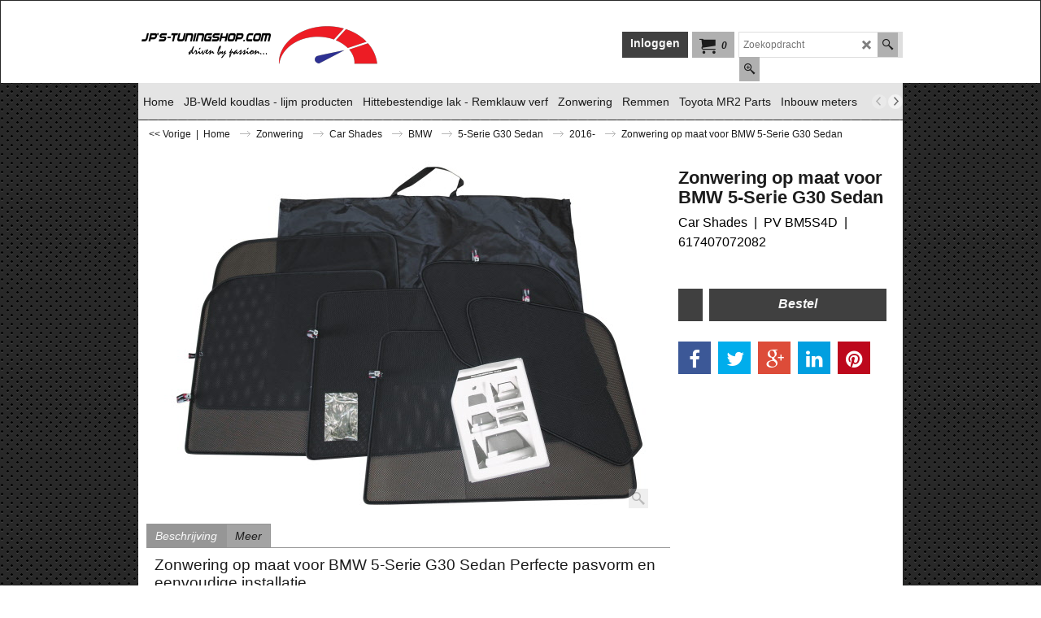

--- FILE ---
content_type: text/html
request_url: https://jps-tuningshop.com/contents/nl/d-33.html
body_size: 17689
content:
<ul class="idx2List"><li class="GC32"><a id="idx2D-2" class="idx2" href="../../index.html" title=""><span>Home </span></a></li><li class="GC32"><a id="idx2D70948" class="idx2" href="d70948_JB-Weld.html" title=""><span>JB-Weld koudlas - lijm producten</span></a></li><li class="GC32"><a id="idx2D3" class="idx2" href="d3_Hittebestendige_lakken.html" title=""><span>Hittebestendige lak - Remklauw verf</span></a><ul><li class="GC34"><a id="idx2SubD70938" class="idx2Sub" href="d70938_Foliatec-remklauwlakken.html" title=""><span>Foliatec</span></a></li><li class="GC34"><a id="idx2SubD70939" class="idx2Sub" href="d70939_remklauwlakken-raidHP.html" title=""><span>RaidHP</span></a></li></ul></li><li class="GC32"><a id="idx2D92802" class="idx2" href="d92802_Zonwering.html" title=""><span>Zonwering</span></a><ul><li class="GC34"><a id="idx2SubD96240" class="idx2Sub" href="d96240_Car-Shades.html" title=""><span>Car Shades</span></a><ul><li class="GC34"><a id="idx2SubD96241" class="idx2Sub" href="d96241_Alfa-Romeo.html" title=""><span>Alfa Romeo</span></a><ul><li class="GC34"><a id="idx2SubD96242" class="idx2Sub" href="d96242_147-3-deurs.html" title=""><span>147 3 deurs</span></a><ul><li class="GC34"><a id="idx2SubD96243" class="idx2Sub" href="d96243_2000-2010.html" title=""><span>2000-2010</span></a></li></ul></li><li class="GC34"><a id="idx2SubD96244" class="idx2Sub" href="d96244_147-5-deurs.html" title=""><span>147 5 deurs</span></a><ul><li class="GC34"><a id="idx2SubD96245" class="idx2Sub" href="d96245_2000-2010.html" title=""><span>2000-2010</span></a></li></ul></li><li class="GC34"><a id="idx2SubD96246" class="idx2Sub" href="d96246_156-Sedan.html" title=""><span>156 Sedan</span></a><ul><li class="GC34"><a id="idx2SubD96247" class="idx2Sub" href="d96247_1997-2006.html" title=""><span>1997-2006</span></a></li></ul></li><li class="GC34"><a id="idx2SubD96248" class="idx2Sub" href="d96248_156-Station.html" title=""><span>156 Station</span></a><ul><li class="GC34"><a id="idx2SubD96249" class="idx2Sub" href="d96249_1997-2006.html" title=""><span>1997-2006</span></a></li></ul></li><li class="GC34"><a id="idx2SubD96250" class="idx2Sub" href="d96250_159-Sedan.html" title=""><span>159 Sedan</span></a><ul><li class="GC34"><a id="idx2SubD96251" class="idx2Sub" href="d96251_2005-.html" title=""><span>2005-</span></a></li></ul></li><li class="GC34"><a id="idx2SubD96252" class="idx2Sub" href="d96252_159-Station.html" title=""><span>159 Station</span></a><ul><li class="GC34"><a id="idx2SubD96253" class="idx2Sub" href="d96253_2005-.html" title=""><span>2005-</span></a></li></ul></li><li class="GC34"><a id="idx2SubD96254" class="idx2Sub" href="d96254_Brera-3-deurs.html" title=""><span>Brera 3 deurs</span></a><ul><li class="GC34"><a id="idx2SubD96255" class="idx2Sub" href="d96255_2005-.html" title=""><span>2005-</span></a></li></ul></li><li class="GC34"><a id="idx2SubD96256" class="idx2Sub" href="d96256_Giulietta-5-deurs.html" title=""><span>Giulietta 5 deurs</span></a><ul><li class="GC34"><a id="idx2SubD96257" class="idx2Sub" href="d96257_2010-.html" title=""><span>2010-</span></a></li></ul></li><li class="GC34"><a id="idx2SubD96258" class="idx2Sub" href="d96258_GT-3-deurs.html" title=""><span>GT 3 deurs</span></a><ul><li class="GC34"><a id="idx2SubD96259" class="idx2Sub" href="d96259_2004-2009.html" title=""><span>2004-2009</span></a></li></ul></li><li class="GC34"><a id="idx2SubD96260" class="idx2Sub" href="d96260_Mito-3-deurs.html" title=""><span>Mito 3 deurs</span></a><ul><li class="GC34"><a id="idx2SubD96261" class="idx2Sub" href="d96261_2008-.html" title=""><span>2008-</span></a></li></ul></li><li class="GC34"><a id="idx2SubD97667" class="idx2Sub" href="d97667_Giulia-Sedan.html" title=""><span>Giulia Sedan</span></a><ul><li class="GC34"><a id="idx2SubD97668" class="idx2Sub" href="d97668_2016-.html" title=""><span>2016-</span></a></li></ul></li></ul></li><li class="GC34"><a id="idx2SubD96262" class="idx2Sub" href="d96262_Audi.html" title=""><span>Audi</span></a><ul><li class="GC34"><a id="idx2SubD96263" class="idx2Sub" href="d96263_A1-3-deurs.html" title=""><span>A1 3 deurs</span></a><ul><li class="GC34"><a id="idx2SubD96264" class="idx2Sub" href="d96264_2010-.html" title=""><span>2010-</span></a></li></ul></li><li class="GC34"><a id="idx2SubD96265" class="idx2Sub" href="d96265_A1-5-deurs.html" title=""><span>A1 5 deurs</span></a><ul><li class="GC34"><a id="idx2SubD96266" class="idx2Sub" href="d96266_2011-2018.html" title=""><span>2011-2018</span></a></li></ul></li><li class="GC34"><a id="idx2SubD96267" class="idx2Sub" href="d96267_A2-5-deurs.html" title=""><span>A2 5 deurs</span></a><ul><li class="GC34"><a id="idx2SubD96268" class="idx2Sub" href="d96268_1999-2005.html" title=""><span>1999-2005</span></a></li></ul></li><li class="GC34"><a id="idx2SubD96269" class="idx2Sub" href="d96269_A3-8P-3-deurs.html" title=""><span>A3 8P 3 deurs</span></a><ul><li class="GC34"><a id="idx2SubD96270" class="idx2Sub" href="d96270_2003-2012.html" title=""><span>2003-2012</span></a></li></ul></li><li class="GC34"><a id="idx2SubD96271" class="idx2Sub" href="d96271_A3-8P-5-deurs.html" title=""><span>A3 8P 5 deurs</span></a><ul><li class="GC34"><a id="idx2SubD96272" class="idx2Sub" href="d96272_2003-2012.html" title=""><span>2003-2012</span></a></li></ul></li><li class="GC34"><a id="idx2SubD96273" class="idx2Sub" href="d96273_A3-8V-3-deurs.html" title=""><span>A3 8V 3 deurs</span></a><ul><li class="GC34"><a id="idx2SubD96274" class="idx2Sub" href="d96274_2012-.html" title=""><span>2012-</span></a></li></ul></li><li class="GC34"><a id="idx2SubD96275" class="idx2Sub" href="d96275_A3-8V-5-deurs.html" title=""><span>A3 8V 5 deurs</span></a><ul><li class="GC34"><a id="idx2SubD96276" class="idx2Sub" href="d96276_2012-.html" title=""><span>2012-</span></a></li></ul></li><li class="GC34"><a id="idx2SubD96277" class="idx2Sub" href="d96277_A3-8V-Sedan.html" title=""><span>A3 8V Sedan</span></a><ul><li class="GC34"><a id="idx2SubD96278" class="idx2Sub" href="d96278_2012-.html" title=""><span>2012-</span></a></li></ul></li><li class="GC34"><a id="idx2SubD96279" class="idx2Sub" href="d96279_A4-B5-Avant.html" title=""><span>A4 B5 Avant</span></a><ul><li class="GC34"><a id="idx2SubD96280" class="idx2Sub" href="d96280_1996-2001.html" title=""><span>1996-2001</span></a></li></ul></li><li class="GC34"><a id="idx2SubD96281" class="idx2Sub" href="d96281_A4-8E-Avant.html" title=""><span>A4 8E Avant</span></a><ul><li class="GC34"><a id="idx2SubD96282" class="idx2Sub" href="d96282_2001-2008.html" title=""><span>2001-2008</span></a></li></ul></li><li class="GC34"><a id="idx2SubD96283" class="idx2Sub" href="d96283_A4-B8-Avant.html" title=""><span>A4 B8 Avant</span></a><ul><li class="GC34"><a id="idx2SubD96284" class="idx2Sub" href="d96284_2008-2015.html" title=""><span>2008-2015</span></a></li></ul></li><li class="GC34"><a id="idx2SubD96285" class="idx2Sub" href="d96285_A4-B9-Avant.html" title=""><span>A4 B9 Avant</span></a><ul><li class="GC34"><a id="idx2SubD96286" class="idx2Sub" href="d96286_2015-.html" title=""><span>2015-</span></a></li></ul></li><li class="GC34"><a id="idx2SubD96287" class="idx2Sub" href="d96287_A4-B9-Sedan.html" title=""><span>A4 B9 Sedan</span></a><ul><li class="GC34"><a id="idx2SubD96288" class="idx2Sub" href="d96288_2015-.html" title=""><span>2015-</span></a></li></ul></li><li class="GC34"><a id="idx2SubD96289" class="idx2Sub" href="d96289_A4-8E-Cabrio.html" title=""><span>A4 8E Cabrio</span></a><ul><li class="GC34"><a id="idx2SubD96290" class="idx2Sub" href="d96290_2001-2008.html" title=""><span>2001-2008</span></a></li></ul></li><li class="GC34"><a id="idx2SubD96291" class="idx2Sub" href="d96291_A4-8E-Sedan.html" title=""><span>A4 8E Sedan</span></a><ul><li class="GC34"><a id="idx2SubD96292" class="idx2Sub" href="d96292_2001-2008.html" title=""><span>2001-2008</span></a></li></ul></li><li class="GC34"><a id="idx2SubD96293" class="idx2Sub" href="d96293_A4-B8-Sedan.html" title=""><span>A4 B8 Sedan</span></a><ul><li class="GC34"><a id="idx2SubD96294" class="idx2Sub" href="d96294_2008-2015.html" title=""><span>2008-2015</span></a></li></ul></li><li class="GC34"><a id="idx2SubD96295" class="idx2Sub" href="d96295_A5-Coupe.html" title=""><span>A5 Coupé</span></a><ul><li class="GC34"><a id="idx2SubD96296" class="idx2Sub" href="d96296_2007-.html" title=""><span>2007-</span></a></li></ul></li><li class="GC34"><a id="idx2SubD96297" class="idx2Sub" href="d96297_A5-Sportback.html" title=""><span>A5 Sportback</span></a><ul><li class="GC34"><a id="idx2SubD96298" class="idx2Sub" href="d96298_2009-.html" title=""><span>2009-</span></a></li></ul></li><li class="GC34"><a id="idx2SubD96299" class="idx2Sub" href="d96299_A6-4G-Avant.html" title=""><span>A6 4G Avant</span></a><ul><li class="GC34"><a id="idx2SubD96300" class="idx2Sub" href="d96300_2011-.html" title=""><span>2011-</span></a></li></ul></li><li class="GC34"><a id="idx2SubD96301" class="idx2Sub" href="d96301_A6-Avant.html" title=""><span>A6 Avant</span></a><ul><li class="GC34"><a id="idx2SubD96302" class="idx2Sub" href="d96302_1998-2004.html" title=""><span>1998-2004</span></a></li></ul></li><li class="GC34"><a id="idx2SubD96303" class="idx2Sub" href="d96303_A6-4F-Avant.html" title=""><span>A6 4F Avant</span></a><ul><li class="GC34"><a id="idx2SubD96304" class="idx2Sub" href="d96304_2004-2011.html" title=""><span>2004-2011</span></a></li></ul></li><li class="GC34"><a id="idx2SubD96305" class="idx2Sub" href="d96305_A6-Sedan-4-deurs.html" title=""><span>A6 Sedan 4 deurs</span></a><ul><li class="GC34"><a id="idx2SubD96306" class="idx2Sub" href="d96306_1999-2004.html" title=""><span>1999-2004</span></a></li></ul></li><li class="GC34"><a id="idx2SubD96307" class="idx2Sub" href="d96307_A6-4F-Sedan.html" title=""><span>A6 4F Sedan</span></a><ul><li class="GC34"><a id="idx2SubD96308" class="idx2Sub" href="d96308_2004-2011.html" title=""><span>2004-2011</span></a></li></ul></li><li class="GC34"><a id="idx2SubD96309" class="idx2Sub" href="d96309_A6-4G-Sedan.html" title=""><span>A6 4G Sedan</span></a><ul><li class="GC34"><a id="idx2SubD96310" class="idx2Sub" href="d96310_2011-.html" title=""><span>2011-</span></a></li></ul></li><li class="GC34"><a id="idx2SubD96311" class="idx2Sub" href="d96311_A7-Sportback.html" title=""><span>A7 Sportback</span></a><ul><li class="GC34"><a id="idx2SubD96312" class="idx2Sub" href="d96312_2010-.html" title=""><span>2010-</span></a></li></ul></li><li class="GC34"><a id="idx2SubD96313" class="idx2Sub" href="d96313_A8-Sedan.html" title=""><span>A8 Sedan</span></a><ul><li class="GC34"><a id="idx2SubD96314" class="idx2Sub" href="d96314_1994-2002.html" title=""><span>1994-2002</span></a></li><li class="GC34"><a id="idx2SubD96315" class="idx2Sub" href="d96315_2002-2010.html" title=""><span>2002-2010</span></a></li></ul></li><li class="GC34"><a id="idx2SubD96316" class="idx2Sub" href="d96316_Q2-.html" title=""><span>Q2 </span></a><ul><li class="GC34"><a id="idx2SubD96317" class="idx2Sub" href="d96317_2016-.html" title=""><span>2016-</span></a></li></ul></li><li class="GC34"><a id="idx2SubD96318" class="idx2Sub" href="d96318_Q3-.html" title=""><span>Q3 </span></a><ul><li class="GC34"><a id="idx2SubD96319" class="idx2Sub" href="d96319_2011-.html" title=""><span>2011-</span></a></li></ul></li><li class="GC34"><a id="idx2SubD96320" class="idx2Sub" href="d96320_Q5-(FY).html" title=""><span>Q5 (FY)</span></a><ul><li class="GC34"><a id="idx2SubD96321" class="idx2Sub" href="d96321_2017-.html" title=""><span>2017-</span></a></li></ul></li><li class="GC34"><a id="idx2SubD96322" class="idx2Sub" href="d96322_Q5-(8R).html" title=""><span>Q5 (8R)</span></a><ul><li class="GC34"><a id="idx2SubD96323" class="idx2Sub" href="d96323_2008-2016.html" title=""><span>2008-2016</span></a></li></ul></li><li class="GC34"><a id="idx2SubD96324" class="idx2Sub" href="d96324_Q7-.html" title=""><span>Q7 </span></a><ul><li class="GC34"><a id="idx2SubD96325" class="idx2Sub" href="d96325_2015-.html" title=""><span>2015-</span></a></li><li class="GC34"><a id="idx2SubD96326" class="idx2Sub" href="d96326_2006-2014.html" title=""><span>2006-2014</span></a></li></ul></li><li class="GC34"><a id="idx2SubD96327" class="idx2Sub" href="d96327_TT-Coupe.html" title=""><span>TT Coupé</span></a><ul><li class="GC34"><a id="idx2SubD96328" class="idx2Sub" href="d96328_1999-2006.html" title=""><span>1999-2006</span></a></li><li class="GC34"><a id="idx2SubD96329" class="idx2Sub" href="d96329_2006-.html" title=""><span>2006-</span></a></li></ul></li><li class="GC34"><a id="idx2SubD97669" class="idx2Sub" href="d97669_A8-.html" title=""><span>A8 </span></a><ul><li class="GC34"><a id="idx2SubD97670" class="idx2Sub" href="d97670_2011-2017.html" title=""><span>2011-2017</span></a></li></ul></li></ul></li><li class="GC34"><a id="idx2SubD96330" class="idx2Sub" href="d96330_Austin.html" title=""><span>Austin</span></a><ul><li class="GC34"><a id="idx2SubD96331" class="idx2Sub" href="d96331_Mini-2-deurs.html" title=""><span>Mini 2 deurs</span></a><ul><li class="GC34"><a id="idx2SubD96332" class="idx2Sub" href="d96332_1959-1998.html" title=""><span>1959-1998</span></a></li></ul></li></ul></li><li class="GC34"><a id="idx2SubD96333" class="idx2Sub" href="d96333_BMW.html" title=""><span>BMW</span></a><ul><li class="GC34"><a id="idx2SubD96334" class="idx2Sub" href="d96334_1-Serie-E81-3-deurs.html" title=""><span>1-Serie E81 3 deurs</span></a><ul><li class="GC34"><a id="idx2SubD96335" class="idx2Sub" href="d96335_2004-2011.html" title=""><span>2004-2011</span></a></li></ul></li><li class="GC34"><a id="idx2SubD96336" class="idx2Sub" href="d96336_1-Serie-E87-5-deurs.html" title=""><span>1-Serie E87 5 deurs</span></a><ul><li class="GC34"><a id="idx2SubD96337" class="idx2Sub" href="d96337_2004-2011.html" title=""><span>2004-2011</span></a></li></ul></li><li class="GC34"><a id="idx2SubD96338" class="idx2Sub" href="d96338_1-Serie-F20-5-deurs.html" title=""><span>1-Serie F20 5 deurs</span></a><ul><li class="GC34"><a id="idx2SubD96339" class="idx2Sub" href="d96339_2011-.html" title=""><span>2011-</span></a></li></ul></li><li class="GC34"><a id="idx2SubD96340" class="idx2Sub" href="d96340_1-Serie-E88-Cabrio.html" title=""><span>1-Serie E88 Cabrio</span></a><ul><li class="GC34"><a id="idx2SubD96341" class="idx2Sub" href="d96341_2007-.html" title=""><span>2007-</span></a></li></ul></li><li class="GC34"><a id="idx2SubD96342" class="idx2Sub" href="d96342_1-Serie-E82-Coupe.html" title=""><span>1-Serie E82 Coupé</span></a><ul><li class="GC34"><a id="idx2SubD96343" class="idx2Sub" href="d96343_2007-.html" title=""><span>2007-</span></a></li></ul></li><li class="GC34"><a id="idx2SubD96344" class="idx2Sub" href="d96344_2-Serie-F45-Active-Tourer.html" title=""><span>2-Serie F45 Active Tourer</span></a><ul><li class="GC34"><a id="idx2SubD96345" class="idx2Sub" href="d96345_2014-.html" title=""><span>2014-</span></a></li></ul></li><li class="GC34"><a id="idx2SubD96346" class="idx2Sub" href="d96346_3-Serie-E93-Cabrio.html" title=""><span>3-Serie E93 Cabrio</span></a><ul><li class="GC34"><a id="idx2SubD96347" class="idx2Sub" href="d96347_2007-.html" title=""><span>2007-</span></a></li></ul></li><li class="GC34"><a id="idx2SubD96348" class="idx2Sub" href="d96348_3-Serie-E46-Coupe.html" title=""><span>3-Serie E46 Coupé</span></a><ul><li class="GC34"><a id="idx2SubD96349" class="idx2Sub" href="d96349_1998-2005.html" title=""><span>1998-2005</span></a></li></ul></li><li class="GC34"><a id="idx2SubD96350" class="idx2Sub" href="d96350_3-Serie-E92-Coupe.html" title=""><span>3-Serie E92 Coupé</span></a><ul><li class="GC34"><a id="idx2SubD96351" class="idx2Sub" href="d96351_2005-.html" title=""><span>2005-</span></a></li></ul></li><li class="GC34"><a id="idx2SubD96352" class="idx2Sub" href="d96352_3-Serie-E46-Sedan.html" title=""><span>3-Serie E46 Sedan</span></a><ul><li class="GC34"><a id="idx2SubD96353" class="idx2Sub" href="d96353_1998-2005.html" title=""><span>1998-2005</span></a></li></ul></li><li class="GC34"><a id="idx2SubD96354" class="idx2Sub" href="d96354_3-Serie-E90-Sedan.html" title=""><span>3-Serie E90 Sedan</span></a><ul><li class="GC34"><a id="idx2SubD96355" class="idx2Sub" href="d96355_2005-2012.html" title=""><span>2005-2012</span></a></li></ul></li><li class="GC34"><a id="idx2SubD96356" class="idx2Sub" href="d96356_3-Serie-F30-Sedan.html" title=""><span>3-Serie F30 Sedan</span></a><ul><li class="GC34"><a id="idx2SubD96357" class="idx2Sub" href="d96357_2012-2019.html" title=""><span>2012-2019</span></a></li></ul></li><li class="GC34"><a id="idx2SubD96358" class="idx2Sub" href="d96358_3-Serie-E46-Touring.html" title=""><span>3-Serie E46 Touring</span></a><ul><li class="GC34"><a id="idx2SubD96359" class="idx2Sub" href="d96359_1998-2005.html" title=""><span>1998-2005</span></a></li></ul></li><li class="GC34"><a id="idx2SubD96360" class="idx2Sub" href="d96360_3-Serie-E91-Touring.html" title=""><span>3-Serie E91 Touring</span></a><ul><li class="GC34"><a id="idx2SubD96361" class="idx2Sub" href="d96361_2005-2012.html" title=""><span>2005-2012</span></a></li></ul></li><li class="GC34"><a id="idx2SubD96362" class="idx2Sub" href="d96362_3-Serie-F31-Touring.html" title=""><span>3-Serie F31 Touring</span></a><ul><li class="GC34"><a id="idx2SubD96363" class="idx2Sub" href="d96363_2012-2019.html" title=""><span>2012-2019</span></a></li></ul></li><li class="GC34"><a id="idx2SubD96364" class="idx2Sub" href="d96364_4-Serie-F32-Coupe.html" title=""><span>4-Serie F32 Coupe</span></a><ul><li class="GC34"><a id="idx2SubD96365" class="idx2Sub" href="d96365_2013-.html" title=""><span>2013-</span></a></li></ul></li><li class="GC34"><a id="idx2SubD96366" class="idx2Sub" href="d96366_5-Serie-GT-5-deurs.html" title=""><span>5-Serie GT 5 deurs</span></a><ul><li class="GC34"><a id="idx2SubD96367" class="idx2Sub" href="d96367_2010-.html" title=""><span>2010-</span></a></li></ul></li><li class="GC34"><a id="idx2SubD96368" class="idx2Sub" href="d96368_5-Serie-E39-Sedan.html" title=""><span>5-Serie E39 Sedan</span></a><ul><li class="GC34"><a id="idx2SubD96369" class="idx2Sub" href="d96369_1996-2003.html" title=""><span>1996-2003</span></a></li></ul></li><li class="GC34"><a id="idx2SubD96370" class="idx2Sub" href="d96370_5-Serie-E60-Sedan.html" title=""><span>5-Serie E60 Sedan</span></a><ul><li class="GC34"><a id="idx2SubD96371" class="idx2Sub" href="d96371_2004-2010.html" title=""><span>2004-2010</span></a></li></ul></li><li class="GC34"><a id="idx2SubD96372" class="idx2Sub" href="d96372_5-Serie-F10-Sedan.html" title=""><span>5-Serie F10 Sedan</span></a><ul><li class="GC34"><a id="idx2SubD96373" class="idx2Sub" href="d96373_2010-2016.html" title=""><span>2010-2016</span></a></li></ul></li><li class="GC34"><a id="idx2SubD96374" class="idx2Sub" href="d96374_5-Serie-E39-Touring.html" title=""><span>5-Serie E39 Touring</span></a><ul><li class="GC34"><a id="idx2SubD96375" class="idx2Sub" href="d96375_1996-2003.html" title=""><span>1996-2003</span></a></li></ul></li><li class="GC34"><a id="idx2SubD96376" class="idx2Sub" href="d96376_5-Serie-E61-Touring.html" title=""><span>5-Serie E61 Touring</span></a><ul><li class="GC34"><a id="idx2SubD96377" class="idx2Sub" href="d96377_2004-2010.html" title=""><span>2004-2010</span></a></li></ul></li><li class="GC34"><a id="idx2SubD96378" class="idx2Sub" href="d96378_5-Serie-F11-Touring.html" title=""><span>5-Serie F11 Touring</span></a><ul><li class="GC34"><a id="idx2SubD96379" class="idx2Sub" href="d96379_2010-.html" title=""><span>2010-</span></a></li></ul></li><li class="GC34"><a id="idx2SubD96380" class="idx2Sub" href="d96380_5-Serie-G30-Sedan.html" title=""><span>5-Serie G30 Sedan</span></a><ul><li class="GC34"><a id="idx2SubD96381" class="idx2Sub" href="d96381_2016-.html" title=""><span>2016-</span></a></li></ul></li><li class="GC34"><a id="idx2SubD96382" class="idx2Sub" href="d96382_7-Serie-E38-Sedan.html" title=""><span>7-Serie E38 Sedan</span></a><ul><li class="GC34"><a id="idx2SubD96383" class="idx2Sub" href="d96383_1994-2001.html" title=""><span>1994-2001</span></a></li></ul></li><li class="GC34"><a id="idx2SubD96384" class="idx2Sub" href="d96384_7-Serie-E65-Sedan.html" title=""><span>7-Serie E65 Sedan</span></a><ul><li class="GC34"><a id="idx2SubD96385" class="idx2Sub" href="d96385_2002-2008.html" title=""><span>2002-2008</span></a></li></ul></li><li class="GC34"><a id="idx2SubD96386" class="idx2Sub" href="d96386_7-Serie-G11.html" title=""><span>7-Serie G11</span></a><ul><li class="GC34"><a id="idx2SubD96387" class="idx2Sub" href="d96387_2015-.html" title=""><span>2015-</span></a></li></ul></li><li class="GC34"><a id="idx2SubD96388" class="idx2Sub" href="d96388_X1-E84-5-deurs.html" title=""><span>X1 E84 5 deurs</span></a><ul><li class="GC34"><a id="idx2SubD96389" class="idx2Sub" href="d96389_2010-2015.html" title=""><span>2010-2015</span></a></li></ul></li><li class="GC34"><a id="idx2SubD96390" class="idx2Sub" href="d96390_X1-F48-5-deurs.html" title=""><span>X1 F48 5 deurs</span></a><ul><li class="GC34"><a id="idx2SubD96391" class="idx2Sub" href="d96391_2015-.html" title=""><span>2015-</span></a></li></ul></li><li class="GC34"><a id="idx2SubD96392" class="idx2Sub" href="d96392_X3-F25-5-deurs.html" title=""><span>X3 F25 5 deurs</span></a><ul><li class="GC34"><a id="idx2SubD96393" class="idx2Sub" href="d96393_2010-2017.html" title=""><span>2010-2017</span></a></li></ul></li><li class="GC34"><a id="idx2SubD96394" class="idx2Sub" href="d96394_X3-E83.html" title=""><span>X3 E83</span></a><ul><li class="GC34"><a id="idx2SubD96395" class="idx2Sub" href="d96395_2003-2010.html" title=""><span>2003-2010</span></a></li></ul></li><li class="GC34"><a id="idx2SubD96396" class="idx2Sub" href="d96396_X4-F26.html" title=""><span>X4 F26</span></a><ul><li class="GC34"><a id="idx2SubD96397" class="idx2Sub" href="d96397_2014-.html" title=""><span>2014-</span></a></li></ul></li><li class="GC34"><a id="idx2SubD96398" class="idx2Sub" href="d96398_X5-E53.html" title=""><span>X5 E53</span></a><ul><li class="GC34"><a id="idx2SubD96399" class="idx2Sub" href="d96399_1999-2006.html" title=""><span>1999-2006</span></a></li></ul></li><li class="GC34"><a id="idx2SubD96400" class="idx2Sub" href="d96400_X5-E70.html" title=""><span>X5 E70</span></a><ul><li class="GC34"><a id="idx2SubD96401" class="idx2Sub" href="d96401_2007-2013.html" title=""><span>2007-2013</span></a></li></ul></li><li class="GC34"><a id="idx2SubD96402" class="idx2Sub" href="d96402_X6-E71-5-deurs.html" title=""><span>X6 E71 5 deurs</span></a><ul><li class="GC34"><a id="idx2SubD96403" class="idx2Sub" href="d96403_2009-.html" title=""><span>2009-</span></a></li></ul></li><li class="GC34"><a id="idx2SubD97671" class="idx2Sub" href="d97671_2-Serie-F46-Gran-Tourer.html" title=""><span>2-Serie F46 Gran Tourer</span></a><ul><li class="GC34"><a id="idx2SubD97672" class="idx2Sub" href="d97672_2014-.html" title=""><span>2014-</span></a></li></ul></li><li class="GC34"><a id="idx2SubD97673" class="idx2Sub" href="d97673_X5-G05.html" title=""><span>X5 G05</span></a><ul><li class="GC34"><a id="idx2SubD97674" class="idx2Sub" href="d97674_2018-.html" title=""><span>2018-</span></a></li></ul></li></ul></li><li class="GC34"><a id="idx2SubD96404" class="idx2Sub" href="d96404_Cadillac.html" title=""><span>Cadillac</span></a><ul><li class="GC34"><a id="idx2SubD96405" class="idx2Sub" href="d96405_CTS-4-deurs.html" title=""><span>CTS 4 deurs</span></a><ul><li class="GC34"><a id="idx2SubD96406" class="idx2Sub" href="d96406_2002-2007.html" title=""><span>2002-2007</span></a></li></ul></li></ul></li><li class="GC34"><a id="idx2SubD96407" class="idx2Sub" href="d96407_Chevrolet.html" title=""><span>Chevrolet</span></a><ul><li class="GC34"><a id="idx2SubD96408" class="idx2Sub" href="d96408_Aveo-5-deurs.html" title=""><span>Aveo 5 deurs</span></a><ul><li class="GC34"><a id="idx2SubD96409" class="idx2Sub" href="d96409_2012-.html" title=""><span>2012-</span></a></li></ul></li><li class="GC34"><a id="idx2SubD96410" class="idx2Sub" href="d96410_Sonic-5-deurs.html" title=""><span>Sonic 5 deurs</span></a><ul><li class="GC34"><a id="idx2SubD96411" class="idx2Sub" href="d96411_2012-.html" title=""><span>2012-</span></a></li></ul></li><li class="GC34"><a id="idx2SubD96412" class="idx2Sub" href="d96412_Aveo-Sedan.html" title=""><span>Aveo Sedan</span></a><ul><li class="GC34"><a id="idx2SubD96413" class="idx2Sub" href="d96413_2011-.html" title=""><span>2011-</span></a></li></ul></li><li class="GC34"><a id="idx2SubD96414" class="idx2Sub" href="d96414_Sonic-Sedan.html" title=""><span>Sonic Sedan</span></a><ul><li class="GC34"><a id="idx2SubD96415" class="idx2Sub" href="d96415_2012-.html" title=""><span>2012-</span></a></li></ul></li><li class="GC34"><a id="idx2SubD96416" class="idx2Sub" href="d96416_Captiva-5-deurs.html" title=""><span>Captiva 5 deurs</span></a><ul><li class="GC34"><a id="idx2SubD96417" class="idx2Sub" href="d96417_2006-2011.html" title=""><span>2006-2011</span></a></li><li class="GC34"><a id="idx2SubD96418" class="idx2Sub" href="d96418_2011-.html" title=""><span>2011-</span></a></li></ul></li><li class="GC34"><a id="idx2SubD96419" class="idx2Sub" href="d96419_Cruze-5-deurs.html" title=""><span>Cruze 5 deurs</span></a><ul><li class="GC34"><a id="idx2SubD96420" class="idx2Sub" href="d96420_2012-.html" title=""><span>2012-</span></a></li></ul></li><li class="GC34"><a id="idx2SubD96421" class="idx2Sub" href="d96421_Cruze-Sedan.html" title=""><span>Cruze Sedan</span></a><ul><li class="GC34"><a id="idx2SubD96422" class="idx2Sub" href="d96422_2009-.html" title=""><span>2009-</span></a></li></ul></li><li class="GC34"><a id="idx2SubD96423" class="idx2Sub" href="d96423_Cruze-Wagon.html" title=""><span>Cruze Wagon</span></a><ul><li class="GC34"><a id="idx2SubD96424" class="idx2Sub" href="d96424_2012-.html" title=""><span>2012-</span></a></li></ul></li><li class="GC34"><a id="idx2SubD96425" class="idx2Sub" href="d96425_Epica-Sedan.html" title=""><span>Epica Sedan</span></a><ul><li class="GC34"><a id="idx2SubD96426" class="idx2Sub" href="d96426_2007-.html" title=""><span>2007-</span></a></li></ul></li><li class="GC34"><a id="idx2SubD96427" class="idx2Sub" href="d96427_Kalos-3-deurs.html" title=""><span>Kalos 3 deurs</span></a><ul><li class="GC34"><a id="idx2SubD96428" class="idx2Sub" href="d96428_2002-2008.html" title=""><span>2002-2008</span></a></li></ul></li><li class="GC34"><a id="idx2SubD96429" class="idx2Sub" href="d96429_Kalos-5-deurs.html" title=""><span>Kalos 5 deurs</span></a><ul><li class="GC34"><a id="idx2SubD96430" class="idx2Sub" href="d96430_2002-2008.html" title=""><span>2002-2008</span></a></li></ul></li><li class="GC34"><a id="idx2SubD96431" class="idx2Sub" href="d96431_Lacetti-5-deurs.html" title=""><span>Lacetti 5-deurs</span></a><ul><li class="GC34"><a id="idx2SubD96432" class="idx2Sub" href="d96432_2003-2008.html" title=""><span>2003-2008</span></a></li></ul></li><li class="GC34"><a id="idx2SubD96433" class="idx2Sub" href="d96433_Nubira-5-deurs.html" title=""><span>Nubira 5-deurs</span></a><ul><li class="GC34"><a id="idx2SubD96434" class="idx2Sub" href="d96434_2005-2009.html" title=""><span>2005-2009</span></a></li></ul></li><li class="GC34"><a id="idx2SubD96435" class="idx2Sub" href="d96435_Lacetti-Station.html" title=""><span>Lacetti Station</span></a><ul><li class="GC34"><a id="idx2SubD96436" class="idx2Sub" href="d96436_2003-2008.html" title=""><span>2003-2008</span></a></li></ul></li><li class="GC34"><a id="idx2SubD96437" class="idx2Sub" href="d96437_Nubira-Station.html" title=""><span>Nubira Station</span></a><ul><li class="GC34"><a id="idx2SubD96438" class="idx2Sub" href="d96438_2005-2010.html" title=""><span>2005-2010</span></a></li></ul></li><li class="GC34"><a id="idx2SubD96439" class="idx2Sub" href="d96439_Malibu-4-deurs.html" title=""><span>Malibu 4 deurs</span></a><ul><li class="GC34"><a id="idx2SubD96440" class="idx2Sub" href="d96440_2012-.html" title=""><span>2012-</span></a></li></ul></li><li class="GC34"><a id="idx2SubD96441" class="idx2Sub" href="d96441_Matiz-.html" title=""><span>Matiz </span></a><ul><li class="GC34"><a id="idx2SubD96442" class="idx2Sub" href="d96442_2005-.html" title=""><span>2005-</span></a></li></ul></li><li class="GC34"><a id="idx2SubD96443" class="idx2Sub" href="d96443_Orlando-.html" title=""><span>Orlando </span></a><ul><li class="GC34"><a id="idx2SubD96444" class="idx2Sub" href="d96444_2011-.html" title=""><span>2011-</span></a></li></ul></li><li class="GC34"><a id="idx2SubD96445" class="idx2Sub" href="d96445_Spark-5-deurs.html" title=""><span>Spark 5 deurs</span></a><ul><li class="GC34"><a id="idx2SubD96446" class="idx2Sub" href="d96446_2009-.html" title=""><span>2009-</span></a></li></ul></li><li class="GC34"><a id="idx2SubD96447" class="idx2Sub" href="d96447_Tacuma-5-deurs.html" title=""><span>Tacuma 5 deurs</span></a><ul><li class="GC34"><a id="idx2SubD96448" class="idx2Sub" href="d96448_2000-2009.html" title=""><span>2000-2009</span></a></li></ul></li><li class="GC34"><a id="idx2SubD96449" class="idx2Sub" href="d96449_Trax-4-deurs.html" title=""><span>Trax 4 deurs</span></a><ul><li class="GC34"><a id="idx2SubD96450" class="idx2Sub" href="d96450_2012-.html" title=""><span>2012-</span></a></li></ul></li><li class="GC34"><a id="idx2SubD97163" class="idx2Sub" href="d97163_Volt-.html" title=""><span>Volt </span></a><ul><li class="GC34"><a id="idx2SubD97164" class="idx2Sub" href="d97164_2011-.html" title=""><span>2011-</span></a></li></ul></li></ul></li><li class="GC34"><a id="idx2SubD96451" class="idx2Sub" href="d96451_Chrysler.html" title=""><span>Chrysler</span></a><ul><li class="GC34"><a id="idx2SubD96452" class="idx2Sub" href="d96452_300C-Sedan.html" title=""><span>300C Sedan</span></a><ul><li class="GC34"><a id="idx2SubD96453" class="idx2Sub" href="d96453_2005-2011.html" title=""><span>2005-2011</span></a></li></ul></li><li class="GC34"><a id="idx2SubD96454" class="idx2Sub" href="d96454_300C-Station.html" title=""><span>300C Station</span></a><ul><li class="GC34"><a id="idx2SubD96455" class="idx2Sub" href="d96455_2005-2011.html" title=""><span>2005-2011</span></a></li></ul></li><li class="GC34"><a id="idx2SubD96456" class="idx2Sub" href="d96456_Crossfire-Coupe.html" title=""><span>Crossfire Coupé</span></a><ul><li class="GC34"><a id="idx2SubD96457" class="idx2Sub" href="d96457_2004-.html" title=""><span>2004-</span></a></li></ul></li><li class="GC34"><a id="idx2SubD96458" class="idx2Sub" href="d96458_Grand-Voyager-.html" title=""><span>Grand Voyager </span></a><ul><li class="GC34"><a id="idx2SubD96459" class="idx2Sub" href="d96459_2001-2008.html" title=""><span>2001-2008</span></a></li></ul></li><li class="GC34"><a id="idx2SubD96460" class="idx2Sub" href="d96460_PT-Cruiser-5-deurs.html" title=""><span>PT Cruiser 5 deurs</span></a><ul><li class="GC34"><a id="idx2SubD96461" class="idx2Sub" href="d96461_2000-2010.html" title=""><span>2000-2010</span></a></li></ul></li><li class="GC34"><a id="idx2SubD96462" class="idx2Sub" href="d96462_Sebring-Sedan.html" title=""><span>Sebring Sedan</span></a><ul><li class="GC34"><a id="idx2SubD96463" class="idx2Sub" href="d96463_2007-.html" title=""><span>2007-</span></a></li></ul></li><li class="GC34"><a id="idx2SubD96464" class="idx2Sub" href="d96464_Voyager-5-deurs.html" title=""><span>Voyager 5 deurs</span></a><ul><li class="GC34"><a id="idx2SubD96465" class="idx2Sub" href="d96465_2001-2008.html" title=""><span>2001-2008</span></a></li></ul></li></ul></li><li class="GC34"><a id="idx2SubD96466" class="idx2Sub" href="d96466_Citroen.html" title=""><span>Citroen</span></a><ul><li class="GC34"><a id="idx2SubD96467" class="idx2Sub" href="d96467_Berlingo-Multispace-(Voor-modellen-met-2-schuifdeuren-en-achterklep).html" title=""><span>Berlingo Multispace (Voor modellen met 2 schuifdeuren en achterklep)</span></a><ul><li class="GC34"><a id="idx2SubD96468" class="idx2Sub" href="d96468_1996-2009.html" title=""><span>1996-2009</span></a></li></ul></li><li class="GC34"><a id="idx2SubD96472" class="idx2Sub" href="d96472_Berlingo-Multispace-(Niet-voor-uitvoeringen-met-separaat-te-openen-achterruit).html" title=""><span>Berlingo Multispace (Niet voor uitvoeringen met separaat te openen achterruit)</span></a><ul><li class="GC34"><a id="idx2SubD96473" class="idx2Sub" href="d96473_2009-.html" title=""><span>2009-</span></a></li></ul></li><li class="GC34"><a id="idx2SubD96476" class="idx2Sub" href="d96476_C1-3-deurs.html" title=""><span>C1 3 deurs</span></a><ul><li class="GC34"><a id="idx2SubD96477" class="idx2Sub" href="d96477_2005-2012.html" title=""><span>2005-2012</span></a></li></ul></li><li class="GC34"><a id="idx2SubD96478" class="idx2Sub" href="d96478_C1-5-deurs.html" title=""><span>C1 5 deurs</span></a><ul><li class="GC34"><a id="idx2SubD96479" class="idx2Sub" href="d96479_2005-2012.html" title=""><span>2005-2012</span></a></li></ul></li><li class="GC34"><a id="idx2SubD96480" class="idx2Sub" href="d96480_C2-3-deurs.html" title=""><span>C2 3 deurs</span></a><ul><li class="GC34"><a id="idx2SubD96481" class="idx2Sub" href="d96481_2004-2010.html" title=""><span>2004-2010</span></a></li></ul></li><li class="GC34"><a id="idx2SubD96482" class="idx2Sub" href="d96482_C3-5-deurs.html" title=""><span>C3 5 deurs</span></a><ul><li class="GC34"><a id="idx2SubD96483" class="idx2Sub" href="d96483_2002-2011.html" title=""><span>2002-2011</span></a></li><li class="GC34"><a id="idx2SubD96484" class="idx2Sub" href="d96484_2011-.html" title=""><span>2011-</span></a></li></ul></li><li class="GC34"><a id="idx2SubD96485" class="idx2Sub" href="d96485_C3-Picasso.html" title=""><span>C3 Picasso</span></a><ul><li class="GC34"><a id="idx2SubD96486" class="idx2Sub" href="d96486_2008-.html" title=""><span>2008-</span></a></li></ul></li><li class="GC34"><a id="idx2SubD96487" class="idx2Sub" href="d96487_C4-5-deurs.html" title=""><span>C4 5 deurs</span></a><ul><li class="GC34"><a id="idx2SubD96488" class="idx2Sub" href="d96488_2004-2010.html" title=""><span>2004-2010</span></a></li><li class="GC34"><a id="idx2SubD96489" class="idx2Sub" href="d96489_2010-.html" title=""><span>2010-</span></a></li></ul></li><li class="GC34"><a id="idx2SubD96490" class="idx2Sub" href="d96490_C4-Cactus.html" title=""><span>C4 Cactus</span></a><ul><li class="GC34"><a id="idx2SubD96491" class="idx2Sub" href="d96491_2014-.html" title=""><span>2014-</span></a></li></ul></li><li class="GC34"><a id="idx2SubD96492" class="idx2Sub" href="d96492_C4-Coupe.html" title=""><span>C4 Coupé</span></a><ul><li class="GC34"><a id="idx2SubD96493" class="idx2Sub" href="d96493_2004-.html" title=""><span>2004-</span></a></li></ul></li><li class="GC34"><a id="idx2SubD96494" class="idx2Sub" href="d96494_C4-3-deurs.html" title=""><span>C4 3 deurs</span></a><ul><li class="GC34"><a id="idx2SubD96495" class="idx2Sub" href="d96495_2004-.html" title=""><span>2004-</span></a></li></ul></li><li class="GC34"><a id="idx2SubD96496" class="idx2Sub" href="d96496_C4-Grand-Picasso.html" title=""><span>C4 Grand Picasso</span></a><ul><li class="GC34"><a id="idx2SubD96497" class="idx2Sub" href="d96497_2006-.html" title=""><span>2006-</span></a></li><li class="GC34"><a id="idx2SubD96498" class="idx2Sub" href="d96498_2014-.html" title=""><span>2014-</span></a></li></ul></li><li class="GC34"><a id="idx2SubD96499" class="idx2Sub" href="d96499_C4-Picasso.html" title=""><span>C4 Picasso</span></a><ul><li class="GC34"><a id="idx2SubD96500" class="idx2Sub" href="d96500_2006-.html" title=""><span>2006-</span></a></li></ul></li><li class="GC34"><a id="idx2SubD96501" class="idx2Sub" href="d96501_C5-5-deurs.html" title=""><span>C5 5 deurs</span></a><ul><li class="GC34"><a id="idx2SubD96502" class="idx2Sub" href="d96502_2001-2008.html" title=""><span>2001-2008</span></a></li></ul></li><li class="GC34"><a id="idx2SubD96503" class="idx2Sub" href="d96503_C5-Sedan.html" title=""><span>C5 Sedan</span></a><ul><li class="GC34"><a id="idx2SubD96504" class="idx2Sub" href="d96504_2008-.html" title=""><span>2008-</span></a></li></ul></li><li class="GC34"><a id="idx2SubD96505" class="idx2Sub" href="d96505_C5-Station.html" title=""><span>C5 Station</span></a><ul><li class="GC34"><a id="idx2SubD96506" class="idx2Sub" href="d96506_2008-.html" title=""><span>2008-</span></a></li></ul></li><li class="GC34"><a id="idx2SubD96507" class="idx2Sub" href="d96507_C8-5-deurs.html" title=""><span>C8 5 deurs</span></a><ul><li class="GC34"><a id="idx2SubD96508" class="idx2Sub" href="d96508_2002-.html" title=""><span>2002-</span></a></li></ul></li><li class="GC34"><a id="idx2SubD96509" class="idx2Sub" href="d96509_C-Crosser-5-deurs.html" title=""><span>C-Crosser 5 deurs</span></a><ul><li class="GC34"><a id="idx2SubD96510" class="idx2Sub" href="d96510_2007-.html" title=""><span>2007-</span></a></li></ul></li><li class="GC34"><a id="idx2SubD96511" class="idx2Sub" href="d96511_DS3-3-deurs.html" title=""><span>DS3 3 deurs</span></a><ul><li class="GC34"><a id="idx2SubD96512" class="idx2Sub" href="d96512_2010-.html" title=""><span>2010-</span></a></li></ul></li><li class="GC34"><a id="idx2SubD96513" class="idx2Sub" href="d96513_DS4-.html" title=""><span>DS4 </span></a><ul><li class="GC34"><a id="idx2SubD96514" class="idx2Sub" href="d96514_2010-.html" title=""><span>2010-</span></a></li></ul></li><li class="GC34"><a id="idx2SubD96515" class="idx2Sub" href="d96515_DS5-.html" title=""><span>DS5 </span></a><ul><li class="GC34"><a id="idx2SubD96516" class="idx2Sub" href="d96516_2012-.html" title=""><span>2012-</span></a></li></ul></li><li class="GC34"><a id="idx2SubD96517" class="idx2Sub" href="d96517_Xsara-5-deurs.html" title=""><span>Xsara 5 deurs</span></a><ul><li class="GC34"><a id="idx2SubD96518" class="idx2Sub" href="d96518_1997-2000.html" title=""><span>1997-2000</span></a></li></ul></li><li class="GC34"><a id="idx2SubD96519" class="idx2Sub" href="d96519_Xsara-Picasso-Picasso.html" title=""><span>Xsara Picasso Picasso</span></a><ul><li class="GC34"><a id="idx2SubD96520" class="idx2Sub" href="d96520_1999-2011.html" title=""><span>1999-2011</span></a></li></ul></li><li class="GC34"><a id="idx2SubD96521" class="idx2Sub" href="d96521_C4-Picasso-Picasso.html" title=""><span>C4 Picasso Picasso</span></a><ul><li class="GC34"><a id="idx2SubD96522" class="idx2Sub" href="d96522_2014-.html" title=""><span>2014-</span></a></li></ul></li></ul></li><li class="GC34"><a id="idx2SubD96469" class="idx2Sub" href="d96469_Peugeot.html" title=""><span>Peugeot</span></a><ul><li class="GC34"><a id="idx2SubD96470" class="idx2Sub" href="d96470_Partner-Multispace-(Voor-modellen-met-2-schuifdeuren-en-achterklep).html" title=""><span>Partner Multispace (Voor modellen met 2 schuifdeuren en achterklep)</span></a><ul><li class="GC34"><a id="idx2SubD96471" class="idx2Sub" href="d96471_1997-2008.html" title=""><span>1997-2008</span></a></li></ul></li><li class="GC34"><a id="idx2SubD96474" class="idx2Sub" href="d96474_Partner-Multispace-(Niet-voor-uitvoeringen-met-separaat-te-openen-achterruit).html" title=""><span>Partner Multispace (Niet voor uitvoeringen met separaat te openen achterruit)</span></a><ul><li class="GC34"><a id="idx2SubD96475" class="idx2Sub" href="d96475_2008-.html" title=""><span>2008-</span></a></li></ul></li><li class="GC34"><a id="idx2SubD97019" class="idx2Sub" href="d97019_4007-.html" title=""><span>4007 </span></a><ul><li class="GC34"><a id="idx2SubD97020" class="idx2Sub" href="d97020_2007-2010.html" title=""><span>2007-2010</span></a></li></ul></li><li class="GC34"><a id="idx2SubD97165" class="idx2Sub" href="d97165_1007-3-deurs.html" title=""><span>1007 3 deurs</span></a><ul><li class="GC34"><a id="idx2SubD97166" class="idx2Sub" href="d97166_2005-.html" title=""><span>2005-</span></a></li></ul></li><li class="GC34"><a id="idx2SubD97167" class="idx2Sub" href="d97167_107-3-deurs.html" title=""><span>107 3 deurs</span></a><ul><li class="GC34"><a id="idx2SubD97168" class="idx2Sub" href="d97168_2005-.html" title=""><span>2005-</span></a></li></ul></li><li class="GC34"><a id="idx2SubD97169" class="idx2Sub" href="d97169_107-5-deurs.html" title=""><span>107 5 deurs</span></a><ul><li class="GC34"><a id="idx2SubD97170" class="idx2Sub" href="d97170_2005-.html" title=""><span>2005-</span></a></li></ul></li><li class="GC34"><a id="idx2SubD97171" class="idx2Sub" href="d97171_108-3-deurs.html" title=""><span>108 3 deurs</span></a><ul><li class="GC34"><a id="idx2SubD97172" class="idx2Sub" href="d97172_2015-.html" title=""><span>2015-</span></a></li></ul></li><li class="GC34"><a id="idx2SubD97173" class="idx2Sub" href="d97173_2008-.html" title=""><span>2008 </span></a><ul><li class="GC34"><a id="idx2SubD97174" class="idx2Sub" href="d97174_2013-2019.html" title=""><span>2013-2019</span></a></li></ul></li><li class="GC34"><a id="idx2SubD97175" class="idx2Sub" href="d97175_206-3-deurs.html" title=""><span>206 3 deurs</span></a><ul><li class="GC34"><a id="idx2SubD97176" class="idx2Sub" href="d97176_1998-2006.html" title=""><span>1998-2006</span></a></li></ul></li><li class="GC34"><a id="idx2SubD97177" class="idx2Sub" href="d97177_206-5-deurs.html" title=""><span>206 5 deurs</span></a><ul><li class="GC34"><a id="idx2SubD97178" class="idx2Sub" href="d97178_1998-2006.html" title=""><span>1998-2006</span></a></li></ul></li><li class="GC34"><a id="idx2SubD97179" class="idx2Sub" href="d97179_206-SW.html" title=""><span>206 SW</span></a><ul><li class="GC34"><a id="idx2SubD97180" class="idx2Sub" href="d97180_1998-2006.html" title=""><span>1998-2006</span></a></li></ul></li><li class="GC34"><a id="idx2SubD97181" class="idx2Sub" href="d97181_207-3-deurs.html" title=""><span>207 3 deurs</span></a><ul><li class="GC34"><a id="idx2SubD97182" class="idx2Sub" href="d97182_2006-.html" title=""><span>2006-</span></a></li></ul></li><li class="GC34"><a id="idx2SubD97183" class="idx2Sub" href="d97183_207-5-deurs.html" title=""><span>207 5 deurs</span></a><ul><li class="GC34"><a id="idx2SubD97184" class="idx2Sub" href="d97184_2006-.html" title=""><span>2006-</span></a></li></ul></li><li class="GC34"><a id="idx2SubD97185" class="idx2Sub" href="d97185_207-SW.html" title=""><span>207 SW</span></a><ul><li class="GC34"><a id="idx2SubD97186" class="idx2Sub" href="d97186_2007-.html" title=""><span>2007-</span></a></li></ul></li><li class="GC34"><a id="idx2SubD97187" class="idx2Sub" href="d97187_208-3-deurs.html" title=""><span>208 3 deurs</span></a><ul><li class="GC34"><a id="idx2SubD97188" class="idx2Sub" href="d97188_2012-.html" title=""><span>2012-</span></a></li></ul></li><li class="GC34"><a id="idx2SubD97189" class="idx2Sub" href="d97189_208-5-deurs.html" title=""><span>208 5 deurs</span></a><ul><li class="GC34"><a id="idx2SubD97190" class="idx2Sub" href="d97190_2012-.html" title=""><span>2012-</span></a></li></ul></li><li class="GC34"><a id="idx2SubD97191" class="idx2Sub" href="d97191_3008-.html" title=""><span>3008 </span></a><ul><li class="GC34"><a id="idx2SubD97192" class="idx2Sub" href="d97192_2009-2016.html" title=""><span>2009-2016</span></a></li></ul></li><li class="GC34"><a id="idx2SubD97193" class="idx2Sub" href="d97193_306-5-deurs.html" title=""><span>306 5 deurs</span></a><ul><li class="GC34"><a id="idx2SubD97194" class="idx2Sub" href="d97194_1993-2002.html" title=""><span>1993-2002</span></a></li></ul></li><li class="GC34"><a id="idx2SubD97195" class="idx2Sub" href="d97195_307-3-deurs.html" title=""><span>307 3 deurs</span></a><ul><li class="GC34"><a id="idx2SubD97196" class="idx2Sub" href="d97196_2001-.html" title=""><span>2001-</span></a></li></ul></li><li class="GC34"><a id="idx2SubD97197" class="idx2Sub" href="d97197_307-5-deurs.html" title=""><span>307 5 deurs</span></a><ul><li class="GC34"><a id="idx2SubD97198" class="idx2Sub" href="d97198_2001-.html" title=""><span>2001-</span></a></li></ul></li><li class="GC34"><a id="idx2SubD97199" class="idx2Sub" href="d97199_307-Break.html" title=""><span>307 Break</span></a><ul><li class="GC34"><a id="idx2SubD97200" class="idx2Sub" href="d97200_2001-.html" title=""><span>2001-</span></a></li></ul></li><li class="GC34"><a id="idx2SubD97201" class="idx2Sub" href="d97201_307-SW.html" title=""><span>307 SW</span></a><ul><li class="GC34"><a id="idx2SubD97202" class="idx2Sub" href="d97202_2001-.html" title=""><span>2001-</span></a></li></ul></li><li class="GC34"><a id="idx2SubD97203" class="idx2Sub" href="d97203_308-5-deurs.html" title=""><span>308 5 deurs</span></a><ul><li class="GC34"><a id="idx2SubD97204" class="idx2Sub" href="d97204_2007-2013.html" title=""><span>2007-2013</span></a></li><li class="GC34"><a id="idx2SubD97205" class="idx2Sub" href="d97205_2013-.html" title=""><span>2013-</span></a></li></ul></li><li class="GC34"><a id="idx2SubD97206" class="idx2Sub" href="d97206_308-SW.html" title=""><span>308 SW</span></a><ul><li class="GC34"><a id="idx2SubD97207" class="idx2Sub" href="d97207_2008-2013.html" title=""><span>2008-2013</span></a></li><li class="GC34"><a id="idx2SubD97208" class="idx2Sub" href="d97208_2013-.html" title=""><span>2013-</span></a></li></ul></li><li class="GC34"><a id="idx2SubD97209" class="idx2Sub" href="d97209_406-Break.html" title=""><span>406 Break</span></a><ul><li class="GC34"><a id="idx2SubD97210" class="idx2Sub" href="d97210_1995-2004.html" title=""><span>1995-2004</span></a></li></ul></li><li class="GC34"><a id="idx2SubD97211" class="idx2Sub" href="d97211_407-Sedan.html" title=""><span>407 Sedan</span></a><ul><li class="GC34"><a id="idx2SubD97212" class="idx2Sub" href="d97212_2004-.html" title=""><span>2004-</span></a></li></ul></li><li class="GC34"><a id="idx2SubD97213" class="idx2Sub" href="d97213_407-SW.html" title=""><span>407 SW</span></a><ul><li class="GC34"><a id="idx2SubD97214" class="idx2Sub" href="d97214_2004-.html" title=""><span>2004-</span></a></li></ul></li><li class="GC34"><a id="idx2SubD97215" class="idx2Sub" href="d97215_5008-5-deurs.html" title=""><span>5008 5 deurs</span></a><ul><li class="GC34"><a id="idx2SubD97216" class="idx2Sub" href="d97216_2009-2017.html" title=""><span>2009-2017</span></a></li></ul></li><li class="GC34"><a id="idx2SubD97217" class="idx2Sub" href="d97217_508-Sedan.html" title=""><span>508 Sedan</span></a><ul><li class="GC34"><a id="idx2SubD97218" class="idx2Sub" href="d97218_2011-.html" title=""><span>2011-</span></a></li></ul></li><li class="GC34"><a id="idx2SubD97219" class="idx2Sub" href="d97219_508-SW.html" title=""><span>508 SW</span></a><ul><li class="GC34"><a id="idx2SubD97220" class="idx2Sub" href="d97220_2011-.html" title=""><span>2011-</span></a></li></ul></li><li class="GC34"><a id="idx2SubD97221" class="idx2Sub" href="d97221_806-5-deurs.html" title=""><span>806 5 deurs</span></a><ul><li class="GC34"><a id="idx2SubD97222" class="idx2Sub" href="d97222_1994-2002.html" title=""><span>1994-2002</span></a></li></ul></li><li class="GC34"><a id="idx2SubD97223" class="idx2Sub" href="d97223_807-5-deurs.html" title=""><span>807 5 deurs</span></a><ul><li class="GC34"><a id="idx2SubD97224" class="idx2Sub" href="d97224_2002-.html" title=""><span>2002-</span></a></li></ul></li></ul></li><li class="GC34"><a id="idx2SubD96523" class="idx2Sub" href="d96523_Dacia.html" title=""><span>Dacia</span></a><ul><li class="GC34"><a id="idx2SubD96524" class="idx2Sub" href="d96524_Duster-.html" title=""><span>Duster </span></a><ul><li class="GC34"><a id="idx2SubD96525" class="idx2Sub" href="d96525_2010-2018.html" title=""><span>2010-2018</span></a></li></ul></li><li class="GC34"><a id="idx2SubD96526" class="idx2Sub" href="d96526_Logan-MCV-Station-(5-personen.html" title=""><span>Logan MCV Station (5-personen</span></a><ul><li class="GC34"><a id="idx2SubD96527" class="idx2Sub" href="d96527_2007-2012.html" title=""><span>2007-2012</span></a></li></ul></li><li class="GC34"><a id="idx2SubD96528" class="idx2Sub" href="d96528_Logan-MCV-Station.html" title=""><span>Logan MCV Station</span></a><ul><li class="GC34"><a id="idx2SubD96529" class="idx2Sub" href="d96529_2012-.html" title=""><span>2012-</span></a></li></ul></li><li class="GC34"><a id="idx2SubD96530" class="idx2Sub" href="d96530_Sandero-5-deurs.html" title=""><span>Sandero 5 deurs</span></a><ul><li class="GC34"><a id="idx2SubD96531" class="idx2Sub" href="d96531_2007-2012.html" title=""><span>2007-2012</span></a></li></ul></li><li class="GC34"><a id="idx2SubD96532" class="idx2Sub" href="d96532_Sandero-incl.-Stepway-5-deurs-incl.-Stepway.html" title=""><span>Sandero incl. Stepway 5 deurs incl. Stepway</span></a><ul><li class="GC34"><a id="idx2SubD96533" class="idx2Sub" href="d96533_2012-.html" title=""><span>2012-</span></a></li></ul></li><li class="GC34"><a id="idx2SubD97675" class="idx2Sub" href="d97675_Duster-II-.html" title=""><span>Duster II </span></a><ul><li class="GC34"><a id="idx2SubD97676" class="idx2Sub" href="d97676_2018-.html" title=""><span>2018-</span></a></li></ul></li></ul></li><li class="GC34"><a id="idx2SubD96534" class="idx2Sub" href="d96534_Daihatsu.html" title=""><span>Daihatsu</span></a><ul><li class="GC34"><a id="idx2SubD96535" class="idx2Sub" href="d96535_Terios-5-deurs.html" title=""><span>Terios 5 deurs</span></a><ul><li class="GC34"><a id="idx2SubD96536" class="idx2Sub" href="d96536_2006-.html" title=""><span>2006-</span></a></li></ul></li></ul></li><li class="GC34"><a id="idx2SubD96537" class="idx2Sub" href="d96537_Dodge.html" title=""><span>Dodge</span></a><ul><li class="GC34"><a id="idx2SubD96538" class="idx2Sub" href="d96538_Caliber-.html" title=""><span>Caliber </span></a><ul><li class="GC34"><a id="idx2SubD96539" class="idx2Sub" href="d96539_2007-.html" title=""><span>2007-</span></a></li></ul></li><li class="GC34"><a id="idx2SubD96540" class="idx2Sub" href="d96540_Journey-5-deurs.html" title=""><span>Journey 5 deurs</span></a><ul><li class="GC34"><a id="idx2SubD96541" class="idx2Sub" href="d96541_2008-.html" title=""><span>2008-</span></a></li></ul></li><li class="GC34"><a id="idx2SubD96542" class="idx2Sub" href="d96542_Nitro-5-deurs.html" title=""><span>Nitro 5 deurs</span></a><ul><li class="GC34"><a id="idx2SubD96543" class="idx2Sub" href="d96543_2009-.html" title=""><span>2009-</span></a></li></ul></li></ul></li><li class="GC34"><a id="idx2SubD96544" class="idx2Sub" href="d96544_Fiat.html" title=""><span>Fiat</span></a><ul><li class="GC34"><a id="idx2SubD96545" class="idx2Sub" href="d96545_500-3-deurs.html" title=""><span>500 3 deurs</span></a><ul><li class="GC34"><a id="idx2SubD96546" class="idx2Sub" href="d96546_2007-.html" title=""><span>2007-</span></a></li></ul></li><li class="GC34"><a id="idx2SubD96547" class="idx2Sub" href="d96547_500L-5-deurs.html" title=""><span>500L 5 deurs</span></a><ul><li class="GC34"><a id="idx2SubD96548" class="idx2Sub" href="d96548_2012-.html" title=""><span>2012-</span></a></li></ul></li><li class="GC34"><a id="idx2SubD96549" class="idx2Sub" href="d96549_500L-MPW-(Living)-5-deurs.html" title=""><span>500L MPW (Living) 5 deurs</span></a><ul><li class="GC34"><a id="idx2SubD96550" class="idx2Sub" href="d96550_2012-.html" title=""><span>2012-</span></a></li></ul></li><li class="GC34"><a id="idx2SubD96551" class="idx2Sub" href="d96551_500X-.html" title=""><span>500X </span></a><ul><li class="GC34"><a id="idx2SubD96552" class="idx2Sub" href="d96552_2014-.html" title=""><span>2014-</span></a></li></ul></li><li class="GC34"><a id="idx2SubD96553" class="idx2Sub" href="d96553_Bravo-5-deurs.html" title=""><span>Bravo 5 deurs</span></a><ul><li class="GC34"><a id="idx2SubD96554" class="idx2Sub" href="d96554_2007-.html" title=""><span>2007-</span></a></li></ul></li><li class="GC34"><a id="idx2SubD96555" class="idx2Sub" href="d96555_Croma-5-deurs.html" title=""><span>Croma 5 deurs</span></a><ul><li class="GC34"><a id="idx2SubD96556" class="idx2Sub" href="d96556_2005-.html" title=""><span>2005-</span></a></li></ul></li><li class="GC34"><a id="idx2SubD96557" class="idx2Sub" href="d96557_Doblo-5-deurs.html" title=""><span>Doblo 5 deurs</span></a><ul><li class="GC34"><a id="idx2SubD96558" class="idx2Sub" href="d96558_2001-2010.html" title=""><span>2001-2010</span></a></li></ul></li><li class="GC34"><a id="idx2SubD96559" class="idx2Sub" href="d96559_Doblo-Bestel-5-deurs.html" title=""><span>Doblo Bestel 5 deurs</span></a><ul><li class="GC34"><a id="idx2SubD96560" class="idx2Sub" href="d96560_2010-.html" title=""><span>2010-</span></a></li></ul></li><li class="GC34"><a id="idx2SubD96561" class="idx2Sub" href="d96561_Grande-Punto-3-deurs.html" title=""><span>Grande Punto 3 deurs</span></a><ul><li class="GC34"><a id="idx2SubD96562" class="idx2Sub" href="d96562_2005-.html" title=""><span>2005-</span></a></li></ul></li><li class="GC34"><a id="idx2SubD96563" class="idx2Sub" href="d96563_Punto-Evo-3-deurs.html" title=""><span>Punto Evo 3 deurs</span></a><ul><li class="GC34"><a id="idx2SubD96564" class="idx2Sub" href="d96564_2009-.html" title=""><span>2009-</span></a></li></ul></li><li class="GC34"><a id="idx2SubD96565" class="idx2Sub" href="d96565_Grande-Punto-5-deurs.html" title=""><span>Grande Punto 5 deurs</span></a><ul><li class="GC34"><a id="idx2SubD96566" class="idx2Sub" href="d96566_2005-.html" title=""><span>2005-</span></a></li></ul></li><li class="GC34"><a id="idx2SubD96567" class="idx2Sub" href="d96567_Punto-Evo-5-deurs.html" title=""><span>Punto Evo 5 deurs</span></a><ul><li class="GC34"><a id="idx2SubD96568" class="idx2Sub" href="d96568_2009-.html" title=""><span>2009-</span></a></li></ul></li><li class="GC34"><a id="idx2SubD96569" class="idx2Sub" href="d96569_Idea-5-deurs.html" title=""><span>Idea 5 deurs</span></a><ul><li class="GC34"><a id="idx2SubD96570" class="idx2Sub" href="d96570_2003-2007.html" title=""><span>2003-2007</span></a></li></ul></li><li class="GC34"><a id="idx2SubD96571" class="idx2Sub" href="d96571_Multipla-5-deurs.html" title=""><span>Multipla 5 deurs</span></a><ul><li class="GC34"><a id="idx2SubD96572" class="idx2Sub" href="d96572_1998-2007.html" title=""><span>1998-2007</span></a></li></ul></li><li class="GC34"><a id="idx2SubD96573" class="idx2Sub" href="d96573_Panda-II-5-deurs.html" title=""><span>Panda II 5 deurs</span></a><ul><li class="GC34"><a id="idx2SubD96574" class="idx2Sub" href="d96574_2003-2011.html" title=""><span>2003-2011</span></a></li></ul></li><li class="GC34"><a id="idx2SubD96575" class="idx2Sub" href="d96575_Panda-III-5-deurs.html" title=""><span>Panda III 5 deurs</span></a><ul><li class="GC34"><a id="idx2SubD96576" class="idx2Sub" href="d96576_2012-.html" title=""><span>2012-</span></a></li></ul></li><li class="GC34"><a id="idx2SubD96577" class="idx2Sub" href="d96577_Punto-3-deurs.html" title=""><span>Punto 3 deurs</span></a><ul><li class="GC34"><a id="idx2SubD96578" class="idx2Sub" href="d96578_1993-1999.html" title=""><span>1993-1999</span></a></li><li class="GC34"><a id="idx2SubD96579" class="idx2Sub" href="d96579_1999-2010.html" title=""><span>1999-2010</span></a></li></ul></li><li class="GC34"><a id="idx2SubD96580" class="idx2Sub" href="d96580_Punto-5-deurs.html" title=""><span>Punto 5 deurs</span></a><ul><li class="GC34"><a id="idx2SubD96581" class="idx2Sub" href="d96581_2003-2010.html" title=""><span>2003-2010</span></a></li></ul></li><li class="GC34"><a id="idx2SubD96582" class="idx2Sub" href="d96582_Qubo-5-deurs.html" title=""><span>Qubo 5 deurs</span></a><ul><li class="GC34"><a id="idx2SubD96583" class="idx2Sub" href="d96583_2008-.html" title=""><span>2008-</span></a></li></ul></li><li class="GC34"><a id="idx2SubD96584" class="idx2Sub" href="d96584_Stilo-Station.html" title=""><span>Stilo Station</span></a><ul><li class="GC34"><a id="idx2SubD96585" class="idx2Sub" href="d96585_2001-2007.html" title=""><span>2001-2007</span></a></li></ul></li><li class="GC34"><a id="idx2SubD96586" class="idx2Sub" href="d96586_Stilo-3-deurs.html" title=""><span>Stilo 3 deurs</span></a><ul><li class="GC34"><a id="idx2SubD96587" class="idx2Sub" href="d96587_2001-2007.html" title=""><span>2001-2007</span></a></li></ul></li><li class="GC34"><a id="idx2SubD96588" class="idx2Sub" href="d96588_Ulysse-.html" title=""><span>Ulysse </span></a><ul><li class="GC34"><a id="idx2SubD96589" class="idx2Sub" href="d96589_2003-.html" title=""><span>2003-</span></a></li></ul></li><li class="GC34"><a id="idx2SubD97471" class="idx2Sub" href="d97471_Sedici-5-deurs.html" title=""><span>Sedici 5 deurs</span></a><ul><li class="GC34"><a id="idx2SubD97472" class="idx2Sub" href="d97472_2006-.html" title=""><span>2006-</span></a></li></ul></li><li class="GC34"><a id="idx2SubD97677" class="idx2Sub" href="d97677_Tipo-HB-5-deurs.html" title=""><span>Tipo HB 5-deurs</span></a><ul><li class="GC34"><a id="idx2SubD97678" class="idx2Sub" href="d97678_2016-.html" title=""><span>2016-</span></a></li></ul></li></ul></li><li class="GC34"><a id="idx2SubD96590" class="idx2Sub" href="d96590_Ford.html" title=""><span>Ford</span></a><ul><li class="GC34"><a id="idx2SubD96591" class="idx2Sub" href="d96591_B-Max-.html" title=""><span>B-Max </span></a><ul><li class="GC34"><a id="idx2SubD96592" class="idx2Sub" href="d96592_2012-.html" title=""><span>2012-</span></a></li></ul></li><li class="GC34"><a id="idx2SubD96593" class="idx2Sub" href="d96593_C-Max-.html" title=""><span>C-Max </span></a><ul><li class="GC34"><a id="idx2SubD96594" class="idx2Sub" href="d96594_2003-2010.html" title=""><span>2003-2010</span></a></li><li class="GC34"><a id="idx2SubD96595" class="idx2Sub" href="d96595_2010-.html" title=""><span>2010-</span></a></li></ul></li><li class="GC34"><a id="idx2SubD96596" class="idx2Sub" href="d96596_Grand-C-Max-(voor-types-met-schuifdeuren).html" title=""><span>Grand C-Max (voor types met schuifdeuren)</span></a><ul><li class="GC34"><a id="idx2SubD96597" class="idx2Sub" href="d96597_2010-.html" title=""><span>2010-</span></a></li></ul></li><li class="GC34"><a id="idx2SubD96598" class="idx2Sub" href="d96598_EcoSport-.html" title=""><span>EcoSport </span></a><ul><li class="GC34"><a id="idx2SubD96599" class="idx2Sub" href="d96599_2013-.html" title=""><span>2013-</span></a></li></ul></li><li class="GC34"><a id="idx2SubD96600" class="idx2Sub" href="d96600_Edge-.html" title=""><span>Edge </span></a><ul><li class="GC34"><a id="idx2SubD96601" class="idx2Sub" href="d96601_2015-.html" title=""><span>2015-</span></a></li></ul></li><li class="GC34"><a id="idx2SubD96602" class="idx2Sub" href="d96602_Fiesta-VI-3-deurs.html" title=""><span>Fiesta VI 3 deurs</span></a><ul><li class="GC34"><a id="idx2SubD96603" class="idx2Sub" href="d96603_2002-2008.html" title=""><span>2002-2008</span></a></li></ul></li><li class="GC34"><a id="idx2SubD96604" class="idx2Sub" href="d96604_Fiesta-VII-3-deurs.html" title=""><span>Fiesta VII 3 deurs</span></a><ul><li class="GC34"><a id="idx2SubD96605" class="idx2Sub" href="d96605_2008-2017.html" title=""><span>2008-2017</span></a></li></ul></li><li class="GC34"><a id="idx2SubD96606" class="idx2Sub" href="d96606_Fiesta-VI-5-deurs.html" title=""><span>Fiesta VI 5 deurs</span></a><ul><li class="GC34"><a id="idx2SubD96607" class="idx2Sub" href="d96607_2002-2008.html" title=""><span>2002-2008</span></a></li></ul></li><li class="GC34"><a id="idx2SubD96608" class="idx2Sub" href="d96608_Fiesta-VII-5-deurs.html" title=""><span>Fiesta VII 5 deurs</span></a><ul><li class="GC34"><a id="idx2SubD96609" class="idx2Sub" href="d96609_2008-2017.html" title=""><span>2008-2017</span></a></li></ul></li><li class="GC34"><a id="idx2SubD96610" class="idx2Sub" href="d96610_Fiesta-VIII-5-deurs.html" title=""><span>Fiesta VIII 5 deurs</span></a><ul><li class="GC34"><a id="idx2SubD96611" class="idx2Sub" href="d96611_2017-.html" title=""><span>2017-</span></a></li></ul></li><li class="GC34"><a id="idx2SubD96612" class="idx2Sub" href="d96612_Focus-3-deurs.html" title=""><span>Focus 3 deurs</span></a><ul><li class="GC34"><a id="idx2SubD96613" class="idx2Sub" href="d96613_1998-2004.html" title=""><span>1998-2004</span></a></li><li class="GC34"><a id="idx2SubD96614" class="idx2Sub" href="d96614_2004-2011.html" title=""><span>2004-2011</span></a></li></ul></li><li class="GC34"><a id="idx2SubD96615" class="idx2Sub" href="d96615_Focus-5-deurs.html" title=""><span>Focus 5 deurs</span></a><ul><li class="GC34"><a id="idx2SubD96616" class="idx2Sub" href="d96616_1998-2004.html" title=""><span>1998-2004</span></a></li><li class="GC34"><a id="idx2SubD96617" class="idx2Sub" href="d96617_2004-2011.html" title=""><span>2004-2011</span></a></li><li class="GC34"><a id="idx2SubD96618" class="idx2Sub" href="d96618_2011-2018.html" title=""><span>2011-2018</span></a></li></ul></li><li class="GC34"><a id="idx2SubD96619" class="idx2Sub" href="d96619_Focus-Wagon.html" title=""><span>Focus Wagon</span></a><ul><li class="GC34"><a id="idx2SubD96620" class="idx2Sub" href="d96620_1998-2004.html" title=""><span>1998-2004</span></a></li><li class="GC34"><a id="idx2SubD96621" class="idx2Sub" href="d96621_2004-2011.html" title=""><span>2004-2011</span></a></li><li class="GC34"><a id="idx2SubD96622" class="idx2Sub" href="d96622_2011-2018.html" title=""><span>2011-2018</span></a></li></ul></li><li class="GC34"><a id="idx2SubD96623" class="idx2Sub" href="d96623_Fusion-.html" title=""><span>Fusion </span></a><ul><li class="GC34"><a id="idx2SubD96624" class="idx2Sub" href="d96624_2002-.html" title=""><span>2002-</span></a></li></ul></li><li class="GC34"><a id="idx2SubD96625" class="idx2Sub" href="d96625_Galaxy-(2x-te-openen-zijraam)-.html" title=""><span>Galaxy (2x te openen zijraam) </span></a><ul><li class="GC34"><a id="idx2SubD96626" class="idx2Sub" href="d96626_1995-2000.html" title=""><span>1995-2000</span></a></li></ul></li><li class="GC34"><a id="idx2SubD96627" class="idx2Sub" href="d96627_Galaxy-(1x-te-openen-zijraam)-.html" title=""><span>Galaxy (1x te openen zijraam) </span></a><ul><li class="GC34"><a id="idx2SubD96628" class="idx2Sub" href="d96628_1995-2000.html" title=""><span>1995-2000</span></a></li></ul></li><li class="GC34"><a id="idx2SubD96629" class="idx2Sub" href="d96629_Galaxy-(niet-te-openen-zijraam)-.html" title=""><span>Galaxy (niet te openen zijraam) </span></a><ul><li class="GC34"><a id="idx2SubD96630" class="idx2Sub" href="d96630_1995-2000.html" title=""><span>1995-2000</span></a></li></ul></li><li class="GC34"><a id="idx2SubD96631" class="idx2Sub" href="d96631_Galaxy-.html" title=""><span>Galaxy </span></a><ul><li class="GC34"><a id="idx2SubD96632" class="idx2Sub" href="d96632_2000-2006.html" title=""><span>2000-2006</span></a></li><li class="GC34"><a id="idx2SubD96633" class="idx2Sub" href="d96633_2006-2015.html" title=""><span>2006-2015</span></a></li><li class="GC34"><a id="idx2SubD96634" class="idx2Sub" href="d96634_2015-.html" title=""><span>2015-</span></a></li></ul></li><li class="GC34"><a id="idx2SubD96635" class="idx2Sub" href="d96635_Ka-3-deurs.html" title=""><span>Ka 3 deurs</span></a><ul><li class="GC34"><a id="idx2SubD96636" class="idx2Sub" href="d96636_1996-2008.html" title=""><span>1996-2008</span></a></li><li class="GC34"><a id="idx2SubD96637" class="idx2Sub" href="d96637_2008-.html" title=""><span>2008-</span></a></li></ul></li><li class="GC34"><a id="idx2SubD96638" class="idx2Sub" href="d96638_Kuga-5-deurs.html" title=""><span>Kuga 5 deurs</span></a><ul><li class="GC34"><a id="idx2SubD96639" class="idx2Sub" href="d96639_-2012.html" title=""><span>-2012</span></a></li><li class="GC34"><a id="idx2SubD96640" class="idx2Sub" href="d96640_2013-2019.html" title=""><span>2013-2019</span></a></li></ul></li><li class="GC34"><a id="idx2SubD96641" class="idx2Sub" href="d96641_Mondeo-5-deurs.html" title=""><span>Mondeo 5 deurs</span></a><ul><li class="GC34"><a id="idx2SubD96642" class="idx2Sub" href="d96642_1996-2000.html" title=""><span>1996-2000</span></a></li><li class="GC34"><a id="idx2SubD96643" class="idx2Sub" href="d96643_2000-2007.html" title=""><span>2000-2007</span></a></li><li class="GC34"><a id="idx2SubD96644" class="idx2Sub" href="d96644_2007-.html" title=""><span>2007-</span></a></li><li class="GC34"><a id="idx2SubD96645" class="idx2Sub" href="d96645_2014-.html" title=""><span>2014-</span></a></li></ul></li><li class="GC34"><a id="idx2SubD96646" class="idx2Sub" href="d96646_Mondeo-Sedan.html" title=""><span>Mondeo Sedan</span></a><ul><li class="GC34"><a id="idx2SubD96647" class="idx2Sub" href="d96647_2000-2007.html" title=""><span>2000-2007</span></a></li><li class="GC34"><a id="idx2SubD96648" class="idx2Sub" href="d96648_2007-.html" title=""><span>2007-</span></a></li></ul></li><li class="GC34"><a id="idx2SubD96649" class="idx2Sub" href="d96649_Mondeo-Wagon.html" title=""><span>Mondeo Wagon</span></a><ul><li class="GC34"><a id="idx2SubD96650" class="idx2Sub" href="d96650_2000-2007.html" title=""><span>2000-2007</span></a></li><li class="GC34"><a id="idx2SubD96651" class="idx2Sub" href="d96651_2007-2014.html" title=""><span>2007-2014</span></a></li><li class="GC34"><a id="idx2SubD96652" class="idx2Sub" href="d96652_2014-.html" title=""><span>2014-</span></a></li></ul></li><li class="GC34"><a id="idx2SubD96653" class="idx2Sub" href="d96653_Ranger-4-deurs.html" title=""><span>Ranger 4 deurs</span></a><ul><li class="GC34"><a id="idx2SubD96654" class="idx2Sub" href="d96654_1998-2007.html" title=""><span>1998-2007</span></a></li></ul></li><li class="GC34"><a id="idx2SubD96655" class="idx2Sub" href="d96655_Ranger-2AW-4-deurs.html" title=""><span>Ranger 2AW 4 deurs</span></a><ul><li class="GC34"><a id="idx2SubD96656" class="idx2Sub" href="d96656_2007-2011.html" title=""><span>2007-2011</span></a></li></ul></li><li class="GC34"><a id="idx2SubD96657" class="idx2Sub" href="d96657_Ranger-D.html" title=""><span>Ranger D</span></a><ul><li class="GC34"><a id="idx2SubD96658" class="idx2Sub" href="d96658_C-T6-4-deurs.html" title=""><span>C T6 4-deurs</span></a><ul><li class="GC34"><a id="idx2SubD96659" class="idx2Sub" href="d96659_2011-.html" title=""><span>2011-</span></a></li></ul></li></ul></li><li class="GC34"><a id="idx2SubD96660" class="idx2Sub" href="d96660_S-Max-.html" title=""><span>S-Max </span></a><ul><li class="GC34"><a id="idx2SubD96661" class="idx2Sub" href="d96661_2006-2010.html" title=""><span>2006-2010</span></a></li><li class="GC34"><a id="idx2SubD96662" class="idx2Sub" href="d96662_2010-2015.html" title=""><span>2010-2015</span></a></li><li class="GC34"><a id="idx2SubD96663" class="idx2Sub" href="d96663_2015-.html" title=""><span>2015-</span></a></li></ul></li><li class="GC34"><a id="idx2SubD96664" class="idx2Sub" href="d96664_Transit-Connect-5-deurs.html" title=""><span>Transit Connect 5 deurs</span></a><ul><li class="GC34"><a id="idx2SubD96665" class="idx2Sub" href="d96665_2013-.html" title=""><span>2013-</span></a></li></ul></li><li class="GC34"><a id="idx2SubD97679" class="idx2Sub" href="d97679_Focus-IV-HB-5-deurs.html" title=""><span>Focus IV HB 5-deurs</span></a><ul><li class="GC34"><a id="idx2SubD97680" class="idx2Sub" href="d97680_2018-.html" title=""><span>2018-</span></a></li></ul></li><li class="GC34"><a id="idx2SubD97681" class="idx2Sub" href="d97681_Focus-IV-Wagon.html" title=""><span>Focus IV Wagon</span></a><ul><li class="GC34"><a id="idx2SubD97682" class="idx2Sub" href="d97682_2018-.html" title=""><span>2018-</span></a></li></ul></li><li class="GC34"><a id="idx2SubD97683" class="idx2Sub" href="d97683_Ka_-5-deurs.html" title=""><span>Ka+ 5-deurs</span></a><ul><li class="GC34"><a id="idx2SubD97684" class="idx2Sub" href="d97684_2016-.html" title=""><span>2016-</span></a></li></ul></li></ul></li><li class="GC34"><a id="idx2SubD96666" class="idx2Sub" href="d96666_Honda.html" title=""><span>Honda</span></a><ul><li class="GC34"><a id="idx2SubD96667" class="idx2Sub" href="d96667_Accord-Tourer.html" title=""><span>Accord Tourer</span></a><ul><li class="GC34"><a id="idx2SubD96668" class="idx2Sub" href="d96668_2003-2008.html" title=""><span>2003-2008</span></a></li><li class="GC34"><a id="idx2SubD96669" class="idx2Sub" href="d96669_2008-.html" title=""><span>2008-</span></a></li></ul></li><li class="GC34"><a id="idx2SubD96670" class="idx2Sub" href="d96670_Accord-Sedan.html" title=""><span>Accord Sedan</span></a><ul><li class="GC34"><a id="idx2SubD96671" class="idx2Sub" href="d96671_2003-2007.html" title=""><span>2003-2007</span></a></li><li class="GC34"><a id="idx2SubD96672" class="idx2Sub" href="d96672_2008-.html" title=""><span>2008-</span></a></li></ul></li><li class="GC34"><a id="idx2SubD96673" class="idx2Sub" href="d96673_Civic-3-deurs.html" title=""><span>Civic 3 deurs</span></a><ul><li class="GC34"><a id="idx2SubD96674" class="idx2Sub" href="d96674_2001-2005.html" title=""><span>2001-2005</span></a></li><li class="GC34"><a id="idx2SubD96675" class="idx2Sub" href="d96675_2006-.html" title=""><span>2006-</span></a></li></ul></li><li class="GC34"><a id="idx2SubD96676" class="idx2Sub" href="d96676_Civic-5-deurs.html" title=""><span>Civic 5 deurs</span></a><ul><li class="GC34"><a id="idx2SubD96677" class="idx2Sub" href="d96677_2001-2005.html" title=""><span>2001-2005</span></a></li><li class="GC34"><a id="idx2SubD96678" class="idx2Sub" href="d96678_2006-2012.html" title=""><span>2006-2012</span></a></li></ul></li><li class="GC34"><a id="idx2SubD96679" class="idx2Sub" href="d96679_Civic-IX-5-deurs.html" title=""><span>Civic IX 5 deurs</span></a><ul><li class="GC34"><a id="idx2SubD96680" class="idx2Sub" href="d96680_2012-2015.html" title=""><span>2012-2015</span></a></li></ul></li><li class="GC34"><a id="idx2SubD96681" class="idx2Sub" href="d96681_Civic-Hybrid-Sedan.html" title=""><span>Civic Hybrid Sedan</span></a><ul><li class="GC34"><a id="idx2SubD96682" class="idx2Sub" href="d96682_2006-.html" title=""><span>2006-</span></a></li></ul></li><li class="GC34"><a id="idx2SubD96683" class="idx2Sub" href="d96683_Civic-Sedan.html" title=""><span>Civic Sedan</span></a><ul><li class="GC34"><a id="idx2SubD96684" class="idx2Sub" href="d96684_2006-.html" title=""><span>2006-</span></a></li><li class="GC34"><a id="idx2SubD96685" class="idx2Sub" href="d96685_2001-2005.html" title=""><span>2001-2005</span></a></li></ul></li><li class="GC34"><a id="idx2SubD96686" class="idx2Sub" href="d96686_Civic-Tourer.html" title=""><span>Civic Tourer</span></a><ul><li class="GC34"><a id="idx2SubD96687" class="idx2Sub" href="d96687_2012-.html" title=""><span>2012-</span></a></li></ul></li><li class="GC34"><a id="idx2SubD96688" class="idx2Sub" href="d96688_CR-V-.html" title=""><span>CR-V </span></a><ul><li class="GC34"><a id="idx2SubD96689" class="idx2Sub" href="d96689_1996-2001.html" title=""><span>1996-2001</span></a></li><li class="GC34"><a id="idx2SubD96690" class="idx2Sub" href="d96690_2001-2006.html" title=""><span>2001-2006</span></a></li><li class="GC34"><a id="idx2SubD96691" class="idx2Sub" href="d96691_2007-2012.html" title=""><span>2007-2012</span></a></li><li class="GC34"><a id="idx2SubD96692" class="idx2Sub" href="d96692_2013-.html" title=""><span>2013-</span></a></li></ul></li><li class="GC34"><a id="idx2SubD96693" class="idx2Sub" href="d96693_FR-V-.html" title=""><span>FR-V </span></a><ul><li class="GC34"><a id="idx2SubD96694" class="idx2Sub" href="d96694_2004-.html" title=""><span>2004-</span></a></li></ul></li><li class="GC34"><a id="idx2SubD96695" class="idx2Sub" href="d96695_HR-V-.html" title=""><span>HR-V </span></a><ul><li class="GC34"><a id="idx2SubD96696" class="idx2Sub" href="d96696_2014-.html" title=""><span>2014-</span></a></li></ul></li><li class="GC34"><a id="idx2SubD96697" class="idx2Sub" href="d96697_Jazz-5-deurs.html" title=""><span>Jazz 5 deurs</span></a><ul><li class="GC34"><a id="idx2SubD96698" class="idx2Sub" href="d96698_2001-2008.html" title=""><span>2001-2008</span></a></li><li class="GC34"><a id="idx2SubD96699" class="idx2Sub" href="d96699_2008-.html" title=""><span>2008-</span></a></li></ul></li><li class="GC34"><a id="idx2SubD97685" class="idx2Sub" href="d97685_Civic-X-5-deurs.html" title=""><span>Civic X 5 deurs</span></a><ul><li class="GC34"><a id="idx2SubD97686" class="idx2Sub" href="d97686_2016-.html" title=""><span>2016-</span></a></li></ul></li></ul></li><li class="GC34"><a id="idx2SubD96700" class="idx2Sub" href="d96700_Hyundai.html" title=""><span>Hyundai</span></a><ul><li class="GC34"><a id="idx2SubD96701" class="idx2Sub" href="d96701_Coupe-.html" title=""><span>Coupé </span></a><ul><li class="GC34"><a id="idx2SubD96702" class="idx2Sub" href="d96702_2001-2009.html" title=""><span>2001-2009</span></a></li></ul></li><li class="GC34"><a id="idx2SubD96703" class="idx2Sub" href="d96703_Getz-3-deurs.html" title=""><span>Getz 3 deurs</span></a><ul><li class="GC34"><a id="idx2SubD96704" class="idx2Sub" href="d96704_2002-2008.html" title=""><span>2002-2008</span></a></li></ul></li><li class="GC34"><a id="idx2SubD96705" class="idx2Sub" href="d96705_i10-5-deurs-(zonder-dakspoiler).html" title=""><span>i10 5 deurs (zonder dakspoiler)</span></a><ul><li class="GC34"><a id="idx2SubD96706" class="idx2Sub" href="d96706_2007-2012.html" title=""><span>2007-2012</span></a></li></ul></li><li class="GC34"><a id="idx2SubD96707" class="idx2Sub" href="d96707_i10-5-deurs-(met-dakspoiler).html" title=""><span>i10 5 deurs (met dakspoiler)</span></a><ul><li class="GC34"><a id="idx2SubD96708" class="idx2Sub" href="d96708_2007-2012.html" title=""><span>2007-2012</span></a></li></ul></li><li class="GC34"><a id="idx2SubD96709" class="idx2Sub" href="d96709_i10-5-deurs.html" title=""><span>i10 5 deurs</span></a><ul><li class="GC34"><a id="idx2SubD96710" class="idx2Sub" href="d96710_2013-.html" title=""><span>2013-</span></a></li></ul></li><li class="GC34"><a id="idx2SubD96711" class="idx2Sub" href="d96711_i20-3-deurs.html" title=""><span>i20 3 deurs</span></a><ul><li class="GC34"><a id="idx2SubD96712" class="idx2Sub" href="d96712_2009-.html" title=""><span>2009-</span></a></li></ul></li><li class="GC34"><a id="idx2SubD96713" class="idx2Sub" href="d96713_i20-5-deurs.html" title=""><span>i20 5 deurs</span></a><ul><li class="GC34"><a id="idx2SubD96714" class="idx2Sub" href="d96714_2009-2014.html" title=""><span>2009-2014</span></a></li><li class="GC34"><a id="idx2SubD96715" class="idx2Sub" href="d96715_2015-.html" title=""><span>2015-</span></a></li></ul></li><li class="GC34"><a id="idx2SubD96716" class="idx2Sub" href="d96716_i30-5-deurs.html" title=""><span>i30 5 deurs</span></a><ul><li class="GC34"><a id="idx2SubD96717" class="idx2Sub" href="d96717_2007-2012.html" title=""><span>2007-2012</span></a></li><li class="GC34"><a id="idx2SubD96718" class="idx2Sub" href="d96718_2012-2016.html" title=""><span>2012-2016</span></a></li><li class="GC34"><a id="idx2SubD96719" class="idx2Sub" href="d96719_2017-.html" title=""><span>2017-</span></a></li></ul></li><li class="GC34"><a id="idx2SubD96720" class="idx2Sub" href="d96720_i30-Wagon.html" title=""><span>i30 Wagon</span></a><ul><li class="GC34"><a id="idx2SubD96721" class="idx2Sub" href="d96721_2008-2012.html" title=""><span>2008-2012</span></a></li><li class="GC34"><a id="idx2SubD96722" class="idx2Sub" href="d96722_2012-2016.html" title=""><span>2012-2016</span></a></li></ul></li><li class="GC34"><a id="idx2SubD96723" class="idx2Sub" href="d96723_i40-Sedan.html" title=""><span>i40 Sedan</span></a><ul><li class="GC34"><a id="idx2SubD96724" class="idx2Sub" href="d96724_2011-.html" title=""><span>2011-</span></a></li></ul></li><li class="GC34"><a id="idx2SubD96725" class="idx2Sub" href="d96725_i40-Wagon.html" title=""><span>i40 Wagon</span></a><ul><li class="GC34"><a id="idx2SubD96726" class="idx2Sub" href="d96726_2011-.html" title=""><span>2011-</span></a></li></ul></li><li class="GC34"><a id="idx2SubD96727" class="idx2Sub" href="d96727_i800-.html" title=""><span>i800 </span></a><ul><li class="GC34"><a id="idx2SubD96728" class="idx2Sub" href="d96728_2009-.html" title=""><span>2009-</span></a></li></ul></li><li class="GC34"><a id="idx2SubD96729" class="idx2Sub" href="d96729_H-1-Travel-.html" title=""><span>H-1 Travel </span></a><ul><li class="GC34"><a id="idx2SubD96730" class="idx2Sub" href="d96730_2009-.html" title=""><span>2009-</span></a></li></ul></li><li class="GC34"><a id="idx2SubD96731" class="idx2Sub" href="d96731_ix20-.html" title=""><span>ix20 </span></a><ul><li class="GC34"><a id="idx2SubD96732" class="idx2Sub" href="d96732_2010-.html" title=""><span>2010-</span></a></li></ul></li><li class="GC34"><a id="idx2SubD96733" class="idx2Sub" href="d96733_ix35-.html" title=""><span>ix35 </span></a><ul><li class="GC34"><a id="idx2SubD96734" class="idx2Sub" href="d96734_2010-.html" title=""><span>2010-</span></a></li></ul></li><li class="GC34"><a id="idx2SubD96735" class="idx2Sub" href="d96735_Kona-.html" title=""><span>Kona </span></a><ul><li class="GC34"><a id="idx2SubD96736" class="idx2Sub" href="d96736_7.html" title=""><span>7</span></a><ul><li class="GC34"><a id="idx2SubD96737" class="idx2Sub" href="d96737_2017-.html" title=""><span>2017-</span></a></li></ul></li></ul></li><li class="GC34"><a id="idx2SubD96738" class="idx2Sub" href="d96738_Matrix-5-deurs.html" title=""><span>Matrix 5 deurs</span></a><ul><li class="GC34"><a id="idx2SubD96739" class="idx2Sub" href="d96739_2001-2010.html" title=""><span>2001-2010</span></a></li></ul></li><li class="GC34"><a id="idx2SubD96740" class="idx2Sub" href="d96740_Santa-Fe-.html" title=""><span>Santa Fe </span></a><ul><li class="GC34"><a id="idx2SubD96741" class="idx2Sub" href="d96741_2007-2012.html" title=""><span>2007-2012</span></a></li><li class="GC34"><a id="idx2SubD96742" class="idx2Sub" href="d96742_2013-2018.html" title=""><span>2013-2018</span></a></li></ul></li><li class="GC34"><a id="idx2SubD96743" class="idx2Sub" href="d96743_Tucson-.html" title=""><span>Tucson </span></a><ul><li class="GC34"><a id="idx2SubD96744" class="idx2Sub" href="d96744_2004-2010.html" title=""><span>2004-2010</span></a></li><li class="GC34"><a id="idx2SubD96745" class="idx2Sub" href="d96745_2015-2018.html" title=""><span>2015-2018</span></a></li><li class="GC34"><a id="idx2SubD97687" class="idx2Sub" href="d97687_2019-.html" title=""><span>2019-</span></a></li></ul></li></ul></li><li class="GC34"><a id="idx2SubD96746" class="idx2Sub" href="d96746_Infiniti.html" title=""><span>Infiniti</span></a><ul><li class="GC34"><a id="idx2SubD96747" class="idx2Sub" href="d96747_Q30-.html" title=""><span>Q30 </span></a><ul><li class="GC34"><a id="idx2SubD96748" class="idx2Sub" href="d96748_2016-.html" title=""><span>2016-</span></a></li></ul></li><li class="GC34"><a id="idx2SubD96749" class="idx2Sub" href="d96749_Q70-Sedan.html" title=""><span>Q70 Sedan</span></a><ul><li class="GC34"><a id="idx2SubD96750" class="idx2Sub" href="d96750_2013-.html" title=""><span>2013-</span></a></li></ul></li></ul></li><li class="GC34"><a id="idx2SubD96751" class="idx2Sub" href="d96751_Isuzu.html" title=""><span>Isuzu</span></a><ul><li class="GC34"><a id="idx2SubD96752" class="idx2Sub" href="d96752_D-Max-4-deurs.html" title=""><span>D-Max 4-deurs</span></a><ul><li class="GC34"><a id="idx2SubD96753" class="idx2Sub" href="d96753_2011-.html" title=""><span>2011-</span></a></li></ul></li></ul></li><li class="GC34"><a id="idx2SubD96754" class="idx2Sub" href="d96754_Jaguar.html" title=""><span>Jaguar</span></a><ul><li class="GC34"><a id="idx2SubD96755" class="idx2Sub" href="d96755_F-Pace-.html" title=""><span>F-Pace </span></a><ul><li class="GC34"><a id="idx2SubD96756" class="idx2Sub" href="d96756_2016-.html" title=""><span>2016-</span></a></li></ul></li><li class="GC34"><a id="idx2SubD96757" class="idx2Sub" href="d96757_S-Type-Sedan.html" title=""><span>S-Type Sedan</span></a><ul><li class="GC34"><a id="idx2SubD96758" class="idx2Sub" href="d96758_1999-2008.html" title=""><span>1999-2008</span></a></li></ul></li><li class="GC34"><a id="idx2SubD96759" class="idx2Sub" href="d96759_XE-Type-4-deurs.html" title=""><span>XE-Type 4 deurs</span></a><ul><li class="GC34"><a id="idx2SubD96760" class="idx2Sub" href="d96760_2015-.html" title=""><span>2015-</span></a></li></ul></li><li class="GC34"><a id="idx2SubD96761" class="idx2Sub" href="d96761_XF-Sedan.html" title=""><span>XF Sedan</span></a><ul><li class="GC34"><a id="idx2SubD96762" class="idx2Sub" href="d96762_2015-.html" title=""><span>2015-</span></a></li><li class="GC34"><a id="idx2SubD96765" class="idx2Sub" href="d96765_2008-2015.html" title=""><span>2008-2015</span></a></li></ul></li><li class="GC34"><a id="idx2SubD96763" class="idx2Sub" href="d96763_XF-Sedan-(elektrische-zonneschermen).html" title=""><span>XF Sedan (elektrische zonneschermen)</span></a><ul><li class="GC34"><a id="idx2SubD96764" class="idx2Sub" href="d96764_2008-2015.html" title=""><span>2008-2015</span></a></li></ul></li><li class="GC34"><a id="idx2SubD96766" class="idx2Sub" href="d96766_XF-X250-Station.html" title=""><span>XF X250 Station</span></a><ul><li class="GC34"><a id="idx2SubD96767" class="idx2Sub" href="d96767_2012-2015.html" title=""><span>2012-2015</span></a></li></ul></li><li class="GC34"><a id="idx2SubD96768" class="idx2Sub" href="d96768_XJ-(lange-wielbasis).html" title=""><span>XJ (lange wielbasis)</span></a><ul><li class="GC34"><a id="idx2SubD96769" class="idx2Sub" href="d96769_1997-2002.html" title=""><span>1997-2002</span></a></li></ul></li><li class="GC34"><a id="idx2SubD96770" class="idx2Sub" href="d96770_XJ-Sedan.html" title=""><span>XJ Sedan</span></a><ul><li class="GC34"><a id="idx2SubD96771" class="idx2Sub" href="d96771_2002-.html" title=""><span>2002-</span></a></li></ul></li><li class="GC34"><a id="idx2SubD96772" class="idx2Sub" href="d96772_XK-Coupe.html" title=""><span>XK Coupé</span></a><ul><li class="GC34"><a id="idx2SubD96773" class="idx2Sub" href="d96773_1999-2006.html" title=""><span>1999-2006</span></a></li></ul></li><li class="GC34"><a id="idx2SubD96774" class="idx2Sub" href="d96774_X-Type-Sedan.html" title=""><span>X-Type Sedan</span></a><ul><li class="GC34"><a id="idx2SubD96775" class="idx2Sub" href="d96775_2001-2004.html" title=""><span>2001-2004</span></a></li><li class="GC34"><a id="idx2SubD96776" class="idx2Sub" href="d96776_2004-.html" title=""><span>2004-</span></a></li></ul></li><li class="GC34"><a id="idx2SubD96777" class="idx2Sub" href="d96777_X-Type-Station.html" title=""><span>X-Type Station</span></a><ul><li class="GC34"><a id="idx2SubD96778" class="idx2Sub" href="d96778_2004-.html" title=""><span>2004-</span></a></li></ul></li></ul></li><li class="GC34"><a id="idx2SubD96779" class="idx2Sub" href="d96779_Jeep.html" title=""><span>Jeep</span></a><ul><li class="GC34"><a id="idx2SubD96780" class="idx2Sub" href="d96780_Cherokee-5-deurs.html" title=""><span>Cherokee 5-deurs</span></a><ul><li class="GC34"><a id="idx2SubD96781" class="idx2Sub" href="d96781_2013-.html" title=""><span>2013-</span></a></li><li class="GC34"><a id="idx2SubD96782" class="idx2Sub" href="d96782_2002-2007.html" title=""><span>2002-2007</span></a></li></ul></li><li class="GC34"><a id="idx2SubD96783" class="idx2Sub" href="d96783_Commander-.html" title=""><span>Commander </span></a><ul><li class="GC34"><a id="idx2SubD96784" class="idx2Sub" href="d96784_2006-.html" title=""><span>2006-</span></a></li></ul></li><li class="GC34"><a id="idx2SubD96785" class="idx2Sub" href="d96785_Grand-Cherokee-.html" title=""><span>Grand Cherokee </span></a><ul><li class="GC34"><a id="idx2SubD96786" class="idx2Sub" href="d96786_1998-2004.html" title=""><span>1998-2004</span></a></li><li class="GC34"><a id="idx2SubD96787" class="idx2Sub" href="d96787_2005-2010.html" title=""><span>2005-2010</span></a></li></ul></li><li class="GC34"><a id="idx2SubD96788" class="idx2Sub" href="d96788_Renegade-5-deurs.html" title=""><span>Renegade 5 deurs</span></a><ul><li class="GC34"><a id="idx2SubD96789" class="idx2Sub" href="d96789_2015-.html" title=""><span>2015-</span></a></li></ul></li></ul></li><li class="GC34"><a id="idx2SubD96790" class="idx2Sub" href="d96790_Kia.html" title=""><span>Kia</span></a><ul><li class="GC34"><a id="idx2SubD96791" class="idx2Sub" href="d96791_Carens-5-deurs.html" title=""><span>Carens 5 deurs</span></a><ul><li class="GC34"><a id="idx2SubD96792" class="idx2Sub" href="d96792_2002-2006.html" title=""><span>2002-2006</span></a></li><li class="GC34"><a id="idx2SubD96793" class="idx2Sub" href="d96793_2006-2013.html" title=""><span>2006-2013</span></a></li><li class="GC34"><a id="idx2SubD96794" class="idx2Sub" href="d96794_2013-.html" title=""><span>2013-</span></a></li></ul></li><li class="GC34"><a id="idx2SubD96795" class="idx2Sub" href="d96795_Carnival-5-deurs.html" title=""><span>Carnival 5 deurs</span></a><ul><li class="GC34"><a id="idx2SubD96796" class="idx2Sub" href="d96796_2006-.html" title=""><span>2006-</span></a></li></ul></li><li class="GC34"><a id="idx2SubD96797" class="idx2Sub" href="d96797_Cee%27d-3-deurs.html" title=""><span>Cee&#39;d 3 deurs</span></a><ul><li class="GC34"><a id="idx2SubD96798" class="idx2Sub" href="d96798_2007-2012.html" title=""><span>2007-2012</span></a></li></ul></li><li class="GC34"><a id="idx2SubD96799" class="idx2Sub" href="d96799_Pro-Cee%27d-3-deurs.html" title=""><span>Pro Cee&#39;d 3 deurs</span></a><ul><li class="GC34"><a id="idx2SubD96800" class="idx2Sub" href="d96800_2007-2012.html" title=""><span>2007-2012</span></a></li></ul></li><li class="GC34"><a id="idx2SubD96801" class="idx2Sub" href="d96801_Cee%27d-5-deurs.html" title=""><span>Cee&#39;d 5 deurs</span></a><ul><li class="GC34"><a id="idx2SubD96802" class="idx2Sub" href="d96802_2006-2012.html" title=""><span>2006-2012</span></a></li><li class="GC34"><a id="idx2SubD96803" class="idx2Sub" href="d96803_2012-.html" title=""><span>2012-</span></a></li></ul></li><li class="GC34"><a id="idx2SubD96804" class="idx2Sub" href="d96804_Cee%27d-SW-Wagon.html" title=""><span>Cee&#39;d SW Wagon</span></a><ul><li class="GC34"><a id="idx2SubD96805" class="idx2Sub" href="d96805_2007-2012.html" title=""><span>2007-2012</span></a></li><li class="GC34"><a id="idx2SubD96806" class="idx2Sub" href="d96806_2012-.html" title=""><span>2012-</span></a></li></ul></li><li class="GC34"><a id="idx2SubD96807" class="idx2Sub" href="d96807_Niro-.html" title=""><span>Niro </span></a><ul><li class="GC34"><a id="idx2SubD96808" class="idx2Sub" href="d96808_2016-.html" title=""><span>2016-</span></a></li></ul></li><li class="GC34"><a id="idx2SubD96809" class="idx2Sub" href="d96809_Picanto-3-deurs.html" title=""><span>Picanto 3 deurs</span></a><ul><li class="GC34"><a id="idx2SubD96810" class="idx2Sub" href="d96810_2011-2017.html" title=""><span>2011-2017</span></a></li></ul></li><li class="GC34"><a id="idx2SubD96811" class="idx2Sub" href="d96811_Picanto-5-deurs.html" title=""><span>Picanto 5 deurs</span></a><ul><li class="GC34"><a id="idx2SubD96812" class="idx2Sub" href="d96812_2004-2011.html" title=""><span>2004-2011</span></a></li><li class="GC34"><a id="idx2SubD96813" class="idx2Sub" href="d96813_2011-2017.html" title=""><span>2011-2017</span></a></li></ul></li><li class="GC34"><a id="idx2SubD96814" class="idx2Sub" href="d96814_Rio-3-deurs.html" title=""><span>Rio 3 deurs</span></a><ul><li class="GC34"><a id="idx2SubD96815" class="idx2Sub" href="d96815_2011-2016.html" title=""><span>2011-2016</span></a></li></ul></li><li class="GC34"><a id="idx2SubD96816" class="idx2Sub" href="d96816_Rio-5-deurs.html" title=""><span>Rio 5 deurs</span></a><ul><li class="GC34"><a id="idx2SubD96817" class="idx2Sub" href="d96817_2006-2011.html" title=""><span>2006-2011</span></a></li><li class="GC34"><a id="idx2SubD96818" class="idx2Sub" href="d96818_2011-2016.html" title=""><span>2011-2016</span></a></li></ul></li><li class="GC34"><a id="idx2SubD96819" class="idx2Sub" href="d96819_Sorento-5-deurs.html" title=""><span>Sorento 5 deurs</span></a><ul><li class="GC34"><a id="idx2SubD96820" class="idx2Sub" href="d96820_2011-2015.html" title=""><span>2011-2015</span></a></li><li class="GC34"><a id="idx2SubD96821" class="idx2Sub" href="d96821_2015-.html" title=""><span>2015-</span></a></li></ul></li><li class="GC34"><a id="idx2SubD96822" class="idx2Sub" href="d96822_Sorento-.html" title=""><span>Sorento </span></a><ul><li class="GC34"><a id="idx2SubD96823" class="idx2Sub" href="d96823_2003-2009.html" title=""><span>2003-2009</span></a></li></ul></li><li class="GC34"><a id="idx2SubD96824" class="idx2Sub" href="d96824_Soul-5-deurs.html" title=""><span>Soul 5 deurs</span></a><ul><li class="GC34"><a id="idx2SubD96825" class="idx2Sub" href="d96825_2008-.html" title=""><span>2008-</span></a></li></ul></li><li class="GC34"><a id="idx2SubD96826" class="idx2Sub" href="d96826_Sportage-5-deurs.html" title=""><span>Sportage 5 deurs</span></a><ul><li class="GC34"><a id="idx2SubD96827" class="idx2Sub" href="d96827_2010-2015.html" title=""><span>2010-2015</span></a></li><li class="GC34"><a id="idx2SubD96828" class="idx2Sub" href="d96828_2016-2018.html" title=""><span>2016-2018</span></a></li></ul></li><li class="GC34"><a id="idx2SubD96829" class="idx2Sub" href="d96829_Sportage-.html" title=""><span>Sportage </span></a><ul><li class="GC34"><a id="idx2SubD96830" class="idx2Sub" href="d96830_2005-2010.html" title=""><span>2005-2010</span></a></li></ul></li><li class="GC34"><a id="idx2SubD96831" class="idx2Sub" href="d96831_Stonic-.html" title=""><span>Stonic </span></a><ul><li class="GC34"><a id="idx2SubD96832" class="idx2Sub" href="d96832_2017-.html" title=""><span>2017-</span></a></li></ul></li><li class="GC34"><a id="idx2SubD96833" class="idx2Sub" href="d96833_Venga-5-deurs.html" title=""><span>Venga 5 deurs</span></a><ul><li class="GC34"><a id="idx2SubD96834" class="idx2Sub" href="d96834_2010-.html" title=""><span>2010-</span></a></li></ul></li><li class="GC34"><a id="idx2SubD97688" class="idx2Sub" href="d97688_Optima-.html" title=""><span>Optima </span></a><ul><li class="GC34"><a id="idx2SubD97689" class="idx2Sub" href="d97689_2015-.html" title=""><span>2015-</span></a></li></ul></li><li class="GC34"><a id="idx2SubD97690" class="idx2Sub" href="d97690_Picanto-(JA)-HB-5-deurs.html" title=""><span>Picanto (JA) HB 5-deurs</span></a><ul><li class="GC34"><a id="idx2SubD97691" class="idx2Sub" href="d97691_2017-.html" title=""><span>2017-</span></a></li></ul></li></ul></li><li class="GC34"><a id="idx2SubD96835" class="idx2Sub" href="d96835_Lancia.html" title=""><span>Lancia</span></a><ul><li class="GC34"><a id="idx2SubD96836" class="idx2Sub" href="d96836_Delta-5-deurs.html" title=""><span>Delta 5 deurs</span></a><ul><li class="GC34"><a id="idx2SubD96837" class="idx2Sub" href="d96837_2008-.html" title=""><span>2008-</span></a></li></ul></li><li class="GC34"><a id="idx2SubD96838" class="idx2Sub" href="d96838_Musa-.html" title=""><span>Musa </span></a><ul><li class="GC34"><a id="idx2SubD96839" class="idx2Sub" href="d96839_2007-.html" title=""><span>2007-</span></a></li></ul></li><li class="GC34"><a id="idx2SubD96840" class="idx2Sub" href="d96840_Ypsilon-3-deurs.html" title=""><span>Ypsilon 3 deurs</span></a><ul><li class="GC34"><a id="idx2SubD96841" class="idx2Sub" href="d96841_2003-2011.html" title=""><span>2003-2011</span></a></li></ul></li></ul></li><li class="GC34"><a id="idx2SubD96842" class="idx2Sub" href="d96842_Land-Rover.html" title=""><span>Land Rover</span></a><ul><li class="GC34"><a id="idx2SubD96843" class="idx2Sub" href="d96843_Discovery-1-3-deurs.html" title=""><span>Discovery 1 3 deurs</span></a><ul><li class="GC34"><a id="idx2SubD96844" class="idx2Sub" href="d96844_1989-1999.html" title=""><span>1989-1999</span></a></li></ul></li><li class="GC34"><a id="idx2SubD96845" class="idx2Sub" href="d96845_Discovery-5-deurs.html" title=""><span>Discovery 5 deurs</span></a><ul><li class="GC34"><a id="idx2SubD96846" class="idx2Sub" href="d96846_1989-1999.html" title=""><span>1989-1999</span></a></li><li class="GC34"><a id="idx2SubD96847" class="idx2Sub" href="d96847_1999-2005.html" title=""><span>1999-2005</span></a></li><li class="GC34"><a id="idx2SubD96848" class="idx2Sub" href="d96848_2004-.html" title=""><span>2004-</span></a></li></ul></li><li class="GC34"><a id="idx2SubD96849" class="idx2Sub" href="d96849_Discovery-Sport-5-deurs.html" title=""><span>Discovery Sport 5 deurs</span></a><ul><li class="GC34"><a id="idx2SubD96850" class="idx2Sub" href="d96850_2015-.html" title=""><span>2015-</span></a></li></ul></li><li class="GC34"><a id="idx2SubD96851" class="idx2Sub" href="d96851_Evoque-3-deurs.html" title=""><span>Evoque 3 deurs</span></a><ul><li class="GC34"><a id="idx2SubD96852" class="idx2Sub" href="d96852_2011-.html" title=""><span>2011-</span></a></li></ul></li><li class="GC34"><a id="idx2SubD96853" class="idx2Sub" href="d96853_Evoque-5-deurs.html" title=""><span>Evoque 5 deurs</span></a><ul><li class="GC34"><a id="idx2SubD96854" class="idx2Sub" href="d96854_2011-.html" title=""><span>2011-</span></a></li></ul></li><li class="GC34"><a id="idx2SubD96855" class="idx2Sub" href="d96855_Freelander-5-deurs-(alleen-zijramen).html" title=""><span>Freelander 5 deurs (alleen zijramen)</span></a><ul><li class="GC34"><a id="idx2SubD96856" class="idx2Sub" href="d96856_1996-2006.html" title=""><span>1996-2006</span></a></li></ul></li><li class="GC34"><a id="idx2SubD96857" class="idx2Sub" href="d96857_Freelander-5-deurs.html" title=""><span>Freelander 5 deurs</span></a><ul><li class="GC34"><a id="idx2SubD96858" class="idx2Sub" href="d96858_2006-.html" title=""><span>2006-</span></a></li></ul></li><li class="GC34"><a id="idx2SubD96859" class="idx2Sub" href="d96859_Range-Rover-5-deurs.html" title=""><span>Range Rover 5 deurs</span></a><ul><li class="GC34"><a id="idx2SubD96860" class="idx2Sub" href="d96860_1995-2002.html" title=""><span>1995-2002</span></a></li></ul></li><li class="GC34"><a id="idx2SubD96861" class="idx2Sub" href="d96861_Range-Rover-(L322)-5-deurs.html" title=""><span>Range Rover (L322) 5 deurs</span></a><ul><li class="GC34"><a id="idx2SubD96862" class="idx2Sub" href="d96862_2002-2013.html" title=""><span>2002-2013</span></a></li></ul></li><li class="GC34"><a id="idx2SubD96863" class="idx2Sub" href="d96863_Range-Rover-Sport-5-deurs.html" title=""><span>Range Rover Sport 5 deurs</span></a><ul><li class="GC34"><a id="idx2SubD96864" class="idx2Sub" href="d96864_2005-.html" title=""><span>2005-</span></a></li></ul></li><li class="GC34"><a id="idx2SubD96865" class="idx2Sub" href="d96865_Range-Rover-Voque-(L403)-5-deurs.html" title=""><span>Range Rover Voque (L403) 5 deurs</span></a><ul><li class="GC34"><a id="idx2SubD96866" class="idx2Sub" href="d96866_2013-.html" title=""><span>2013-</span></a></li></ul></li></ul></li><li class="GC34"><a id="idx2SubD96867" class="idx2Sub" href="d96867_Lexus.html" title=""><span>Lexus</span></a><ul><li class="GC34"><a id="idx2SubD96868" class="idx2Sub" href="d96868_CT200H-.html" title=""><span>CT200H </span></a><ul><li class="GC34"><a id="idx2SubD96869" class="idx2Sub" href="d96869_2011-.html" title=""><span>2011-</span></a></li></ul></li><li class="GC34"><a id="idx2SubD96870" class="idx2Sub" href="d96870_GS-Sedan.html" title=""><span>GS Sedan</span></a><ul><li class="GC34"><a id="idx2SubD96871" class="idx2Sub" href="d96871_2006-.html" title=""><span>2006-</span></a></li></ul></li><li class="GC34"><a id="idx2SubD96872" class="idx2Sub" href="d96872_IS-Sedan.html" title=""><span>IS Sedan</span></a><ul><li class="GC34"><a id="idx2SubD96873" class="idx2Sub" href="d96873_2005-2012.html" title=""><span>2005-2012</span></a></li><li class="GC34"><a id="idx2SubD96874" class="idx2Sub" href="d96874_2012-.html" title=""><span>2012-</span></a></li></ul></li><li class="GC34"><a id="idx2SubD96875" class="idx2Sub" href="d96875_RX3-5-deurs.html" title=""><span>RX3 5 deurs</span></a><ul><li class="GC34"><a id="idx2SubD96876" class="idx2Sub" href="d96876_2003-2009.html" title=""><span>2003-2009</span></a></li></ul></li></ul></li><li class="GC34"><a id="idx2SubD96877" class="idx2Sub" href="d96877_Mazda.html" title=""><span>Mazda</span></a><ul><li class="GC34"><a id="idx2SubD96878" class="idx2Sub" href="d96878_2-3-deurs.html" title=""><span>2 3 deurs</span></a><ul><li class="GC34"><a id="idx2SubD96879" class="idx2Sub" href="d96879_2007-2014.html" title=""><span>2007-2014</span></a></li></ul></li><li class="GC34"><a id="idx2SubD96880" class="idx2Sub" href="d96880_2-5-deurs.html" title=""><span>2 5 deurs</span></a><ul><li class="GC34"><a id="idx2SubD96881" class="idx2Sub" href="d96881_2007-2014.html" title=""><span>2007-2014</span></a></li><li class="GC34"><a id="idx2SubD96882" class="idx2Sub" href="d96882_2014-.html" title=""><span>2014-</span></a></li></ul></li><li class="GC34"><a id="idx2SubD96883" class="idx2Sub" href="d96883_3-5-deurs.html" title=""><span>3 5 deurs</span></a><ul><li class="GC34"><a id="idx2SubD96884" class="idx2Sub" href="d96884_2003-2009.html" title=""><span>2003-2009</span></a></li></ul></li><li class="GC34"><a id="idx2SubD96885" class="idx2Sub" href="d96885_3-5-deurs.html" title=""><span>3 5-deurs</span></a><ul><li class="GC34"><a id="idx2SubD96886" class="idx2Sub" href="d96886_2009-2014.html" title=""><span>2009-2014</span></a></li><li class="GC34"><a id="idx2SubD96887" class="idx2Sub" href="d96887_2014-.html" title=""><span>2014-</span></a></li></ul></li><li class="GC34"><a id="idx2SubD96888" class="idx2Sub" href="d96888_5-5-deurs.html" title=""><span>5 5 deurs</span></a><ul><li class="GC34"><a id="idx2SubD96889" class="idx2Sub" href="d96889_2005-2011.html" title=""><span>2005-2011</span></a></li><li class="GC34"><a id="idx2SubD96890" class="idx2Sub" href="d96890_2011-.html" title=""><span>2011-</span></a></li></ul></li><li class="GC34"><a id="idx2SubD96891" class="idx2Sub" href="d96891_6-5-deurs.html" title=""><span>6 5 deurs</span></a><ul><li class="GC34"><a id="idx2SubD96892" class="idx2Sub" href="d96892_2002-2007.html" title=""><span>2002-2007</span></a></li><li class="GC34"><a id="idx2SubD96893" class="idx2Sub" href="d96893_2008-2013.html" title=""><span>2008-2013</span></a></li></ul></li><li class="GC34"><a id="idx2SubD96894" class="idx2Sub" href="d96894_6-6-Sedan.html" title=""><span>6 6 Sedan</span></a><ul><li class="GC34"><a id="idx2SubD96895" class="idx2Sub" href="d96895_2013-.html" title=""><span>2013-</span></a></li></ul></li><li class="GC34"><a id="idx2SubD96896" class="idx2Sub" href="d96896_6-Station.html" title=""><span>6 Station</span></a><ul><li class="GC34"><a id="idx2SubD96897" class="idx2Sub" href="d96897_2002-2007.html" title=""><span>2002-2007</span></a></li><li class="GC34"><a id="idx2SubD96898" class="idx2Sub" href="d96898_2008-2013.html" title=""><span>2008-2013</span></a></li><li class="GC34"><a id="idx2SubD96899" class="idx2Sub" href="d96899_2013-.html" title=""><span>2013-</span></a></li></ul></li><li class="GC34"><a id="idx2SubD96900" class="idx2Sub" href="d96900_CX3-5-deurs.html" title=""><span>CX3 5 deurs</span></a><ul><li class="GC34"><a id="idx2SubD96901" class="idx2Sub" href="d96901_2015-.html" title=""><span>2015-</span></a></li></ul></li><li class="GC34"><a id="idx2SubD96902" class="idx2Sub" href="d96902_CX5-.html" title=""><span>CX5 </span></a><ul><li class="GC34"><a id="idx2SubD96903" class="idx2Sub" href="d96903_2012-2017.html" title=""><span>2012-2017</span></a></li></ul></li><li class="GC34"><a id="idx2SubD96904" class="idx2Sub" href="d96904_CX7-5-deurs.html" title=""><span>CX7 5 deurs</span></a><ul><li class="GC34"><a id="idx2SubD96905" class="idx2Sub" href="d96905_2007-.html" title=""><span>2007-</span></a></li></ul></li></ul></li><li class="GC34"><a id="idx2SubD96906" class="idx2Sub" href="d96906_Mercedes.html" title=""><span>Mercedes</span></a><ul><li class="GC34"><a id="idx2SubD96907" class="idx2Sub" href="d96907_A-Klasse-3-deurs.html" title=""><span>A-Klasse 3 deurs</span></a><ul><li class="GC34"><a id="idx2SubD96908" class="idx2Sub" href="d96908_2004-2012.html" title=""><span>2004-2012</span></a></li></ul></li><li class="GC34"><a id="idx2SubD96909" class="idx2Sub" href="d96909_A-Klasse-5-deurs.html" title=""><span>A-Klasse 5 deurs</span></a><ul><li class="GC34"><a id="idx2SubD96910" class="idx2Sub" href="d96910_1997-2004.html" title=""><span>1997-2004</span></a></li><li class="GC34"><a id="idx2SubD96913" class="idx2Sub" href="d96913_2004-2012.html" title=""><span>2004-2012</span></a></li><li class="GC34"><a id="idx2SubD96914" class="idx2Sub" href="d96914_2012-2018.html" title=""><span>2012-2018</span></a></li></ul></li><li class="GC34"><a id="idx2SubD96911" class="idx2Sub" href="d96911_A-Klasse-5-deurs-(lange-wielbasis).html" title=""><span>A-Klasse 5 deurs (lange wielbasis)</span></a><ul><li class="GC34"><a id="idx2SubD96912" class="idx2Sub" href="d96912_1997-2004.html" title=""><span>1997-2004</span></a></li></ul></li><li class="GC34"><a id="idx2SubD96915" class="idx2Sub" href="d96915_B-Klasse-5-deurs.html" title=""><span>B-Klasse 5 deurs</span></a><ul><li class="GC34"><a id="idx2SubD96916" class="idx2Sub" href="d96916_2005-2012.html" title=""><span>2005-2012</span></a></li><li class="GC34"><a id="idx2SubD96917" class="idx2Sub" href="d96917_2012-.html" title=""><span>2012-</span></a></li></ul></li><li class="GC34"><a id="idx2SubD96918" class="idx2Sub" href="d96918_C-Klasse-3-deurs.html" title=""><span>C-Klasse 3 deurs</span></a><ul><li class="GC34"><a id="idx2SubD96919" class="idx2Sub" href="d96919_2001-2007.html" title=""><span>2001-2007</span></a></li></ul></li><li class="GC34"><a id="idx2SubD96920" class="idx2Sub" href="d96920_C-Klasse-Coupe.html" title=""><span>C-Klasse Coupe</span></a><ul><li class="GC34"><a id="idx2SubD96921" class="idx2Sub" href="d96921_2014-.html" title=""><span>2014-</span></a></li></ul></li><li class="GC34"><a id="idx2SubD96922" class="idx2Sub" href="d96922_C-Klasse-Sedan.html" title=""><span>C-Klasse Sedan</span></a><ul><li class="GC34"><a id="idx2SubD96923" class="idx2Sub" href="d96923_1993-2000.html" title=""><span>1993-2000</span></a></li><li class="GC34"><a id="idx2SubD96924" class="idx2Sub" href="d96924_2000-2007.html" title=""><span>2000-2007</span></a></li><li class="GC34"><a id="idx2SubD96925" class="idx2Sub" href="d96925_2007-.html" title=""><span>2007-</span></a></li><li class="GC34"><a id="idx2SubD96926" class="idx2Sub" href="d96926_2014-.html" title=""><span>2014-</span></a></li></ul></li><li class="GC34"><a id="idx2SubD96927" class="idx2Sub" href="d96927_C-Klasse-Station.html" title=""><span>C-Klasse Station</span></a><ul><li class="GC34"><a id="idx2SubD96928" class="idx2Sub" href="d96928_2001-2007.html" title=""><span>2001-2007</span></a></li><li class="GC34"><a id="idx2SubD96929" class="idx2Sub" href="d96929_2007-.html" title=""><span>2007-</span></a></li></ul></li><li class="GC34"><a id="idx2SubD96930" class="idx2Sub" href="d96930_C-Klasse-W205-Kombi.html" title=""><span>C-Klasse W205 Kombi</span></a><ul><li class="GC34"><a id="idx2SubD96931" class="idx2Sub" href="d96931_2014-.html" title=""><span>2014-</span></a></li></ul></li><li class="GC34"><a id="idx2SubD96932" class="idx2Sub" href="d96932_CLK-Coupe.html" title=""><span>CLK Coupé</span></a><ul><li class="GC34"><a id="idx2SubD96933" class="idx2Sub" href="d96933_1996-2003.html" title=""><span>1996-2003</span></a></li><li class="GC34"><a id="idx2SubD96934" class="idx2Sub" href="d96934_2003-2009.html" title=""><span>2003-2009</span></a></li></ul></li><li class="GC34"><a id="idx2SubD96935" class="idx2Sub" href="d96935_CLS-Sedan.html" title=""><span>CLS Sedan</span></a><ul><li class="GC34"><a id="idx2SubD96936" class="idx2Sub" href="d96936_2005-2012.html" title=""><span>2005-2012</span></a></li></ul></li><li class="GC34"><a id="idx2SubD96937" class="idx2Sub" href="d96937_E-Klasse-Sedan.html" title=""><span>E-Klasse Sedan</span></a><ul><li class="GC34"><a id="idx2SubD96938" class="idx2Sub" href="d96938_1985-1995.html" title=""><span>1985-1995</span></a></li><li class="GC34"><a id="idx2SubD96939" class="idx2Sub" href="d96939_2002-2009.html" title=""><span>2002-2009</span></a></li><li class="GC34"><a id="idx2SubD96940" class="idx2Sub" href="d96940_2009-.html" title=""><span>2009-</span></a></li></ul></li><li class="GC34"><a id="idx2SubD96941" class="idx2Sub" href="d96941_E-Klasse-Station.html" title=""><span>E-Klasse Station</span></a><ul><li class="GC34"><a id="idx2SubD96942" class="idx2Sub" href="d96942_2003-2009.html" title=""><span>2003-2009</span></a></li><li class="GC34"><a id="idx2SubD96943" class="idx2Sub" href="d96943_2009-.html" title=""><span>2009-</span></a></li></ul></li><li class="GC34"><a id="idx2SubD96944" class="idx2Sub" href="d96944_E-Klasse-W213-Sedan.html" title=""><span>E-Klasse W213 Sedan</span></a><ul><li class="GC34"><a id="idx2SubD96945" class="idx2Sub" href="d96945_2016-.html" title=""><span>2016-</span></a></li></ul></li><li class="GC34"><a id="idx2SubD96946" class="idx2Sub" href="d96946_E-Klasse-W213-Station.html" title=""><span>E-Klasse W213 Station</span></a><ul><li class="GC34"><a id="idx2SubD96947" class="idx2Sub" href="d96947_2016-.html" title=""><span>2016-</span></a></li></ul></li><li class="GC34"><a id="idx2SubD96948" class="idx2Sub" href="d96948_GL-.html" title=""><span>GL </span></a><ul><li class="GC34"><a id="idx2SubD96949" class="idx2Sub" href="d96949_2006-.html" title=""><span>2006-</span></a></li></ul></li><li class="GC34"><a id="idx2SubD96950" class="idx2Sub" href="d96950_GLA-X156.html" title=""><span>GLA X156</span></a><ul><li class="GC34"><a id="idx2SubD96951" class="idx2Sub" href="d96951_2014-.html" title=""><span>2014-</span></a></li></ul></li><li class="GC34"><a id="idx2SubD96952" class="idx2Sub" href="d96952_ML-5-deurs.html" title=""><span>ML 5 deurs</span></a><ul><li class="GC34"><a id="idx2SubD96953" class="idx2Sub" href="d96953_2005-2012.html" title=""><span>2005-2012</span></a></li><li class="GC34"><a id="idx2SubD96954" class="idx2Sub" href="d96954_2012-.html" title=""><span>2012-</span></a></li></ul></li><li class="GC34"><a id="idx2SubD96955" class="idx2Sub" href="d96955_ML-(5-persoons).html" title=""><span>ML (5 persoons)</span></a><ul><li class="GC34"><a id="idx2SubD96956" class="idx2Sub" href="d96956_1998-2005.html" title=""><span>1998-2005</span></a></li></ul></li><li class="GC34"><a id="idx2SubD96957" class="idx2Sub" href="d96957_ML-(7-persoons).html" title=""><span>ML (7 persoons)</span></a><ul><li class="GC34"><a id="idx2SubD96958" class="idx2Sub" href="d96958_1998-2005.html" title=""><span>1998-2005</span></a></li></ul></li><li class="GC34"><a id="idx2SubD96959" class="idx2Sub" href="d96959_R-Klasse-.html" title=""><span>R-Klasse </span></a><ul><li class="GC34"><a id="idx2SubD96960" class="idx2Sub" href="d96960_2005-.html" title=""><span>2005-</span></a></li></ul></li><li class="GC34"><a id="idx2SubD96961" class="idx2Sub" href="d96961_R-Klasse-(lange-wielbasis).html" title=""><span>R-Klasse (lange wielbasis)</span></a><ul><li class="GC34"><a id="idx2SubD96962" class="idx2Sub" href="d96962_2005-.html" title=""><span>2005-</span></a></li></ul></li><li class="GC34"><a id="idx2SubD96963" class="idx2Sub" href="d96963_S-Klasse-Sedan.html" title=""><span>S-Klasse Sedan</span></a><ul><li class="GC34"><a id="idx2SubD96964" class="idx2Sub" href="d96964_1998-2005.html" title=""><span>1998-2005</span></a></li></ul></li><li class="GC34"><a id="idx2SubD96965" class="idx2Sub" href="d96965_S-Klasse-Sedan-(lange-wielbasis).html" title=""><span>S-Klasse Sedan (lange wielbasis)</span></a><ul><li class="GC34"><a id="idx2SubD96966" class="idx2Sub" href="d96966_2005-.html" title=""><span>2005-</span></a></li></ul></li><li class="GC34"><a id="idx2SubD96967" class="idx2Sub" href="d96967_Vito-5-deurs-(XLWB-extra-lange-wielbasis).html" title=""><span>Vito 5 deurs (XLWB extra lange wielbasis)</span></a><ul><li class="GC34"><a id="idx2SubD96968" class="idx2Sub" href="d96968_2014-.html" title=""><span>2014-</span></a></li></ul></li><li class="GC34"><a id="idx2SubD96969" class="idx2Sub" href="d96969_Vito-5-deurs-(korte-wielbasis).html" title=""><span>Vito 5 deurs (korte wielbasis)</span></a><ul><li class="GC34"><a id="idx2SubD96970" class="idx2Sub" href="d96970_2003-2013.html" title=""><span>2003-2013</span></a></li></ul></li><li class="GC34"><a id="idx2SubD96971" class="idx2Sub" href="d96971_Vito-5-deurs-(SWB-korte-wielbasis).html" title=""><span>Vito 5 deurs (SWB korte wielbasis)</span></a><ul><li class="GC34"><a id="idx2SubD96972" class="idx2Sub" href="d96972_2014-.html" title=""><span>2014-</span></a></li></ul></li><li class="GC34"><a id="idx2SubD96973" class="idx2Sub" href="d96973_Vito-5-deurs-(LWB-lange-wielbasis).html" title=""><span>Vito 5 deurs (LWB lange wielbasis)</span></a><ul><li class="GC34"><a id="idx2SubD96974" class="idx2Sub" href="d96974_2014-.html" title=""><span>2014-</span></a></li></ul></li><li class="GC34"><a id="idx2SubD96975" class="idx2Sub" href="d96975_Vito-5-deurs-(lange-wielbasis).html" title=""><span>Vito 5 deurs (lange wielbasis)</span></a><ul><li class="GC34"><a id="idx2SubD96976" class="idx2Sub" href="d96976_2003-2013.html" title=""><span>2003-2013</span></a></li></ul></li><li class="GC34"><a id="idx2SubD97694" class="idx2Sub" href="d97694_GLC-X253.html" title=""><span>GLC X253</span></a><ul><li class="GC34"><a id="idx2SubD97695" class="idx2Sub" href="d97695_2015-.html" title=""><span>2015-</span></a></li></ul></li></ul></li><li class="GC34"><a id="idx2SubD97696" class="idx2Sub" href="d97696_MG.html" title=""><span>MG</span></a><ul><li class="GC34"><a id="idx2SubD97697" class="idx2Sub" href="d97697_ZS-SUV.html" title=""><span>ZS SUV</span></a><ul><li class="GC34"><a id="idx2SubD97698" class="idx2Sub" href="d97698_EV.html" title=""><span>EV</span></a><ul><li class="GC34"><a id="idx2SubD97699" class="idx2Sub" href="d97699_2019-.html" title=""><span>2019-</span></a></li></ul></li></ul></li></ul></li><li class="GC34"><a id="idx2SubD96977" class="idx2Sub" href="d96977_Mini.html" title=""><span>Mini</span></a><ul><li class="GC34"><a id="idx2SubD96978" class="idx2Sub" href="d96978_Clubman-R55-3-deurs.html" title=""><span>Clubman R55 3 deurs</span></a><ul><li class="GC34"><a id="idx2SubD96979" class="idx2Sub" href="d96979_2008-.html" title=""><span>2008-</span></a></li></ul></li><li class="GC34"><a id="idx2SubD96980" class="idx2Sub" href="d96980_Clubman-F54.html" title=""><span>Clubman F54</span></a><ul><li class="GC34"><a id="idx2SubD96981" class="idx2Sub" href="d96981_2015-.html" title=""><span>2015-</span></a></li></ul></li><li class="GC34"><a id="idx2SubD96982" class="idx2Sub" href="d96982_Countryman-R60-5-deurs.html" title=""><span>Countryman R60 5 deurs</span></a><ul><li class="GC34"><a id="idx2SubD96983" class="idx2Sub" href="d96983_2010-2016.html" title=""><span>2010-2016</span></a></li></ul></li><li class="GC34"><a id="idx2SubD96984" class="idx2Sub" href="d96984_Countryman-F60-5-deurs.html" title=""><span>Countryman F60 5 deurs</span></a><ul><li class="GC34"><a id="idx2SubD96985" class="idx2Sub" href="d96985_2016-.html" title=""><span>2016-</span></a></li></ul></li><li class="GC34"><a id="idx2SubD96986" class="idx2Sub" href="d96986_F55-5-deurs.html" title=""><span>F55 5 deurs</span></a><ul><li class="GC34"><a id="idx2SubD96987" class="idx2Sub" href="d96987_2014-.html" title=""><span>2014-</span></a></li></ul></li><li class="GC34"><a id="idx2SubD96988" class="idx2Sub" href="d96988_F56-3-deurs.html" title=""><span>F56 3 deurs</span></a><ul><li class="GC34"><a id="idx2SubD96989" class="idx2Sub" href="d96989_2014-.html" title=""><span>2014-</span></a></li></ul></li><li class="GC34"><a id="idx2SubD96990" class="idx2Sub" href="d96990_One.html" title=""><span>One</span></a><ul><li class="GC34"><a id="idx2SubD96991" class="idx2Sub" href="d96991_Cooper-R50-3-deurs.html" title=""><span>Cooper R50 3 deurs</span></a><ul><li class="GC34"><a id="idx2SubD96992" class="idx2Sub" href="d96992_2001-2007.html" title=""><span>2001-2007</span></a></li></ul></li><li class="GC34"><a id="idx2SubD96993" class="idx2Sub" href="d96993_Cooper-R53-3-deurs.html" title=""><span>Cooper R53 3 deurs</span></a><ul><li class="GC34"><a id="idx2SubD96994" class="idx2Sub" href="d96994_2001-2007.html" title=""><span>2001-2007</span></a></li></ul></li><li class="GC34"><a id="idx2SubD96995" class="idx2Sub" href="d96995_Cooper-R56-3-deurs.html" title=""><span>Cooper R56 3 deurs</span></a><ul><li class="GC34"><a id="idx2SubD96996" class="idx2Sub" href="d96996_2007-2014.html" title=""><span>2007-2014</span></a></li></ul></li></ul></li></ul></li><li class="GC34"><a id="idx2SubD96997" class="idx2Sub" href="d96997_Mitsubishi.html" title=""><span>Mitsubishi</span></a><ul><li class="GC34"><a id="idx2SubD96998" class="idx2Sub" href="d96998_Colt-3-deurs.html" title=""><span>Colt 3 deurs</span></a><ul><li class="GC34"><a id="idx2SubD96999" class="idx2Sub" href="d96999_2005-2008.html" title=""><span>2005-2008</span></a></li></ul></li><li class="GC34"><a id="idx2SubD97000" class="idx2Sub" href="d97000_Colt-5-deurs.html" title=""><span>Colt 5 deurs</span></a><ul><li class="GC34"><a id="idx2SubD97001" class="idx2Sub" href="d97001_2005-2008.html" title=""><span>2005-2008</span></a></li></ul></li><li class="GC34"><a id="idx2SubD97002" class="idx2Sub" href="d97002_Grandis-.html" title=""><span>Grandis </span></a><ul><li class="GC34"><a id="idx2SubD97003" class="idx2Sub" href="d97003_2004-.html" title=""><span>2004-</span></a></li></ul></li><li class="GC34"><a id="idx2SubD97004" class="idx2Sub" href="d97004_L200-bus-4-deurs.html" title=""><span>L200 bus 4 deurs</span></a><ul><li class="GC34"><a id="idx2SubD97005" class="idx2Sub" href="d97005_1996-2005.html" title=""><span>1996-2005</span></a></li><li class="GC34"><a id="idx2SubD97006" class="idx2Sub" href="d97006_2005-.html" title=""><span>2005-</span></a></li></ul></li><li class="GC34"><a id="idx2SubD97007" class="idx2Sub" href="d97007_Lancer-Sportback-5-deurs.html" title=""><span>Lancer Sportback 5 deurs</span></a><ul><li class="GC34"><a id="idx2SubD97008" class="idx2Sub" href="d97008_2009-.html" title=""><span>2009-</span></a></li></ul></li><li class="GC34"><a id="idx2SubD97009" class="idx2Sub" href="d97009_Lancer-Sedan.html" title=""><span>Lancer Sedan</span></a><ul><li class="GC34"><a id="idx2SubD97010" class="idx2Sub" href="d97010_2000-2007.html" title=""><span>2000-2007</span></a></li></ul></li><li class="GC34"><a id="idx2SubD97011" class="idx2Sub" href="d97011_Lancer-Station.html" title=""><span>Lancer Station</span></a><ul><li class="GC34"><a id="idx2SubD97012" class="idx2Sub" href="d97012_2006-.html" title=""><span>2006-</span></a></li></ul></li><li class="GC34"><a id="idx2SubD97013" class="idx2Sub" href="d97013_Outlander-III-incl.-PHEV-.html" title=""><span>Outlander III incl. PHEV </span></a><ul><li class="GC34"><a id="idx2SubD97014" class="idx2Sub" href="d97014_2013-.html" title=""><span>2013-</span></a></li></ul></li><li class="GC34"><a id="idx2SubD97015" class="idx2Sub" href="d97015_Outlander-Sport-Sport.html" title=""><span>Outlander Sport Sport</span></a><ul><li class="GC34"><a id="idx2SubD97016" class="idx2Sub" href="d97016_2003-2009.html" title=""><span>2003-2009</span></a></li></ul></li><li class="GC34"><a id="idx2SubD97017" class="idx2Sub" href="d97017_Outlander-.html" title=""><span>Outlander </span></a><ul><li class="GC34"><a id="idx2SubD97018" class="idx2Sub" href="d97018_2005-2010.html" title=""><span>2005-2010</span></a></li></ul></li><li class="GC34"><a id="idx2SubD97021" class="idx2Sub" href="d97021_Pajero-Pinin-3-deurs.html" title=""><span>Pajero Pinin 3 deurs</span></a><ul><li class="GC34"><a id="idx2SubD97022" class="idx2Sub" href="d97022_2000-2004.html" title=""><span>2000-2004</span></a></li></ul></li><li class="GC34"><a id="idx2SubD97023" class="idx2Sub" href="d97023_Pajero-Pinin-5-deurs.html" title=""><span>Pajero Pinin 5 deurs</span></a><ul><li class="GC34"><a id="idx2SubD97024" class="idx2Sub" href="d97024_2000-2005.html" title=""><span>2000-2005</span></a></li></ul></li><li class="GC34"><a id="idx2SubD97025" class="idx2Sub" href="d97025_Shogun-3-deurs.html" title=""><span>Shogun 3 deurs</span></a><ul><li class="GC34"><a id="idx2SubD97026" class="idx2Sub" href="d97026_2006-.html" title=""><span>2006-</span></a></li></ul></li><li class="GC34"><a id="idx2SubD97027" class="idx2Sub" href="d97027_Pajero-3-deurs.html" title=""><span>Pajero 3 deurs</span></a><ul><li class="GC34"><a id="idx2SubD97028" class="idx2Sub" href="d97028_2006-.html" title=""><span>2006-</span></a></li></ul></li><li class="GC34"><a id="idx2SubD97029" class="idx2Sub" href="d97029_Shogun-5-deurs.html" title=""><span>Shogun 5 deurs</span></a><ul><li class="GC34"><a id="idx2SubD97030" class="idx2Sub" href="d97030_1999-2006.html" title=""><span>1999-2006</span></a></li><li class="GC34"><a id="idx2SubD97033" class="idx2Sub" href="d97033_2006-.html" title=""><span>2006-</span></a></li></ul></li><li class="GC34"><a id="idx2SubD97031" class="idx2Sub" href="d97031_Pajero-5-deurs.html" title=""><span>Pajero 5 deurs</span></a><ul><li class="GC34"><a id="idx2SubD97032" class="idx2Sub" href="d97032_1999-2006.html" title=""><span>1999-2006</span></a></li><li class="GC34"><a id="idx2SubD97034" class="idx2Sub" href="d97034_2006-.html" title=""><span>2006-</span></a></li></ul></li></ul></li><li class="GC34"><a id="idx2SubD97035" class="idx2Sub" href="d97035_Nissan.html" title=""><span>Nissan</span></a><ul><li class="GC34"><a id="idx2SubD97036" class="idx2Sub" href="d97036_Almera-5-deurs.html" title=""><span>Almera 5 deurs</span></a><ul><li class="GC34"><a id="idx2SubD97037" class="idx2Sub" href="d97037_2000-2007.html" title=""><span>2000-2007</span></a></li></ul></li><li class="GC34"><a id="idx2SubD97038" class="idx2Sub" href="d97038_Almera-Tino.html" title=""><span>Almera Tino</span></a><ul><li class="GC34"><a id="idx2SubD97039" class="idx2Sub" href="d97039_2000-2003.html" title=""><span>2000-2003</span></a></li><li class="GC34"><a id="idx2SubD97040" class="idx2Sub" href="d97040_2003-2006.html" title=""><span>2003-2006</span></a></li></ul></li><li class="GC34"><a id="idx2SubD97041" class="idx2Sub" href="d97041_Juke-5-deurs.html" title=""><span>Juke 5 deurs</span></a><ul><li class="GC34"><a id="idx2SubD97042" class="idx2Sub" href="d97042_2010-.html" title=""><span>2010-</span></a></li></ul></li><li class="GC34"><a id="idx2SubD97043" class="idx2Sub" href="d97043_Leaf-ZE0.html" title=""><span>Leaf ZE0</span></a><ul><li class="GC34"><a id="idx2SubD97044" class="idx2Sub" href="d97044_2010-2017.html" title=""><span>2010-2017</span></a></li></ul></li><li class="GC34"><a id="idx2SubD97045" class="idx2Sub" href="d97045_Micra-3-deurs.html" title=""><span>Micra 3 deurs</span></a><ul><li class="GC34"><a id="idx2SubD97046" class="idx2Sub" href="d97046_2002-2010.html" title=""><span>2002-2010</span></a></li></ul></li><li class="GC34"><a id="idx2SubD97047" class="idx2Sub" href="d97047_Micra-5-deurs.html" title=""><span>Micra 5 deurs</span></a><ul><li class="GC34"><a id="idx2SubD97048" class="idx2Sub" href="d97048_2002-2010.html" title=""><span>2002-2010</span></a></li><li class="GC34"><a id="idx2SubD97049" class="idx2Sub" href="d97049_2010-.html" title=""><span>2010-</span></a></li></ul></li><li class="GC34"><a id="idx2SubD97050" class="idx2Sub" href="d97050_Navara-Double-cab.html" title=""><span>Navara Double cab</span></a><ul><li class="GC34"><a id="idx2SubD97051" class="idx2Sub" href="d97051_2013-.html" title=""><span>2013-</span></a></li></ul></li><li class="GC34"><a id="idx2SubD97052" class="idx2Sub" href="d97052_Navara-Terreinwagen-Double-cab.html" title=""><span>Navara Terreinwagen Double cab</span></a><ul><li class="GC34"><a id="idx2SubD97053" class="idx2Sub" href="d97053_2007-2013.html" title=""><span>2007-2013</span></a></li></ul></li><li class="GC34"><a id="idx2SubD97054" class="idx2Sub" href="d97054_Note-5-deurs.html" title=""><span>Note 5 deurs</span></a><ul><li class="GC34"><a id="idx2SubD97055" class="idx2Sub" href="d97055_2006-2012.html" title=""><span>2006-2012</span></a></li><li class="GC34"><a id="idx2SubD97056" class="idx2Sub" href="d97056_2012-.html" title=""><span>2012-</span></a></li></ul></li><li class="GC34"><a id="idx2SubD97057" class="idx2Sub" href="d97057_Pathfinder-5-deurs.html" title=""><span>Pathfinder 5 deurs</span></a><ul><li class="GC34"><a id="idx2SubD97058" class="idx2Sub" href="d97058_2005-2013.html" title=""><span>2005-2013</span></a></li></ul></li><li class="GC34"><a id="idx2SubD97059" class="idx2Sub" href="d97059_Patrol-5-deurs.html" title=""><span>Patrol 5 deurs</span></a><ul><li class="GC34"><a id="idx2SubD97060" class="idx2Sub" href="d97060_1998-.html" title=""><span>1998-</span></a></li></ul></li><li class="GC34"><a id="idx2SubD97061" class="idx2Sub" href="d97061_Pixo-5-deurs.html" title=""><span>Pixo 5 deurs</span></a><ul><li class="GC34"><a id="idx2SubD97062" class="idx2Sub" href="d97062_2009-.html" title=""><span>2009-</span></a></li></ul></li><li class="GC34"><a id="idx2SubD97063" class="idx2Sub" href="d97063_Pulsar-.html" title=""><span>Pulsar </span></a><ul><li class="GC34"><a id="idx2SubD97064" class="idx2Sub" href="d97064_2014-.html" title=""><span>2014-</span></a></li></ul></li><li class="GC34"><a id="idx2SubD97065" class="idx2Sub" href="d97065_Qashqai-_2-5-deurs.html" title=""><span>Qashqai +2 5 deurs</span></a><ul><li class="GC34"><a id="idx2SubD97066" class="idx2Sub" href="d97066_2009-.html" title=""><span>2009-</span></a></li></ul></li><li class="GC34"><a id="idx2SubD97067" class="idx2Sub" href="d97067_Qashqai-5-deurs.html" title=""><span>Qashqai 5 deurs</span></a><ul><li class="GC34"><a id="idx2SubD97068" class="idx2Sub" href="d97068_2007-2013.html" title=""><span>2007-2013</span></a></li></ul></li><li class="GC34"><a id="idx2SubD97069" class="idx2Sub" href="d97069_Qashqai-excl.-Facelift-5-deurs.html" title=""><span>Qashqai excl. Facelift 5 deurs</span></a><ul><li class="GC34"><a id="idx2SubD97070" class="idx2Sub" href="d97070_9.html" title=""><span>9</span></a><ul><li class="GC34"><a id="idx2SubD97071" class="idx2Sub" href="d97071_2017-.html" title=""><span>2017-</span></a></li></ul></li></ul></li><li class="GC34"><a id="idx2SubD97072" class="idx2Sub" href="d97072_Terrano-5-deurs.html" title=""><span>Terrano 5 deurs</span></a><ul><li class="GC34"><a id="idx2SubD97073" class="idx2Sub" href="d97073_1996-2006.html" title=""><span>1996-2006</span></a></li></ul></li><li class="GC34"><a id="idx2SubD97074" class="idx2Sub" href="d97074_X-Trail-5-deurs.html" title=""><span>X-Trail 5 deurs</span></a><ul><li class="GC34"><a id="idx2SubD97075" class="idx2Sub" href="d97075_2001-2009.html" title=""><span>2001-2009</span></a></li><li class="GC34"><a id="idx2SubD97076" class="idx2Sub" href="d97076_2009-2013.html" title=""><span>2009-2013</span></a></li><li class="GC34"><a id="idx2SubD97077" class="idx2Sub" href="d97077_2013-.html" title=""><span>2013-</span></a></li></ul></li><li class="GC34"><a id="idx2SubD97700" class="idx2Sub" href="d97700_Leaf-ZE1.html" title=""><span>Leaf ZE1</span></a><ul><li class="GC34"><a id="idx2SubD97701" class="idx2Sub" href="d97701_2018-.html" title=""><span>2018-</span></a></li></ul></li></ul></li><li class="GC34"><a id="idx2SubD97078" class="idx2Sub" href="d97078_Opel.html" title=""><span>Opel</span></a><ul><li class="GC34"><a id="idx2SubD97079" class="idx2Sub" href="d97079_Adam-3-deurs.html" title=""><span>Adam 3 deurs</span></a><ul><li class="GC34"><a id="idx2SubD97080" class="idx2Sub" href="d97080_2013-.html" title=""><span>2013-</span></a></li></ul></li><li class="GC34"><a id="idx2SubD97081" class="idx2Sub" href="d97081_Agila-5-deurs.html" title=""><span>Agila 5 deurs</span></a><ul><li class="GC34"><a id="idx2SubD97082" class="idx2Sub" href="d97082_2008-.html" title=""><span>2008-</span></a></li><li class="GC34"><a id="idx2SubD97477" class="idx2Sub" href="d97477_1998-2007.html" title=""><span>1998-2007</span></a></li></ul></li><li class="GC34"><a id="idx2SubD97083" class="idx2Sub" href="d97083_Antara-5-deurs.html" title=""><span>Antara 5 deurs</span></a><ul><li class="GC34"><a id="idx2SubD97084" class="idx2Sub" href="d97084_2007-.html" title=""><span>2007-</span></a></li></ul></li><li class="GC34"><a id="idx2SubD97085" class="idx2Sub" href="d97085_Astra-G-3-deurs.html" title=""><span>Astra G 3 deurs</span></a><ul><li class="GC34"><a id="idx2SubD97086" class="idx2Sub" href="d97086_1998-2004.html" title=""><span>1998-2004</span></a></li></ul></li><li class="GC34"><a id="idx2SubD97087" class="idx2Sub" href="d97087_Astra-G-5-deurs.html" title=""><span>Astra G 5 deurs</span></a><ul><li class="GC34"><a id="idx2SubD97088" class="idx2Sub" href="d97088_1998-2004.html" title=""><span>1998-2004</span></a></li></ul></li><li class="GC34"><a id="idx2SubD97089" class="idx2Sub" href="d97089_Astra-G-Station.html" title=""><span>Astra G Station</span></a><ul><li class="GC34"><a id="idx2SubD97090" class="idx2Sub" href="d97090_1998-2004.html" title=""><span>1998-2004</span></a></li></ul></li><li class="GC34"><a id="idx2SubD97091" class="idx2Sub" href="d97091_Astra-H-3-deurs.html" title=""><span>Astra H 3 deurs</span></a><ul><li class="GC34"><a id="idx2SubD97092" class="idx2Sub" href="d97092_2004-2011.html" title=""><span>2004-2011</span></a></li></ul></li><li class="GC34"><a id="idx2SubD97093" class="idx2Sub" href="d97093_Astra-H-5-deurs.html" title=""><span>Astra H 5 deurs</span></a><ul><li class="GC34"><a id="idx2SubD97094" class="idx2Sub" href="d97094_2004-2009.html" title=""><span>2004-2009</span></a></li></ul></li><li class="GC34"><a id="idx2SubD97095" class="idx2Sub" href="d97095_Astra-H-Station.html" title=""><span>Astra H Station</span></a><ul><li class="GC34"><a id="idx2SubD97096" class="idx2Sub" href="d97096_2004-2011.html" title=""><span>2004-2011</span></a></li></ul></li><li class="GC34"><a id="idx2SubD97097" class="idx2Sub" href="d97097_Astra-J-3-deurs.html" title=""><span>Astra J 3 deurs</span></a><ul><li class="GC34"><a id="idx2SubD97098" class="idx2Sub" href="d97098_2011-.html" title=""><span>2011-</span></a></li></ul></li><li class="GC34"><a id="idx2SubD97099" class="idx2Sub" href="d97099_Astra-J-5-deurs.html" title=""><span>Astra J 5 deurs</span></a><ul><li class="GC34"><a id="idx2SubD97100" class="idx2Sub" href="d97100_2009-2015.html" title=""><span>2009-2015</span></a></li></ul></li><li class="GC34"><a id="idx2SubD97101" class="idx2Sub" href="d97101_Astra-J-Sedan.html" title=""><span>Astra J Sedan</span></a><ul><li class="GC34"><a id="idx2SubD97102" class="idx2Sub" href="d97102_2013-.html" title=""><span>2013-</span></a></li></ul></li><li class="GC34"><a id="idx2SubD97103" class="idx2Sub" href="d97103_Astra-J-sportstourer-.html" title=""><span>Astra J sportstourer </span></a><ul><li class="GC34"><a id="idx2SubD97104" class="idx2Sub" href="d97104_2011-2015.html" title=""><span>2011-2015</span></a></li></ul></li><li class="GC34"><a id="idx2SubD97105" class="idx2Sub" href="d97105_Astra-K-5-deurs.html" title=""><span>Astra K 5 deurs</span></a><ul><li class="GC34"><a id="idx2SubD97106" class="idx2Sub" href="d97106_2015-.html" title=""><span>2015-</span></a></li></ul></li><li class="GC34"><a id="idx2SubD97107" class="idx2Sub" href="d97107_Astra-K-sportstourer-.html" title=""><span>Astra K sportstourer </span></a><ul><li class="GC34"><a id="idx2SubD97108" class="idx2Sub" href="d97108_2015-.html" title=""><span>2015-</span></a></li></ul></li><li class="GC34"><a id="idx2SubD97109" class="idx2Sub" href="d97109_Corsa-B-3-deurs.html" title=""><span>Corsa B 3 deurs</span></a><ul><li class="GC34"><a id="idx2SubD97110" class="idx2Sub" href="d97110_1992-2000.html" title=""><span>1992-2000</span></a></li></ul></li><li class="GC34"><a id="idx2SubD97111" class="idx2Sub" href="d97111_Corsa-C-3-deurs.html" title=""><span>Corsa C 3 deurs</span></a><ul><li class="GC34"><a id="idx2SubD97112" class="idx2Sub" href="d97112_2000-2006.html" title=""><span>2000-2006</span></a></li></ul></li><li class="GC34"><a id="idx2SubD97113" class="idx2Sub" href="d97113_Corsa-C-5-deurs.html" title=""><span>Corsa C 5 deurs</span></a><ul><li class="GC34"><a id="idx2SubD97114" class="idx2Sub" href="d97114_2000-2006.html" title=""><span>2000-2006</span></a></li></ul></li><li class="GC34"><a id="idx2SubD97115" class="idx2Sub" href="d97115_Corsa-D-3-deurs.html" title=""><span>Corsa D 3 deurs</span></a><ul><li class="GC34"><a id="idx2SubD97116" class="idx2Sub" href="d97116_2006-2014.html" title=""><span>2006-2014</span></a></li></ul></li><li class="GC34"><a id="idx2SubD97117" class="idx2Sub" href="d97117_Corsa-E-3-deurs.html" title=""><span>Corsa E 3 deurs</span></a><ul><li class="GC34"><a id="idx2SubD97118" class="idx2Sub" href="d97118_2014-.html" title=""><span>2014-</span></a></li></ul></li><li class="GC34"><a id="idx2SubD97119" class="idx2Sub" href="d97119_Corsa-D-5-deurs.html" title=""><span>Corsa D 5 deurs</span></a><ul><li class="GC34"><a id="idx2SubD97120" class="idx2Sub" href="d97120_2006-2014.html" title=""><span>2006-2014</span></a></li></ul></li><li class="GC34"><a id="idx2SubD97121" class="idx2Sub" href="d97121_Corsa-E-5-deurs-(excl.-Facelift).html" title=""><span>Corsa E 5 deurs (excl. Facelift)</span></a><ul><li class="GC34"><a id="idx2SubD97122" class="idx2Sub" href="d97122_2014-.html" title=""><span>2014-</span></a></li></ul></li><li class="GC34"><a id="idx2SubD97123" class="idx2Sub" href="d97123_Crossland-X-.html" title=""><span>Crossland X </span></a><ul><li class="GC34"><a id="idx2SubD97124" class="idx2Sub" href="d97124_2017-.html" title=""><span>2017-</span></a></li></ul></li><li class="GC34"><a id="idx2SubD97125" class="idx2Sub" href="d97125_Grandland-X-.html" title=""><span>Grandland X </span></a><ul><li class="GC34"><a id="idx2SubD97126" class="idx2Sub" href="d97126_2017-.html" title=""><span>2017-</span></a></li></ul></li><li class="GC34"><a id="idx2SubD97127" class="idx2Sub" href="d97127_Insignia-5-deurs.html" title=""><span>Insignia 5 deurs</span></a><ul><li class="GC34"><a id="idx2SubD97128" class="idx2Sub" href="d97128_2008-2017.html" title=""><span>2008-2017</span></a></li></ul></li><li class="GC34"><a id="idx2SubD97129" class="idx2Sub" href="d97129_Insignia-Grand-Sport-5-deurs.html" title=""><span>Insignia Grand Sport 5 deurs</span></a><ul><li class="GC34"><a id="idx2SubD97130" class="idx2Sub" href="d97130_2017-.html" title=""><span>2017-</span></a></li></ul></li><li class="GC34"><a id="idx2SubD97131" class="idx2Sub" href="d97131_Insignia-Sedan.html" title=""><span>Insignia Sedan</span></a><ul><li class="GC34"><a id="idx2SubD97132" class="idx2Sub" href="d97132_2008-2017.html" title=""><span>2008-2017</span></a></li></ul></li><li class="GC34"><a id="idx2SubD97133" class="idx2Sub" href="d97133_Insignia-Sportstourer-.html" title=""><span>Insignia Sportstourer </span></a><ul><li class="GC34"><a id="idx2SubD97134" class="idx2Sub" href="d97134_2008-2017.html" title=""><span>2008-2017</span></a></li><li class="GC34"><a id="idx2SubD97135" class="idx2Sub" href="d97135_2017-.html" title=""><span>2017-</span></a></li></ul></li><li class="GC34"><a id="idx2SubD97136" class="idx2Sub" href="d97136_Karl-5-deurs.html" title=""><span>Karl 5 deurs</span></a><ul><li class="GC34"><a id="idx2SubD97137" class="idx2Sub" href="d97137_2015-.html" title=""><span>2015-</span></a></li></ul></li><li class="GC34"><a id="idx2SubD97138" class="idx2Sub" href="d97138_Meriva-5-deurs.html" title=""><span>Meriva 5 deurs</span></a><ul><li class="GC34"><a id="idx2SubD97139" class="idx2Sub" href="d97139_2003-2010.html" title=""><span>2003-2010</span></a></li><li class="GC34"><a id="idx2SubD97140" class="idx2Sub" href="d97140_2010-.html" title=""><span>2010-</span></a></li></ul></li><li class="GC34"><a id="idx2SubD97141" class="idx2Sub" href="d97141_Mokka-5-deurs.html" title=""><span>Mokka 5 deurs</span></a><ul><li class="GC34"><a id="idx2SubD97142" class="idx2Sub" href="d97142_2012-.html" title=""><span>2012-</span></a></li></ul></li><li class="GC34"><a id="idx2SubD97143" class="idx2Sub" href="d97143_Omega-Station.html" title=""><span>Omega Station</span></a><ul><li class="GC34"><a id="idx2SubD97144" class="idx2Sub" href="d97144_1994-2003.html" title=""><span>1994-2003</span></a></li></ul></li><li class="GC34"><a id="idx2SubD97145" class="idx2Sub" href="d97145_Signum-5-deurs.html" title=""><span>Signum 5 deurs</span></a><ul><li class="GC34"><a id="idx2SubD97146" class="idx2Sub" href="d97146_2003-2008.html" title=""><span>2003-2008</span></a></li></ul></li><li class="GC34"><a id="idx2SubD97147" class="idx2Sub" href="d97147_Vectra-B-5-deurs.html" title=""><span>Vectra B 5 deurs</span></a><ul><li class="GC34"><a id="idx2SubD97148" class="idx2Sub" href="d97148_1996-2002.html" title=""><span>1996-2002</span></a></li></ul></li><li class="GC34"><a id="idx2SubD97149" class="idx2Sub" href="d97149_Vectra-C-5-deurs.html" title=""><span>Vectra C 5 deurs</span></a><ul><li class="GC34"><a id="idx2SubD97150" class="idx2Sub" href="d97150_2002-2008.html" title=""><span>2002-2008</span></a></li></ul></li><li class="GC34"><a id="idx2SubD97151" class="idx2Sub" href="d97151_Vectra-C-Sedan.html" title=""><span>Vectra C Sedan</span></a><ul><li class="GC34"><a id="idx2SubD97152" class="idx2Sub" href="d97152_2002-2008.html" title=""><span>2002-2008</span></a></li></ul></li><li class="GC34"><a id="idx2SubD97153" class="idx2Sub" href="d97153_Vectra-C-Station.html" title=""><span>Vectra C Station</span></a><ul><li class="GC34"><a id="idx2SubD97154" class="idx2Sub" href="d97154_2002-2008.html" title=""><span>2002-2008</span></a></li></ul></li><li class="GC34"><a id="idx2SubD97155" class="idx2Sub" href="d97155_Zafira-A-.html" title=""><span>Zafira A </span></a><ul><li class="GC34"><a id="idx2SubD97156" class="idx2Sub" href="d97156_1999-2005.html" title=""><span>1999-2005</span></a></li></ul></li><li class="GC34"><a id="idx2SubD97157" class="idx2Sub" href="d97157_Zafira-B-.html" title=""><span>Zafira B </span></a><ul><li class="GC34"><a id="idx2SubD97158" class="idx2Sub" href="d97158_2005-2012.html" title=""><span>2005-2012</span></a></li></ul></li><li class="GC34"><a id="idx2SubD97159" class="idx2Sub" href="d97159_Zafira-C-.html" title=""><span>Zafira C </span></a><ul><li class="GC34"><a id="idx2SubD97160" class="idx2Sub" href="d97160_2012-.html" title=""><span>2012-</span></a></li></ul></li><li class="GC34"><a id="idx2SubD97161" class="idx2Sub" href="d97161_Ampera-.html" title=""><span>Ampera </span></a><ul><li class="GC34"><a id="idx2SubD97162" class="idx2Sub" href="d97162_2011-.html" title=""><span>2011-</span></a></li></ul></li></ul></li><li class="GC34"><a id="idx2SubD97225" class="idx2Sub" href="d97225_Porsche.html" title=""><span>Porsche</span></a><ul><li class="GC34"><a id="idx2SubD97226" class="idx2Sub" href="d97226_996-Carrera-4-2-deurs.html" title=""><span>996 Carrera 4 2 deurs</span></a><ul><li class="GC34"><a id="idx2SubD97227" class="idx2Sub" href="d97227_1997-2004.html" title=""><span>1997-2004</span></a></li></ul></li><li class="GC34"><a id="idx2SubD97228" class="idx2Sub" href="d97228_Cayenne-.html" title=""><span>Cayenne </span></a><ul><li class="GC34"><a id="idx2SubD97229" class="idx2Sub" href="d97229_2002-2010.html" title=""><span>2002-2010</span></a></li><li class="GC34"><a id="idx2SubD97702" class="idx2Sub" href="d97702_2011-2017.html" title=""><span>2011-2017</span></a></li></ul></li></ul></li><li class="GC34"><a id="idx2SubD97230" class="idx2Sub" href="d97230_Range-Rover.html" title=""><span>Range Rover</span></a><ul><li class="GC34"><a id="idx2SubD97231" class="idx2Sub" href="d97231_Sport-5-deurs.html" title=""><span>Sport 5 deurs</span></a><ul><li class="GC34"><a id="idx2SubD97232" class="idx2Sub" href="d97232_2013-.html" title=""><span>2013-</span></a></li></ul></li><li class="GC34"><a id="idx2SubD97692" class="idx2Sub" href="d97692_Velar-.html" title=""><span>Velar </span></a><ul><li class="GC34"><a id="idx2SubD97693" class="idx2Sub" href="d97693_2017-.html" title=""><span>2017-</span></a></li></ul></li></ul></li><li class="GC34"><a id="idx2SubD97233" class="idx2Sub" href="d97233_Renault.html" title=""><span>Renault</span></a><ul><li class="GC34"><a id="idx2SubD97234" class="idx2Sub" href="d97234_Captur-5-deurs.html" title=""><span>Captur 5 deurs</span></a><ul><li class="GC34"><a id="idx2SubD97235" class="idx2Sub" href="d97235_2013-.html" title=""><span>2013-</span></a></li></ul></li><li class="GC34"><a id="idx2SubD97236" class="idx2Sub" href="d97236_Clio-3-deurs.html" title=""><span>Clio 3 deurs</span></a><ul><li class="GC34"><a id="idx2SubD97237" class="idx2Sub" href="d97237_1998-2005.html" title=""><span>1998-2005</span></a></li><li class="GC34"><a id="idx2SubD97238" class="idx2Sub" href="d97238_2005-2012.html" title=""><span>2005-2012</span></a></li></ul></li><li class="GC34"><a id="idx2SubD97239" class="idx2Sub" href="d97239_Clio-5-deurs.html" title=""><span>Clio 5 deurs</span></a><ul><li class="GC34"><a id="idx2SubD97240" class="idx2Sub" href="d97240_1998-2005.html" title=""><span>1998-2005</span></a></li><li class="GC34"><a id="idx2SubD97241" class="idx2Sub" href="d97241_2005-2012.html" title=""><span>2005-2012</span></a></li><li class="GC34"><a id="idx2SubD97242" class="idx2Sub" href="d97242_2012-.html" title=""><span>2012-</span></a></li></ul></li><li class="GC34"><a id="idx2SubD97243" class="idx2Sub" href="d97243_Clio-SW.html" title=""><span>Clio SW</span></a><ul><li class="GC34"><a id="idx2SubD97244" class="idx2Sub" href="d97244_2008-2013.html" title=""><span>2008-2013</span></a></li><li class="GC34"><a id="idx2SubD97245" class="idx2Sub" href="d97245_2013-.html" title=""><span>2013-</span></a></li></ul></li><li class="GC34"><a id="idx2SubD97246" class="idx2Sub" href="d97246_Espace-MPV-.html" title=""><span>Espace MPV </span></a><ul><li class="GC34"><a id="idx2SubD97247" class="idx2Sub" href="d97247_2003-2011.html" title=""><span>2003-2011</span></a></li></ul></li><li class="GC34"><a id="idx2SubD97248" class="idx2Sub" href="d97248_Grand-Modus-.html" title=""><span>Grand Modus </span></a><ul><li class="GC34"><a id="idx2SubD97249" class="idx2Sub" href="d97249_0.html" title=""><span>0</span></a></li></ul></li><li class="GC34"><a id="idx2SubD97250" class="idx2Sub" href="d97250_Grand-Scenic-.html" title=""><span>Grand Scenic </span></a><ul><li class="GC34"><a id="idx2SubD97251" class="idx2Sub" href="d97251_2004-2009.html" title=""><span>2004-2009</span></a></li><li class="GC34"><a id="idx2SubD97252" class="idx2Sub" href="d97252_2009-.html" title=""><span>2009-</span></a></li></ul></li><li class="GC34"><a id="idx2SubD97253" class="idx2Sub" href="d97253_Kadjar-.html" title=""><span>Kadjar </span></a><ul><li class="GC34"><a id="idx2SubD97254" class="idx2Sub" href="d97254_2015-.html" title=""><span>2015-</span></a></li></ul></li><li class="GC34"><a id="idx2SubD97255" class="idx2Sub" href="d97255_Kangoo-5-deurs-(korte-wielbasis.html" title=""><span>Kangoo 5 deurs (korte wielbasis</span></a><ul><li class="GC34"><a id="idx2SubD97256" class="idx2Sub" href="d97256_uitzetraampjes.html" title=""><span>uitzetraampjes</span></a><ul><li class="GC34"><a id="idx2SubD97257" class="idx2Sub" href="d97257_achterklep).html" title=""><span>achterklep)</span></a><ul><li class="GC34"><a id="idx2SubD97258" class="idx2Sub" href="d97258_2009-.html" title=""><span>2009-</span></a></li></ul></li></ul></li></ul></li><li class="GC34"><a id="idx2SubD97259" class="idx2Sub" href="d97259_Kangoo-5-deurs-(met-achterklep).html" title=""><span>Kangoo 5 deurs (met achterklep)</span></a><ul><li class="GC34"><a id="idx2SubD97260" class="idx2Sub" href="d97260_2002-2009.html" title=""><span>2002-2009</span></a></li></ul></li><li class="GC34"><a id="idx2SubD97261" class="idx2Sub" href="d97261_Kangoo-Bestel-(achterdeuren).html" title=""><span>Kangoo Bestel (achterdeuren)</span></a><ul><li class="GC34"><a id="idx2SubD97262" class="idx2Sub" href="d97262_2002-2008.html" title=""><span>2002-2008</span></a></li></ul></li><li class="GC34"><a id="idx2SubD97263" class="idx2Sub" href="d97263_Koleos-5-deurs.html" title=""><span>Koleos 5 deurs</span></a><ul><li class="GC34"><a id="idx2SubD97264" class="idx2Sub" href="d97264_2008-.html" title=""><span>2008-</span></a></li></ul></li><li class="GC34"><a id="idx2SubD97265" class="idx2Sub" href="d97265_Laguna-5-deurs.html" title=""><span>Laguna 5 deurs</span></a><ul><li class="GC34"><a id="idx2SubD97266" class="idx2Sub" href="d97266_2002-2007.html" title=""><span>2002-2007</span></a></li><li class="GC34"><a id="idx2SubD97267" class="idx2Sub" href="d97267_2007-.html" title=""><span>2007-</span></a></li></ul></li><li class="GC34"><a id="idx2SubD97268" class="idx2Sub" href="d97268_Laguna-Coupe.html" title=""><span>Laguna Coupé</span></a><ul><li class="GC34"><a id="idx2SubD97269" class="idx2Sub" href="d97269_2009-.html" title=""><span>2009-</span></a></li></ul></li><li class="GC34"><a id="idx2SubD97270" class="idx2Sub" href="d97270_Laguna-Break.html" title=""><span>Laguna Break</span></a><ul><li class="GC34"><a id="idx2SubD97271" class="idx2Sub" href="d97271_2001-2007.html" title=""><span>2001-2007</span></a></li><li class="GC34"><a id="idx2SubD97272" class="idx2Sub" href="d97272_2007-.html" title=""><span>2007-</span></a></li></ul></li><li class="GC34"><a id="idx2SubD97273" class="idx2Sub" href="d97273_Megane-II-3-deurs.html" title=""><span>Megane II 3 deurs</span></a><ul><li class="GC34"><a id="idx2SubD97274" class="idx2Sub" href="d97274_2002-2008.html" title=""><span>2002-2008</span></a></li></ul></li><li class="GC34"><a id="idx2SubD97275" class="idx2Sub" href="d97275_Megane-III-3-deurs.html" title=""><span>Megane III 3 deurs</span></a><ul><li class="GC34"><a id="idx2SubD97276" class="idx2Sub" href="d97276_2008-.html" title=""><span>2008-</span></a></li></ul></li><li class="GC34"><a id="idx2SubD97277" class="idx2Sub" href="d97277_Megane-II-5-deurs.html" title=""><span>Megane II 5 deurs</span></a><ul><li class="GC34"><a id="idx2SubD97278" class="idx2Sub" href="d97278_2002-2008.html" title=""><span>2002-2008</span></a></li></ul></li><li class="GC34"><a id="idx2SubD97279" class="idx2Sub" href="d97279_Megane-III-5-deurs.html" title=""><span>Megane III 5 deurs</span></a><ul><li class="GC34"><a id="idx2SubD97280" class="idx2Sub" href="d97280_2008-2015.html" title=""><span>2008-2015</span></a></li></ul></li><li class="GC34"><a id="idx2SubD97281" class="idx2Sub" href="d97281_Megane-IV-5-deurs.html" title=""><span>Megane IV 5-deurs</span></a><ul><li class="GC34"><a id="idx2SubD97282" class="idx2Sub" href="d97282_2016-.html" title=""><span>2016-</span></a></li></ul></li><li class="GC34"><a id="idx2SubD97283" class="idx2Sub" href="d97283_Megane-Scenic-.html" title=""><span>Megane Scenic </span></a><ul><li class="GC34"><a id="idx2SubD97284" class="idx2Sub" href="d97284_2003-2009.html" title=""><span>2003-2009</span></a></li></ul></li><li class="GC34"><a id="idx2SubD97285" class="idx2Sub" href="d97285_Scenic-.html" title=""><span>Scenic </span></a><ul><li class="GC34"><a id="idx2SubD97286" class="idx2Sub" href="d97286_2003-2009.html" title=""><span>2003-2009</span></a></li></ul></li><li class="GC34"><a id="idx2SubD97287" class="idx2Sub" href="d97287_Megane-II-Break.html" title=""><span>Megane II Break</span></a><ul><li class="GC34"><a id="idx2SubD97288" class="idx2Sub" href="d97288_2002-2008.html" title=""><span>2002-2008</span></a></li></ul></li><li class="GC34"><a id="idx2SubD97289" class="idx2Sub" href="d97289_Megane-III-Break.html" title=""><span>Megane III Break</span></a><ul><li class="GC34"><a id="idx2SubD97290" class="idx2Sub" href="d97290_2008-2015.html" title=""><span>2008-2015</span></a></li></ul></li><li class="GC34"><a id="idx2SubD97291" class="idx2Sub" href="d97291_Modus-.html" title=""><span>Modus </span></a><ul><li class="GC34"><a id="idx2SubD97292" class="idx2Sub" href="d97292_2004-.html" title=""><span>2004-</span></a></li></ul></li><li class="GC34"><a id="idx2SubD97293" class="idx2Sub" href="d97293_Scenic-IV-.html" title=""><span>Scenic IV </span></a><ul><li class="GC34"><a id="idx2SubD97294" class="idx2Sub" href="d97294_2016-.html" title=""><span>2016-</span></a></li></ul></li><li class="GC34"><a id="idx2SubD97295" class="idx2Sub" href="d97295_Scenic-(Niet-geschikt-voor-modellen-met-een-separaat-te-openen-achterruit).html" title=""><span>Scenic (Niet geschikt voor modellen met een separaat te openen achterruit)</span></a><ul><li class="GC34"><a id="idx2SubD97296" class="idx2Sub" href="d97296_1998-2003.html" title=""><span>1998-2003</span></a></li></ul></li><li class="GC34"><a id="idx2SubD97297" class="idx2Sub" href="d97297_Scenic-III-.html" title=""><span>Scenic III </span></a><ul><li class="GC34"><a id="idx2SubD97298" class="idx2Sub" href="d97298_2009-2015.html" title=""><span>2009-2015</span></a></li></ul></li><li class="GC34"><a id="idx2SubD97299" class="idx2Sub" href="d97299_Twingo-3-deurs.html" title=""><span>Twingo 3 deurs</span></a><ul><li class="GC34"><a id="idx2SubD97300" class="idx2Sub" href="d97300_2008-2014.html" title=""><span>2008-2014</span></a></li></ul></li><li class="GC34"><a id="idx2SubD97301" class="idx2Sub" href="d97301_Twingo-III-5-deurs.html" title=""><span>Twingo III 5 deurs</span></a><ul><li class="GC34"><a id="idx2SubD97302" class="idx2Sub" href="d97302_2014-.html" title=""><span>2014-</span></a></li></ul></li><li class="GC34"><a id="idx2SubD97703" class="idx2Sub" href="d97703_Megane-IV-Grandtour.html" title=""><span>Megane IV Grandtour</span></a><ul><li class="GC34"><a id="idx2SubD97704" class="idx2Sub" href="d97704_2016-.html" title=""><span>2016-</span></a></li></ul></li></ul></li><li class="GC34"><a id="idx2SubD97303" class="idx2Sub" href="d97303_Rover.html" title=""><span>Rover</span></a><ul><li class="GC34"><a id="idx2SubD97304" class="idx2Sub" href="d97304_25-5-deurs.html" title=""><span>25 5 deurs</span></a><ul><li class="GC34"><a id="idx2SubD97305" class="idx2Sub" href="d97305_1999-2005.html" title=""><span>1999-2005</span></a></li></ul></li><li class="GC34"><a id="idx2SubD97306" class="idx2Sub" href="d97306_75-Estate-Estate.html" title=""><span>75 Estate Estate</span></a><ul><li class="GC34"><a id="idx2SubD97307" class="idx2Sub" href="d97307_1998-2005.html" title=""><span>1998-2005</span></a></li></ul></li></ul></li><li class="GC34"><a id="idx2SubD97308" class="idx2Sub" href="d97308_Saab.html" title=""><span>Saab</span></a><ul><li class="GC34"><a id="idx2SubD97309" class="idx2Sub" href="d97309_9-3-5-deurs.html" title=""><span>9-3 5 deurs</span></a><ul><li class="GC34"><a id="idx2SubD97310" class="idx2Sub" href="d97310_1995-2002.html" title=""><span>1995-2002</span></a></li></ul></li><li class="GC34"><a id="idx2SubD97311" class="idx2Sub" href="d97311_9-3-Sedan.html" title=""><span>9-3 Sedan</span></a><ul><li class="GC34"><a id="idx2SubD97312" class="idx2Sub" href="d97312_2002-.html" title=""><span>2002-</span></a></li></ul></li><li class="GC34"><a id="idx2SubD97313" class="idx2Sub" href="d97313_9-3-Station.html" title=""><span>9-3 Station</span></a><ul><li class="GC34"><a id="idx2SubD97314" class="idx2Sub" href="d97314_2005-.html" title=""><span>2005-</span></a></li></ul></li><li class="GC34"><a id="idx2SubD97315" class="idx2Sub" href="d97315_9-5-Sedan.html" title=""><span>9-5 Sedan</span></a><ul><li class="GC34"><a id="idx2SubD97316" class="idx2Sub" href="d97316_2001-2010.html" title=""><span>2001-2010</span></a></li><li class="GC34"><a id="idx2SubD97317" class="idx2Sub" href="d97317_2010-2012.html" title=""><span>2010-2012</span></a></li></ul></li><li class="GC34"><a id="idx2SubD97318" class="idx2Sub" href="d97318_9-5-Station.html" title=""><span>9-5 Station</span></a><ul><li class="GC34"><a id="idx2SubD97319" class="idx2Sub" href="d97319_2001-.html" title=""><span>2001-</span></a></li></ul></li></ul></li><li class="GC34"><a id="idx2SubD97320" class="idx2Sub" href="d97320_Seat.html" title=""><span>Seat</span></a><ul><li class="GC34"><a id="idx2SubD97321" class="idx2Sub" href="d97321_Alhambra-.html" title=""><span>Alhambra </span></a><ul><li class="GC34"><a id="idx2SubD97322" class="idx2Sub" href="d97322_2000-2010.html" title=""><span>2000-2010</span></a></li><li class="GC34"><a id="idx2SubD97323" class="idx2Sub" href="d97323_2010-.html" title=""><span>2010-</span></a></li></ul></li><li class="GC34"><a id="idx2SubD97324" class="idx2Sub" href="d97324_Altea-XL-.html" title=""><span>Altea XL </span></a><ul><li class="GC34"><a id="idx2SubD97325" class="idx2Sub" href="d97325_2006-.html" title=""><span>2006-</span></a></li></ul></li><li class="GC34"><a id="idx2SubD97326" class="idx2Sub" href="d97326_Altea-.html" title=""><span>Altea </span></a><ul><li class="GC34"><a id="idx2SubD97327" class="idx2Sub" href="d97327_2004-2009.html" title=""><span>2004-2009</span></a></li><li class="GC34"><a id="idx2SubD97328" class="idx2Sub" href="d97328_2009-2015.html" title=""><span>2009-2015</span></a></li></ul></li><li class="GC34"><a id="idx2SubD97329" class="idx2Sub" href="d97329_Ateca-.html" title=""><span>Ateca </span></a><ul><li class="GC34"><a id="idx2SubD97330" class="idx2Sub" href="d97330_2016-.html" title=""><span>2016-</span></a></li></ul></li><li class="GC34"><a id="idx2SubD97331" class="idx2Sub" href="d97331_Exeo-Sedan.html" title=""><span>Exeo Sedan</span></a><ul><li class="GC34"><a id="idx2SubD97332" class="idx2Sub" href="d97332_2009-.html" title=""><span>2009-</span></a></li></ul></li><li class="GC34"><a id="idx2SubD97333" class="idx2Sub" href="d97333_Exeo-Station.html" title=""><span>Exeo Station</span></a><ul><li class="GC34"><a id="idx2SubD97334" class="idx2Sub" href="d97334_2009-.html" title=""><span>2009-</span></a></li></ul></li><li class="GC34"><a id="idx2SubD97335" class="idx2Sub" href="d97335_Ibiza-6L-3-deurs.html" title=""><span>Ibiza 6L 3 deurs</span></a><ul><li class="GC34"><a id="idx2SubD97336" class="idx2Sub" href="d97336_2002-2008.html" title=""><span>2002-2008</span></a></li></ul></li><li class="GC34"><a id="idx2SubD97337" class="idx2Sub" href="d97337_Ibiza-6J-SC-3-deurs.html" title=""><span>Ibiza 6J SC 3 deurs</span></a><ul><li class="GC34"><a id="idx2SubD97338" class="idx2Sub" href="d97338_2008-2017.html" title=""><span>2008-2017</span></a></li></ul></li><li class="GC34"><a id="idx2SubD97339" class="idx2Sub" href="d97339_Ibiza-6L-5-deurs.html" title=""><span>Ibiza 6L 5 deurs</span></a><ul><li class="GC34"><a id="idx2SubD97340" class="idx2Sub" href="d97340_2002-2008.html" title=""><span>2002-2008</span></a></li></ul></li><li class="GC34"><a id="idx2SubD97341" class="idx2Sub" href="d97341_Ibiza-6J-5-deurs.html" title=""><span>Ibiza 6J 5 deurs</span></a><ul><li class="GC34"><a id="idx2SubD97342" class="idx2Sub" href="d97342_2008-2017.html" title=""><span>2008-2017</span></a></li></ul></li><li class="GC34"><a id="idx2SubD97343" class="idx2Sub" href="d97343_Ibiza-6F-5-deurs.html" title=""><span>Ibiza 6F 5 deurs</span></a><ul><li class="GC34"><a id="idx2SubD97344" class="idx2Sub" href="d97344_2017-.html" title=""><span>2017-</span></a></li></ul></li><li class="GC34"><a id="idx2SubD97345" class="idx2Sub" href="d97345_Ibiza-6J-ST.html" title=""><span>Ibiza 6J ST</span></a><ul><li class="GC34"><a id="idx2SubD97346" class="idx2Sub" href="d97346_2010-.html" title=""><span>2010-</span></a></li></ul></li><li class="GC34"><a id="idx2SubD97347" class="idx2Sub" href="d97347_Leon-1M-5-deurs.html" title=""><span>Leon 1M 5 deurs</span></a><ul><li class="GC34"><a id="idx2SubD97348" class="idx2Sub" href="d97348_1999-2005.html" title=""><span>1999-2005</span></a></li></ul></li><li class="GC34"><a id="idx2SubD97349" class="idx2Sub" href="d97349_Leon-1P-5-deurs.html" title=""><span>Leon 1P 5 deurs</span></a><ul><li class="GC34"><a id="idx2SubD97350" class="idx2Sub" href="d97350_2005-2009.html" title=""><span>2005-2009</span></a></li><li class="GC34"><a id="idx2SubD97351" class="idx2Sub" href="d97351_2009-2012.html" title=""><span>2009-2012</span></a></li></ul></li><li class="GC34"><a id="idx2SubD97352" class="idx2Sub" href="d97352_Leon-5F-5-deurs.html" title=""><span>Leon 5F 5 deurs</span></a><ul><li class="GC34"><a id="idx2SubD97353" class="idx2Sub" href="d97353_2013-.html" title=""><span>2013-</span></a></li></ul></li><li class="GC34"><a id="idx2SubD97354" class="idx2Sub" href="d97354_Leon-5F-SC-3-deurs.html" title=""><span>Leon 5F SC 3 deurs</span></a><ul><li class="GC34"><a id="idx2SubD97355" class="idx2Sub" href="d97355_2013-.html" title=""><span>2013-</span></a></li></ul></li><li class="GC34"><a id="idx2SubD97356" class="idx2Sub" href="d97356_Leon-5F-ST.html" title=""><span>Leon 5F ST</span></a><ul><li class="GC34"><a id="idx2SubD97357" class="idx2Sub" href="d97357_2013-.html" title=""><span>2013-</span></a></li></ul></li><li class="GC34"><a id="idx2SubD97358" class="idx2Sub" href="d97358_Mii-3-deurs.html" title=""><span>Mii 3 deurs</span></a><ul><li class="GC34"><a id="idx2SubD97359" class="idx2Sub" href="d97359_2012-.html" title=""><span>2012-</span></a></li></ul></li><li class="GC34"><a id="idx2SubD97360" class="idx2Sub" href="d97360_Toledo-5-deurs.html" title=""><span>Toledo 5 deurs</span></a><ul><li class="GC34"><a id="idx2SubD97361" class="idx2Sub" href="d97361_2005-.html" title=""><span>2005-</span></a></li></ul></li><li class="GC34"><a id="idx2SubD97368" class="idx2Sub" href="d97368_Mii-5-deurs.html" title=""><span>Mii 5 deurs</span></a><ul><li class="GC34"><a id="idx2SubD97369" class="idx2Sub" href="d97369_2012-.html" title=""><span>2012-</span></a></li></ul></li><li class="GC34"><a id="idx2SubD97402" class="idx2Sub" href="d97402_Toledo-.html" title=""><span>Toledo </span></a><ul><li class="GC34"><a id="idx2SubD97403" class="idx2Sub" href="d97403_2013-.html" title=""><span>2013-</span></a></li></ul></li><li class="GC34"><a id="idx2SubD97705" class="idx2Sub" href="d97705_Tarraco-.html" title=""><span>Tarraco </span></a><ul><li class="GC34"><a id="idx2SubD97706" class="idx2Sub" href="d97706_2019-.html" title=""><span>2019-</span></a></li></ul></li></ul></li><li class="GC34"><a id="idx2SubD97362" class="idx2Sub" href="d97362_Skoda.html" title=""><span>Skoda</span></a><ul><li class="GC34"><a id="idx2SubD97363" class="idx2Sub" href="d97363_Citigo-3-deurs.html" title=""><span>Citigo 3 deurs</span></a><ul><li class="GC34"><a id="idx2SubD97364" class="idx2Sub" href="d97364_2012-.html" title=""><span>2012-</span></a></li></ul></li><li class="GC34"><a id="idx2SubD97370" class="idx2Sub" href="d97370_Citigo-5-deurs.html" title=""><span>Citigo 5 deurs</span></a><ul><li class="GC34"><a id="idx2SubD97371" class="idx2Sub" href="d97371_2012-.html" title=""><span>2012-</span></a></li></ul></li><li class="GC34"><a id="idx2SubD97372" class="idx2Sub" href="d97372_Fabia-I-5-deurs.html" title=""><span>Fabia I 5 deurs</span></a><ul><li class="GC34"><a id="idx2SubD97373" class="idx2Sub" href="d97373_1999-2007.html" title=""><span>1999-2007</span></a></li></ul></li><li class="GC34"><a id="idx2SubD97374" class="idx2Sub" href="d97374_Fabia-II-5-deurs.html" title=""><span>Fabia II 5 deurs</span></a><ul><li class="GC34"><a id="idx2SubD97375" class="idx2Sub" href="d97375_2007-2014.html" title=""><span>2007-2014</span></a></li></ul></li><li class="GC34"><a id="idx2SubD97376" class="idx2Sub" href="d97376_Fabia-III-5-deurs.html" title=""><span>Fabia III 5 deurs</span></a><ul><li class="GC34"><a id="idx2SubD97377" class="idx2Sub" href="d97377_2014-.html" title=""><span>2014-</span></a></li></ul></li><li class="GC34"><a id="idx2SubD97378" class="idx2Sub" href="d97378_Fabia-III-Kombi.html" title=""><span>Fabia III Kombi</span></a><ul><li class="GC34"><a id="idx2SubD97379" class="idx2Sub" href="d97379_2015-.html" title=""><span>2015-</span></a></li></ul></li><li class="GC34"><a id="idx2SubD97380" class="idx2Sub" href="d97380_Fabia-I-Kombi.html" title=""><span>Fabia I Kombi</span></a><ul><li class="GC34"><a id="idx2SubD97381" class="idx2Sub" href="d97381_2001-2006.html" title=""><span>2001-2006</span></a></li></ul></li><li class="GC34"><a id="idx2SubD97382" class="idx2Sub" href="d97382_Fabia-II-Kombi.html" title=""><span>Fabia II Kombi</span></a><ul><li class="GC34"><a id="idx2SubD97383" class="idx2Sub" href="d97383_2007-2014.html" title=""><span>2007-2014</span></a></li></ul></li><li class="GC34"><a id="idx2SubD97384" class="idx2Sub" href="d97384_Karoq-.html" title=""><span>Karoq </span></a><ul><li class="GC34"><a id="idx2SubD97385" class="idx2Sub" href="d97385_2017-.html" title=""><span>2017-</span></a></li></ul></li><li class="GC34"><a id="idx2SubD97386" class="idx2Sub" href="d97386_Kodiaq-.html" title=""><span>Kodiaq </span></a><ul><li class="GC34"><a id="idx2SubD97387" class="idx2Sub" href="d97387_2017-.html" title=""><span>2017-</span></a></li></ul></li><li class="GC34"><a id="idx2SubD97388" class="idx2Sub" href="d97388_Octavia-I-5-deurs.html" title=""><span>Octavia I 5 deurs</span></a><ul><li class="GC34"><a id="idx2SubD97389" class="idx2Sub" href="d97389_1997-2004.html" title=""><span>1997-2004</span></a></li></ul></li><li class="GC34"><a id="idx2SubD97390" class="idx2Sub" href="d97390_Octavia-II-5-deurs.html" title=""><span>Octavia II 5 deurs</span></a><ul><li class="GC34"><a id="idx2SubD97391" class="idx2Sub" href="d97391_2004-2012.html" title=""><span>2004-2012</span></a></li></ul></li><li class="GC34"><a id="idx2SubD97392" class="idx2Sub" href="d97392_Octavia-5E-5E-5-deurs.html" title=""><span>Octavia 5E 5E 5 deurs</span></a><ul><li class="GC34"><a id="idx2SubD97393" class="idx2Sub" href="d97393_2013-.html" title=""><span>2013-</span></a></li></ul></li><li class="GC34"><a id="idx2SubD97394" class="idx2Sub" href="d97394_Octavia-5E-5E-Kombi.html" title=""><span>Octavia 5E 5E Kombi</span></a><ul><li class="GC34"><a id="idx2SubD97395" class="idx2Sub" href="d97395_2013-.html" title=""><span>2013-</span></a></li></ul></li><li class="GC34"><a id="idx2SubD97396" class="idx2Sub" href="d97396_Octavia-I-Kombi.html" title=""><span>Octavia I Kombi</span></a><ul><li class="GC34"><a id="idx2SubD97397" class="idx2Sub" href="d97397_1998-2004.html" title=""><span>1998-2004</span></a></li></ul></li><li class="GC34"><a id="idx2SubD97398" class="idx2Sub" href="d97398_Octavia-II-Kombi.html" title=""><span>Octavia II Kombi</span></a><ul><li class="GC34"><a id="idx2SubD97399" class="idx2Sub" href="d97399_2004-2012.html" title=""><span>2004-2012</span></a></li></ul></li><li class="GC34"><a id="idx2SubD97400" class="idx2Sub" href="d97400_Rapid-Sedan.html" title=""><span>Rapid Sedan</span></a><ul><li class="GC34"><a id="idx2SubD97401" class="idx2Sub" href="d97401_2013-.html" title=""><span>2013-</span></a></li></ul></li><li class="GC34"><a id="idx2SubD97404" class="idx2Sub" href="d97404_Rapid-Spaceback.html" title=""><span>Rapid Spaceback</span></a><ul><li class="GC34"><a id="idx2SubD97405" class="idx2Sub" href="d97405_2013-.html" title=""><span>2013-</span></a></li></ul></li><li class="GC34"><a id="idx2SubD97406" class="idx2Sub" href="d97406_Roomster-.html" title=""><span>Roomster </span></a><ul><li class="GC34"><a id="idx2SubD97407" class="idx2Sub" href="d97407_2006-.html" title=""><span>2006-</span></a></li></ul></li><li class="GC34"><a id="idx2SubD97408" class="idx2Sub" href="d97408_SuperB-5-deurs.html" title=""><span>SuperB 5 deurs</span></a><ul><li class="GC34"><a id="idx2SubD97409" class="idx2Sub" href="d97409_2008-2015.html" title=""><span>2008-2015</span></a></li></ul></li><li class="GC34"><a id="idx2SubD97410" class="idx2Sub" href="d97410_SuperB-III-5-deurs.html" title=""><span>SuperB III 5-deurs</span></a><ul><li class="GC34"><a id="idx2SubD97411" class="idx2Sub" href="d97411_2015-.html" title=""><span>2015-</span></a></li></ul></li><li class="GC34"><a id="idx2SubD97412" class="idx2Sub" href="d97412_SuperB-III-Kombi.html" title=""><span>SuperB III Kombi</span></a><ul><li class="GC34"><a id="idx2SubD97413" class="idx2Sub" href="d97413_2015-.html" title=""><span>2015-</span></a></li></ul></li><li class="GC34"><a id="idx2SubD97414" class="idx2Sub" href="d97414_SuperB-Sedan.html" title=""><span>SuperB Sedan</span></a><ul><li class="GC34"><a id="idx2SubD97415" class="idx2Sub" href="d97415_2002-2008.html" title=""><span>2002-2008</span></a></li></ul></li><li class="GC34"><a id="idx2SubD97416" class="idx2Sub" href="d97416_SuperB-Kombi.html" title=""><span>SuperB Kombi</span></a><ul><li class="GC34"><a id="idx2SubD97417" class="idx2Sub" href="d97417_2009-2015.html" title=""><span>2009-2015</span></a></li></ul></li><li class="GC34"><a id="idx2SubD97418" class="idx2Sub" href="d97418_Yeti-5-deurs.html" title=""><span>Yeti 5 deurs</span></a><ul><li class="GC34"><a id="idx2SubD97419" class="idx2Sub" href="d97419_2009-.html" title=""><span>2009-</span></a></li></ul></li></ul></li><li class="GC34"><a id="idx2SubD97365" class="idx2Sub" href="d97365_Volkswagen.html" title=""><span>Volkswagen</span></a><ul><li class="GC34"><a id="idx2SubD97366" class="idx2Sub" href="d97366_Up!-5-deurs.html" title=""><span>Up! 5 deurs</span></a><ul><li class="GC34"><a id="idx2SubD97367" class="idx2Sub" href="d97367_2012-.html" title=""><span>2012-</span></a></li></ul></li><li class="GC34"><a id="idx2SubD97528" class="idx2Sub" href="d97528_Amarok-.html" title=""><span>Amarok </span></a><ul><li class="GC34"><a id="idx2SubD97529" class="idx2Sub" href="d97529_2013-.html" title=""><span>2013-</span></a></li></ul></li><li class="GC34"><a id="idx2SubD97530" class="idx2Sub" href="d97530_Beetle-3-deurs.html" title=""><span>Beetle 3 deurs</span></a><ul><li class="GC34"><a id="idx2SubD97531" class="idx2Sub" href="d97531_1998-.html" title=""><span>1998-</span></a></li></ul></li><li class="GC34"><a id="idx2SubD97532" class="idx2Sub" href="d97532_Bora-Sedan.html" title=""><span>Bora Sedan</span></a><ul><li class="GC34"><a id="idx2SubD97533" class="idx2Sub" href="d97533_1999-2005.html" title=""><span>1999-2005</span></a></li></ul></li><li class="GC34"><a id="idx2SubD97534" class="idx2Sub" href="d97534_Caddy-Bestel-2-delig-(enkel-achterdeuren).html" title=""><span>Caddy Bestel 2-delig (enkel achterdeuren)</span></a><ul><li class="GC34"><a id="idx2SubD97535" class="idx2Sub" href="d97535_2004-2010.html" title=""><span>2004-2010</span></a></li></ul></li><li class="GC34"><a id="idx2SubD97536" class="idx2Sub" href="d97536_Fox-3-deurs.html" title=""><span>Fox 3 deurs</span></a><ul><li class="GC34"><a id="idx2SubD97537" class="idx2Sub" href="d97537_2005-2011.html" title=""><span>2005-2011</span></a></li></ul></li><li class="GC34"><a id="idx2SubD97538" class="idx2Sub" href="d97538_Golf-II-3-deurs.html" title=""><span>Golf II 3 deurs</span></a><ul><li class="GC34"><a id="idx2SubD97539" class="idx2Sub" href="d97539_1983-1992.html" title=""><span>1983-1992</span></a></li></ul></li><li class="GC34"><a id="idx2SubD97540" class="idx2Sub" href="d97540_Golf-IV-3-deurs.html" title=""><span>Golf IV 3 deurs</span></a><ul><li class="GC34"><a id="idx2SubD97541" class="idx2Sub" href="d97541_1997-2003.html" title=""><span>1997-2003</span></a></li></ul></li><li class="GC34"><a id="idx2SubD97542" class="idx2Sub" href="d97542_Golf-IV-Variant.html" title=""><span>Golf IV Variant</span></a><ul><li class="GC34"><a id="idx2SubD97543" class="idx2Sub" href="d97543_1999-2006.html" title=""><span>1999-2006</span></a></li></ul></li><li class="GC34"><a id="idx2SubD97544" class="idx2Sub" href="d97544_Bora-Variant.html" title=""><span>Bora Variant</span></a><ul><li class="GC34"><a id="idx2SubD97545" class="idx2Sub" href="d97545_1999-2006.html" title=""><span>1999-2006</span></a></li></ul></li><li class="GC34"><a id="idx2SubD97546" class="idx2Sub" href="d97546_Golf-Sportsvan.html" title=""><span>Golf Sportsvan</span></a><ul><li class="GC34"><a id="idx2SubD97547" class="idx2Sub" href="d97547_2014-.html" title=""><span>2014-</span></a></li></ul></li><li class="GC34"><a id="idx2SubD97548" class="idx2Sub" href="d97548_Golf-V-3-deurs.html" title=""><span>Golf V 3 deurs</span></a><ul><li class="GC34"><a id="idx2SubD97549" class="idx2Sub" href="d97549_2003-2008.html" title=""><span>2003-2008</span></a></li></ul></li><li class="GC34"><a id="idx2SubD97550" class="idx2Sub" href="d97550_Golf-V-5-deurs.html" title=""><span>Golf V 5 deurs</span></a><ul><li class="GC34"><a id="idx2SubD97551" class="idx2Sub" href="d97551_2003-2008.html" title=""><span>2003-2008</span></a></li></ul></li><li class="GC34"><a id="idx2SubD97552" class="idx2Sub" href="d97552_Golf-V-Variant.html" title=""><span>Golf V Variant</span></a><ul><li class="GC34"><a id="idx2SubD97553" class="idx2Sub" href="d97553_2007-2009.html" title=""><span>2007-2009</span></a></li></ul></li><li class="GC34"><a id="idx2SubD97554" class="idx2Sub" href="d97554_Golf-VI-Variant.html" title=""><span>Golf VI Variant</span></a><ul><li class="GC34"><a id="idx2SubD97555" class="idx2Sub" href="d97555_2009-2013.html" title=""><span>2009-2013</span></a></li></ul></li><li class="GC34"><a id="idx2SubD97556" class="idx2Sub" href="d97556_Golf-VI-3-deurs.html" title=""><span>Golf VI 3 deurs</span></a><ul><li class="GC34"><a id="idx2SubD97557" class="idx2Sub" href="d97557_2009-2013.html" title=""><span>2009-2013</span></a></li></ul></li><li class="GC34"><a id="idx2SubD97558" class="idx2Sub" href="d97558_Golf-IV-5-deurs.html" title=""><span>Golf IV 5 deurs</span></a><ul><li class="GC34"><a id="idx2SubD97559" class="idx2Sub" href="d97559_1997-2003.html" title=""><span>1997-2003</span></a></li></ul></li><li class="GC34"><a id="idx2SubD97560" class="idx2Sub" href="d97560_Golf-VI-5-deurs.html" title=""><span>Golf VI 5 deurs</span></a><ul><li class="GC34"><a id="idx2SubD97561" class="idx2Sub" href="d97561_2008-2013.html" title=""><span>2008-2013</span></a></li></ul></li><li class="GC34"><a id="idx2SubD97562" class="idx2Sub" href="d97562_Golf-VII-3-deurs.html" title=""><span>Golf VII 3 deurs</span></a><ul><li class="GC34"><a id="idx2SubD97563" class="idx2Sub" href="d97563_2013-.html" title=""><span>2013-</span></a></li></ul></li><li class="GC34"><a id="idx2SubD97564" class="idx2Sub" href="d97564_Golf-VII-5-deurs.html" title=""><span>Golf VII 5 deurs</span></a><ul><li class="GC34"><a id="idx2SubD97565" class="idx2Sub" href="d97565_2013-.html" title=""><span>2013-</span></a></li></ul></li><li class="GC34"><a id="idx2SubD97566" class="idx2Sub" href="d97566_Golf-VII-Variant.html" title=""><span>Golf VII Variant</span></a><ul><li class="GC34"><a id="idx2SubD97567" class="idx2Sub" href="d97567_2013-.html" title=""><span>2013-</span></a></li></ul></li><li class="GC34"><a id="idx2SubD97568" class="idx2Sub" href="d97568_Jetta-Sedan.html" title=""><span>Jetta Sedan</span></a><ul><li class="GC34"><a id="idx2SubD97569" class="idx2Sub" href="d97569_2011-.html" title=""><span>2011-</span></a></li><li class="GC34"><a id="idx2SubD97570" class="idx2Sub" href="d97570_2005-2010.html" title=""><span>2005-2010</span></a></li></ul></li><li class="GC34"><a id="idx2SubD97571" class="idx2Sub" href="d97571_Kever-2-deurs.html" title=""><span>Kever 2 deurs</span></a><ul><li class="GC34"><a id="idx2SubD97572" class="idx2Sub" href="d97572_1945-2003.html" title=""><span>1945-2003</span></a></li></ul></li><li class="GC34"><a id="idx2SubD97573" class="idx2Sub" href="d97573_Lupo-3-deurs-(niet-voor-3L).html" title=""><span>Lupo 3 deurs (niet voor 3L)</span></a><ul><li class="GC34"><a id="idx2SubD97574" class="idx2Sub" href="d97574_1998-2005.html" title=""><span>1998-2005</span></a></li></ul></li><li class="GC34"><a id="idx2SubD97575" class="idx2Sub" href="d97575_Passat-3G-Sedan.html" title=""><span>Passat 3G Sedan</span></a><ul><li class="GC34"><a id="idx2SubD97576" class="idx2Sub" href="d97576_2014-.html" title=""><span>2014-</span></a></li></ul></li><li class="GC34"><a id="idx2SubD97577" class="idx2Sub" href="d97577_Passat-3G-Variant.html" title=""><span>Passat 3G Variant</span></a><ul><li class="GC34"><a id="idx2SubD97578" class="idx2Sub" href="d97578_2014-.html" title=""><span>2014-</span></a></li></ul></li><li class="GC34"><a id="idx2SubD97579" class="idx2Sub" href="d97579_Passat-CC-Sedan.html" title=""><span>Passat CC Sedan</span></a><ul><li class="GC34"><a id="idx2SubD97580" class="idx2Sub" href="d97580_2008-.html" title=""><span>2008-</span></a></li></ul></li><li class="GC34"><a id="idx2SubD97581" class="idx2Sub" href="d97581_Passat-3B.html" title=""><span>Passat 3B</span></a><ul><li class="GC34"><a id="idx2SubD97582" class="idx2Sub" href="d97582_3BG-Sedan.html" title=""><span>3BG Sedan</span></a><ul><li class="GC34"><a id="idx2SubD97583" class="idx2Sub" href="d97583_1996-2005.html" title=""><span>1996-2005</span></a></li></ul></li><li class="GC34"><a id="idx2SubD97587" class="idx2Sub" href="d97587_3BG-Variant.html" title=""><span>3BG Variant</span></a><ul><li class="GC34"><a id="idx2SubD97588" class="idx2Sub" href="d97588_1997-2005.html" title=""><span>1997-2005</span></a></li></ul></li></ul></li><li class="GC34"><a id="idx2SubD97584" class="idx2Sub" href="d97584_Passat-3C-Sedan.html" title=""><span>Passat 3C Sedan</span></a><ul><li class="GC34"><a id="idx2SubD97585" class="idx2Sub" href="d97585_2005-2011.html" title=""><span>2005-2011</span></a></li><li class="GC34"><a id="idx2SubD97586" class="idx2Sub" href="d97586_2011-2015.html" title=""><span>2011-2015</span></a></li></ul></li><li class="GC34"><a id="idx2SubD97589" class="idx2Sub" href="d97589_Passat-3C-Variant.html" title=""><span>Passat 3C Variant</span></a><ul><li class="GC34"><a id="idx2SubD97590" class="idx2Sub" href="d97590_2005-2011.html" title=""><span>2005-2011</span></a></li><li class="GC34"><a id="idx2SubD97591" class="idx2Sub" href="d97591_2011-2015.html" title=""><span>2011-2015</span></a></li></ul></li><li class="GC34"><a id="idx2SubD97592" class="idx2Sub" href="d97592_Phaeton-.html" title=""><span>Phaeton </span></a><ul><li class="GC34"><a id="idx2SubD97593" class="idx2Sub" href="d97593_2002-2016.html" title=""><span>2002-2016</span></a></li></ul></li><li class="GC34"><a id="idx2SubD97594" class="idx2Sub" href="d97594_Golf-Plus-V-.html" title=""><span>Golf Plus V </span></a><ul><li class="GC34"><a id="idx2SubD97595" class="idx2Sub" href="d97595_2005-.html" title=""><span>2005-</span></a></li></ul></li><li class="GC34"><a id="idx2SubD97596" class="idx2Sub" href="d97596_Golf-Plus-VI-.html" title=""><span>Golf Plus VI </span></a><ul><li class="GC34"><a id="idx2SubD97597" class="idx2Sub" href="d97597_2005-.html" title=""><span>2005-</span></a></li></ul></li><li class="GC34"><a id="idx2SubD97598" class="idx2Sub" href="d97598_Polo-6N-3-deurs-Excl.-uitvoeringen-met-remlicht-tegen-het-achterraam.html" title=""><span>Polo 6N 3 deurs Excl. uitvoeringen met remlicht tegen het achterraam</span></a><ul><li class="GC34"><a id="idx2SubD97599" class="idx2Sub" href="d97599_1994-2001.html" title=""><span>1994-2001</span></a></li></ul></li><li class="GC34"><a id="idx2SubD97600" class="idx2Sub" href="d97600_Polo-9N.html" title=""><span>Polo 9N</span></a><ul><li class="GC34"><a id="idx2SubD97601" class="idx2Sub" href="d97601_9N2-3-deurs.html" title=""><span>9N2 3 deurs</span></a><ul><li class="GC34"><a id="idx2SubD97602" class="idx2Sub" href="d97602_2001-2009.html" title=""><span>2001-2009</span></a></li></ul></li><li class="GC34"><a id="idx2SubD97606" class="idx2Sub" href="d97606_9N2-5-deurs.html" title=""><span>9N2 5 deurs</span></a><ul><li class="GC34"><a id="idx2SubD97607" class="idx2Sub" href="d97607_2001-2009.html" title=""><span>2001-2009</span></a></li></ul></li></ul></li><li class="GC34"><a id="idx2SubD97603" class="idx2Sub" href="d97603_Polo-6R.html" title=""><span>Polo 6R</span></a><ul><li class="GC34"><a id="idx2SubD97604" class="idx2Sub" href="d97604_6C-3-deurs.html" title=""><span>6C 3 deurs</span></a><ul><li class="GC34"><a id="idx2SubD97605" class="idx2Sub" href="d97605_2009-2017.html" title=""><span>2009-2017</span></a></li></ul></li><li class="GC34"><a id="idx2SubD97608" class="idx2Sub" href="d97608_6C-5-deurs.html" title=""><span>6C 5 deurs</span></a><ul><li class="GC34"><a id="idx2SubD97609" class="idx2Sub" href="d97609_2009-2017.html" title=""><span>2009-2017</span></a></li></ul></li></ul></li><li class="GC34"><a id="idx2SubD97610" class="idx2Sub" href="d97610_Scirocco-.html" title=""><span>Scirocco </span></a><ul><li class="GC34"><a id="idx2SubD97611" class="idx2Sub" href="d97611_2008-.html" title=""><span>2008-</span></a></li></ul></li><li class="GC34"><a id="idx2SubD97612" class="idx2Sub" href="d97612_Sharan-.html" title=""><span>Sharan </span></a><ul><li class="GC34"><a id="idx2SubD97613" class="idx2Sub" href="d97613_2011-.html" title=""><span>2011-</span></a></li><li class="GC34"><a id="idx2SubD97614" class="idx2Sub" href="d97614_1996-2010.html" title=""><span>1996-2010</span></a></li></ul></li><li class="GC34"><a id="idx2SubD97615" class="idx2Sub" href="d97615_Tiguan-5-deurs.html" title=""><span>Tiguan 5 deurs</span></a><ul><li class="GC34"><a id="idx2SubD97616" class="idx2Sub" href="d97616_2008-2016.html" title=""><span>2008-2016</span></a></li></ul></li><li class="GC34"><a id="idx2SubD97617" class="idx2Sub" href="d97617_Tiguan-II-(excl-Allspace).html" title=""><span>Tiguan II (excl Allspace)</span></a><ul><li class="GC34"><a id="idx2SubD97618" class="idx2Sub" href="d97618_2016-.html" title=""><span>2016-</span></a></li></ul></li><li class="GC34"><a id="idx2SubD97619" class="idx2Sub" href="d97619_Touareg-.html" title=""><span>Touareg </span></a><ul><li class="GC34"><a id="idx2SubD97620" class="idx2Sub" href="d97620_2010-2018.html" title=""><span>2010-2018</span></a></li></ul></li><li class="GC34"><a id="idx2SubD97621" class="idx2Sub" href="d97621_Touareg-6dlg-.html" title=""><span>Touareg 6dlg </span></a><ul><li class="GC34"><a id="idx2SubD97622" class="idx2Sub" href="d97622_2003-2010.html" title=""><span>2003-2010</span></a></li></ul></li><li class="GC34"><a id="idx2SubD97623" class="idx2Sub" href="d97623_Touran-.html" title=""><span>Touran </span></a><ul><li class="GC34"><a id="idx2SubD97624" class="idx2Sub" href="d97624_2003-2010.html" title=""><span>2003-2010</span></a></li><li class="GC34"><a id="idx2SubD97625" class="idx2Sub" href="d97625_2010-2015.html" title=""><span>2010-2015</span></a></li><li class="GC34"><a id="idx2SubD97626" class="idx2Sub" href="d97626_2015-.html" title=""><span>2015-</span></a></li></ul></li><li class="GC34"><a id="idx2SubD97627" class="idx2Sub" href="d97627_Up!-3-deurs.html" title=""><span>Up! 3 deurs</span></a><ul><li class="GC34"><a id="idx2SubD97628" class="idx2Sub" href="d97628_2011-.html" title=""><span>2011-</span></a></li></ul></li><li class="GC34"><a id="idx2SubD97715" class="idx2Sub" href="d97715_Tiguan-II-Allspace.html" title=""><span>Tiguan II Allspace</span></a><ul><li class="GC34"><a id="idx2SubD97716" class="idx2Sub" href="d97716_2017-.html" title=""><span>2017-</span></a></li></ul></li><li class="GC34"><a id="idx2SubD97717" class="idx2Sub" href="d97717_T-Roc-.html" title=""><span>T-Roc </span></a><ul><li class="GC34"><a id="idx2SubD97718" class="idx2Sub" href="d97718_2017-.html" title=""><span>2017-</span></a></li></ul></li></ul></li><li class="GC34"><a id="idx2SubD97420" class="idx2Sub" href="d97420_Smart.html" title=""><span>Smart</span></a><ul><li class="GC34"><a id="idx2SubD97421" class="idx2Sub" href="d97421_ForFour-5-deurs.html" title=""><span>ForFour 5 deurs</span></a><ul><li class="GC34"><a id="idx2SubD97422" class="idx2Sub" href="d97422_2000-2007.html" title=""><span>2000-2007</span></a></li></ul></li><li class="GC34"><a id="idx2SubD97423" class="idx2Sub" href="d97423_ForTwo-3-deurs.html" title=""><span>ForTwo 3 deurs</span></a><ul><li class="GC34"><a id="idx2SubD97424" class="idx2Sub" href="d97424_2000-2007.html" title=""><span>2000-2007</span></a></li><li class="GC34"><a id="idx2SubD97425" class="idx2Sub" href="d97425_2007-.html" title=""><span>2007-</span></a></li></ul></li></ul></li><li class="GC34"><a id="idx2SubD97426" class="idx2Sub" href="d97426_SsangYong.html" title=""><span>SsangYong</span></a><ul><li class="GC34"><a id="idx2SubD97427" class="idx2Sub" href="d97427_Musso-5-deurs.html" title=""><span>Musso 5 deurs</span></a><ul><li class="GC34"><a id="idx2SubD97428" class="idx2Sub" href="d97428_1993-2005.html" title=""><span>1993-2005</span></a></li></ul></li><li class="GC34"><a id="idx2SubD97429" class="idx2Sub" href="d97429_Rodius-.html" title=""><span>Rodius </span></a><ul><li class="GC34"><a id="idx2SubD97430" class="idx2Sub" href="d97430_2005-2009.html" title=""><span>2005-2009</span></a></li></ul></li><li class="GC34"><a id="idx2SubD97707" class="idx2Sub" href="d97707_Korando-.html" title=""><span>Korando </span></a><ul><li class="GC34"><a id="idx2SubD97708" class="idx2Sub" href="d97708_2010-2019.html" title=""><span>2010-2019</span></a></li></ul></li></ul></li><li class="GC34"><a id="idx2SubD97431" class="idx2Sub" href="d97431_Subaru.html" title=""><span>Subaru</span></a><ul><li class="GC34"><a id="idx2SubD97432" class="idx2Sub" href="d97432_Forester-.html" title=""><span>Forester </span></a><ul><li class="GC34"><a id="idx2SubD97433" class="idx2Sub" href="d97433_2014-.html" title=""><span>2014-</span></a></li></ul></li><li class="GC34"><a id="idx2SubD97434" class="idx2Sub" href="d97434_Impreza-5-deurs.html" title=""><span>Impreza 5 deurs</span></a><ul><li class="GC34"><a id="idx2SubD97435" class="idx2Sub" href="d97435_2008-.html" title=""><span>2008-</span></a></li></ul></li><li class="GC34"><a id="idx2SubD97436" class="idx2Sub" href="d97436_Impreza-Plus-Station.html" title=""><span>Impreza Plus Station</span></a><ul><li class="GC34"><a id="idx2SubD97437" class="idx2Sub" href="d97437_2000-2007.html" title=""><span>2000-2007</span></a></li></ul></li></ul></li><li class="GC34"><a id="idx2SubD97438" class="idx2Sub" href="d97438_Suzuki.html" title=""><span>Suzuki</span></a><ul><li class="GC34"><a id="idx2SubD97439" class="idx2Sub" href="d97439_Alto-5-deurs.html" title=""><span>Alto 5 deurs</span></a><ul><li class="GC34"><a id="idx2SubD97440" class="idx2Sub" href="d97440_2009-.html" title=""><span>2009-</span></a></li></ul></li><li class="GC34"><a id="idx2SubD97441" class="idx2Sub" href="d97441_Celerio-5-deurs.html" title=""><span>Celerio 5 deurs</span></a><ul><li class="GC34"><a id="idx2SubD97442" class="idx2Sub" href="d97442_2010-.html" title=""><span>2010-</span></a></li></ul></li><li class="GC34"><a id="idx2SubD97443" class="idx2Sub" href="d97443_Grand-Vitara-3-deurs.html" title=""><span>Grand Vitara 3 deurs</span></a><ul><li class="GC34"><a id="idx2SubD97444" class="idx2Sub" href="d97444_1999-2005.html" title=""><span>1999-2005</span></a></li><li class="GC34"><a id="idx2SubD97445" class="idx2Sub" href="d97445_2006-.html" title=""><span>2006-</span></a></li></ul></li><li class="GC34"><a id="idx2SubD97446" class="idx2Sub" href="d97446_Grand-Vitara-5-deurs.html" title=""><span>Grand Vitara 5 deurs</span></a><ul><li class="GC34"><a id="idx2SubD97447" class="idx2Sub" href="d97447_1999-2005.html" title=""><span>1999-2005</span></a></li><li class="GC34"><a id="idx2SubD97448" class="idx2Sub" href="d97448_2006-.html" title=""><span>2006-</span></a></li></ul></li><li class="GC34"><a id="idx2SubD97449" class="idx2Sub" href="d97449_Grand-Vitara-XL7-5-deurs.html" title=""><span>Grand Vitara XL7 5 deurs</span></a><ul><li class="GC34"><a id="idx2SubD97450" class="idx2Sub" href="d97450_2001-2006.html" title=""><span>2001-2006</span></a></li></ul></li><li class="GC34"><a id="idx2SubD97451" class="idx2Sub" href="d97451_Ignis-3-deurs.html" title=""><span>Ignis 3 deurs</span></a><ul><li class="GC34"><a id="idx2SubD97452" class="idx2Sub" href="d97452_2004-.html" title=""><span>2004-</span></a></li></ul></li><li class="GC34"><a id="idx2SubD97453" class="idx2Sub" href="d97453_Ignis-5-deurs.html" title=""><span>Ignis 5 deurs</span></a><ul><li class="GC34"><a id="idx2SubD97454" class="idx2Sub" href="d97454_2004-.html" title=""><span>2004-</span></a></li></ul></li><li class="GC34"><a id="idx2SubD97455" class="idx2Sub" href="d97455_Jimny-3-deurs.html" title=""><span>Jimny 3 deurs</span></a><ul><li class="GC34"><a id="idx2SubD97456" class="idx2Sub" href="d97456_1999-.html" title=""><span>1999-</span></a></li></ul></li><li class="GC34"><a id="idx2SubD97457" class="idx2Sub" href="d97457_Liana-5-deurs.html" title=""><span>Liana 5 deurs</span></a><ul><li class="GC34"><a id="idx2SubD97458" class="idx2Sub" href="d97458_2001-2007.html" title=""><span>2001-2007</span></a></li></ul></li><li class="GC34"><a id="idx2SubD97459" class="idx2Sub" href="d97459_S-Cross-5-deurs.html" title=""><span>S-Cross 5 deurs</span></a><ul><li class="GC34"><a id="idx2SubD97460" class="idx2Sub" href="d97460_2013-.html" title=""><span>2013-</span></a></li></ul></li><li class="GC34"><a id="idx2SubD97461" class="idx2Sub" href="d97461_Splash-5-deurs.html" title=""><span>Splash 5 deurs</span></a><ul><li class="GC34"><a id="idx2SubD97462" class="idx2Sub" href="d97462_2008-.html" title=""><span>2008-</span></a></li></ul></li><li class="GC34"><a id="idx2SubD97463" class="idx2Sub" href="d97463_Swift-3-deurs.html" title=""><span>Swift 3 deurs</span></a><ul><li class="GC34"><a id="idx2SubD97464" class="idx2Sub" href="d97464_2005-2010.html" title=""><span>2005-2010</span></a></li></ul></li><li class="GC34"><a id="idx2SubD97465" class="idx2Sub" href="d97465_Swift-5-deurs.html" title=""><span>Swift 5 deurs</span></a><ul><li class="GC34"><a id="idx2SubD97466" class="idx2Sub" href="d97466_2005-2010.html" title=""><span>2005-2010</span></a></li><li class="GC34"><a id="idx2SubD97467" class="idx2Sub" href="d97467_2010-2017.html" title=""><span>2010-2017</span></a></li><li class="GC34"><a id="idx2SubD97468" class="idx2Sub" href="d97468_2017-.html" title=""><span>2017-</span></a></li></ul></li><li class="GC34"><a id="idx2SubD97469" class="idx2Sub" href="d97469_SX4-5-deurs.html" title=""><span>SX4 5 deurs</span></a><ul><li class="GC34"><a id="idx2SubD97470" class="idx2Sub" href="d97470_2006-.html" title=""><span>2006-</span></a></li></ul></li><li class="GC34"><a id="idx2SubD97473" class="idx2Sub" href="d97473_Vitara-5-deurs.html" title=""><span>Vitara 5 deurs</span></a><ul><li class="GC34"><a id="idx2SubD97474" class="idx2Sub" href="d97474_2015-.html" title=""><span>2015-</span></a></li></ul></li><li class="GC34"><a id="idx2SubD97475" class="idx2Sub" href="d97475_Wagon-R-5-deurs.html" title=""><span>Wagon R 5 deurs</span></a><ul><li class="GC34"><a id="idx2SubD97476" class="idx2Sub" href="d97476_2000-2007.html" title=""><span>2000-2007</span></a></li></ul></li></ul></li><li class="GC34"><a id="idx2SubD97478" class="idx2Sub" href="d97478_Toyota.html" title=""><span>Toyota</span></a><ul><li class="GC34"><a id="idx2SubD97479" class="idx2Sub" href="d97479_Auris-3-deurs.html" title=""><span>Auris 3 deurs</span></a><ul><li class="GC34"><a id="idx2SubD97480" class="idx2Sub" href="d97480_2007-2012.html" title=""><span>2007-2012</span></a></li></ul></li><li class="GC34"><a id="idx2SubD97481" class="idx2Sub" href="d97481_Auris-5-deurs.html" title=""><span>Auris 5 deurs</span></a><ul><li class="GC34"><a id="idx2SubD97482" class="idx2Sub" href="d97482_2007-2012.html" title=""><span>2007-2012</span></a></li><li class="GC34"><a id="idx2SubD97483" class="idx2Sub" href="d97483_2012-2018.html" title=""><span>2012-2018</span></a></li></ul></li><li class="GC34"><a id="idx2SubD97484" class="idx2Sub" href="d97484_Auris-Touring-Sports-.html" title=""><span>Auris Touring Sports </span></a><ul><li class="GC34"><a id="idx2SubD97485" class="idx2Sub" href="d97485_2012-2018.html" title=""><span>2012-2018</span></a></li></ul></li><li class="GC34"><a id="idx2SubD97486" class="idx2Sub" href="d97486_Avensis-5-deurs.html" title=""><span>Avensis 5 deurs</span></a><ul><li class="GC34"><a id="idx2SubD97487" class="idx2Sub" href="d97487_2003-2009.html" title=""><span>2003-2009</span></a></li></ul></li><li class="GC34"><a id="idx2SubD97488" class="idx2Sub" href="d97488_Avensis-Sedan.html" title=""><span>Avensis Sedan</span></a><ul><li class="GC34"><a id="idx2SubD97489" class="idx2Sub" href="d97489_2003-2009.html" title=""><span>2003-2009</span></a></li><li class="GC34"><a id="idx2SubD97490" class="idx2Sub" href="d97490_2009-.html" title=""><span>2009-</span></a></li></ul></li><li class="GC34"><a id="idx2SubD97491" class="idx2Sub" href="d97491_Avensis-Station.html" title=""><span>Avensis Station</span></a><ul><li class="GC34"><a id="idx2SubD97492" class="idx2Sub" href="d97492_2003-2009.html" title=""><span>2003-2009</span></a></li><li class="GC34"><a id="idx2SubD97493" class="idx2Sub" href="d97493_2009-.html" title=""><span>2009-</span></a></li></ul></li><li class="GC34"><a id="idx2SubD97494" class="idx2Sub" href="d97494_Aygo-3-deurs.html" title=""><span>Aygo 3 deurs</span></a><ul><li class="GC34"><a id="idx2SubD97495" class="idx2Sub" href="d97495_2005-2013.html" title=""><span>2005-2013</span></a></li><li class="GC34"><a id="idx2SubD97496" class="idx2Sub" href="d97496_2014-.html" title=""><span>2014-</span></a></li></ul></li><li class="GC34"><a id="idx2SubD97497" class="idx2Sub" href="d97497_Aygo-5-deurs.html" title=""><span>Aygo 5 deurs</span></a><ul><li class="GC34"><a id="idx2SubD97498" class="idx2Sub" href="d97498_2005-2014.html" title=""><span>2005-2014</span></a></li></ul></li><li class="GC34"><a id="idx2SubD97499" class="idx2Sub" href="d97499_C-HR-.html" title=""><span>C-HR </span></a><ul><li class="GC34"><a id="idx2SubD97500" class="idx2Sub" href="d97500_2016-.html" title=""><span>2016-</span></a></li></ul></li><li class="GC34"><a id="idx2SubD97501" class="idx2Sub" href="d97501_Corolla-5-deurs.html" title=""><span>Corolla 5 deurs</span></a><ul><li class="GC34"><a id="idx2SubD97502" class="idx2Sub" href="d97502_2001-2007.html" title=""><span>2001-2007</span></a></li></ul></li><li class="GC34"><a id="idx2SubD97503" class="idx2Sub" href="d97503_Corolla-Verso-.html" title=""><span>Corolla Verso </span></a><ul><li class="GC34"><a id="idx2SubD97504" class="idx2Sub" href="d97504_2004-2009.html" title=""><span>2004-2009</span></a></li></ul></li><li class="GC34"><a id="idx2SubD97505" class="idx2Sub" href="d97505_Hilux-Double-cab-N70-4-deurs.html" title=""><span>Hilux Double cab N70 4 deurs</span></a><ul><li class="GC34"><a id="idx2SubD97506" class="idx2Sub" href="d97506_2005-.html" title=""><span>2005-</span></a></li></ul></li><li class="GC34"><a id="idx2SubD97507" class="idx2Sub" href="d97507_Landcruiser-5-deurs.html" title=""><span>Landcruiser 5 deurs</span></a><ul><li class="GC34"><a id="idx2SubD97508" class="idx2Sub" href="d97508_2002-2009.html" title=""><span>2002-2009</span></a></li></ul></li><li class="GC34"><a id="idx2SubD97509" class="idx2Sub" href="d97509_Landcruiser-LC4-Prado-5-deurs.html" title=""><span>Landcruiser LC4 Prado 5 deurs</span></a><ul><li class="GC34"><a id="idx2SubD97510" class="idx2Sub" href="d97510_2009-.html" title=""><span>2009-</span></a></li></ul></li><li class="GC34"><a id="idx2SubD97511" class="idx2Sub" href="d97511_Prius-Hybrid-5-deurs.html" title=""><span>Prius Hybrid 5 deurs</span></a><ul><li class="GC34"><a id="idx2SubD97512" class="idx2Sub" href="d97512_2006-2009.html" title=""><span>2006-2009</span></a></li><li class="GC34"><a id="idx2SubD97513" class="idx2Sub" href="d97513_2009-.html" title=""><span>2009-</span></a></li></ul></li><li class="GC34"><a id="idx2SubD97514" class="idx2Sub" href="d97514_RAV-4-3-deurs.html" title=""><span>RAV-4 3 deurs</span></a><ul><li class="GC34"><a id="idx2SubD97515" class="idx2Sub" href="d97515_2000-2006.html" title=""><span>2000-2006</span></a></li></ul></li><li class="GC34"><a id="idx2SubD97516" class="idx2Sub" href="d97516_RAV-4-5-deurs.html" title=""><span>RAV-4 5 deurs</span></a><ul><li class="GC34"><a id="idx2SubD97517" class="idx2Sub" href="d97517_2000-2006.html" title=""><span>2000-2006</span></a></li><li class="GC34"><a id="idx2SubD97518" class="idx2Sub" href="d97518_2006-2012.html" title=""><span>2006-2012</span></a></li><li class="GC34"><a id="idx2SubD97519" class="idx2Sub" href="d97519_2013-.html" title=""><span>2013-</span></a></li></ul></li><li class="GC34"><a id="idx2SubD97520" class="idx2Sub" href="d97520_Verso-.html" title=""><span>Verso </span></a><ul><li class="GC34"><a id="idx2SubD97521" class="idx2Sub" href="d97521_2009-.html" title=""><span>2009-</span></a></li></ul></li><li class="GC34"><a id="idx2SubD97522" class="idx2Sub" href="d97522_Yaris-3-deurs.html" title=""><span>Yaris 3 deurs</span></a><ul><li class="GC34"><a id="idx2SubD97523" class="idx2Sub" href="d97523_2005-2011.html" title=""><span>2005-2011</span></a></li></ul></li><li class="GC34"><a id="idx2SubD97524" class="idx2Sub" href="d97524_Yaris-5-deurs.html" title=""><span>Yaris 5 deurs</span></a><ul><li class="GC34"><a id="idx2SubD97525" class="idx2Sub" href="d97525_1998-2005.html" title=""><span>1998-2005</span></a></li><li class="GC34"><a id="idx2SubD97526" class="idx2Sub" href="d97526_2005-2011.html" title=""><span>2005-2011</span></a></li><li class="GC34"><a id="idx2SubD97527" class="idx2Sub" href="d97527_2012-2017.html" title=""><span>2012-2017</span></a></li></ul></li><li class="GC34"><a id="idx2SubD97709" class="idx2Sub" href="d97709_Corolla-Sedan.html" title=""><span>Corolla Sedan</span></a><ul><li class="GC34"><a id="idx2SubD97710" class="idx2Sub" href="d97710_2019-.html" title=""><span>2019-</span></a></li></ul></li></ul></li><li class="GC34"><a id="idx2SubD97629" class="idx2Sub" href="d97629_Volvo.html" title=""><span>Volvo</span></a><ul><li class="GC34"><a id="idx2SubD97630" class="idx2Sub" href="d97630_C30-3-deurs.html" title=""><span>C30 3 deurs</span></a><ul><li class="GC34"><a id="idx2SubD97631" class="idx2Sub" href="d97631_2006-.html" title=""><span>2006-</span></a></li></ul></li><li class="GC34"><a id="idx2SubD97632" class="idx2Sub" href="d97632_S40-Sedan.html" title=""><span>S40 Sedan</span></a><ul><li class="GC34"><a id="idx2SubD97633" class="idx2Sub" href="d97633_1995-2004.html" title=""><span>1995-2004</span></a></li><li class="GC34"><a id="idx2SubD97634" class="idx2Sub" href="d97634_2004-.html" title=""><span>2004-</span></a></li></ul></li><li class="GC34"><a id="idx2SubD97635" class="idx2Sub" href="d97635_S60-Sedan.html" title=""><span>S60 Sedan</span></a><ul><li class="GC34"><a id="idx2SubD97636" class="idx2Sub" href="d97636_2001-2009.html" title=""><span>2001-2009</span></a></li><li class="GC34"><a id="idx2SubD97637" class="idx2Sub" href="d97637_2010-.html" title=""><span>2010-</span></a></li></ul></li><li class="GC34"><a id="idx2SubD97638" class="idx2Sub" href="d97638_S80-Sedan.html" title=""><span>S80 Sedan</span></a><ul><li class="GC34"><a id="idx2SubD97639" class="idx2Sub" href="d97639_2006-.html" title=""><span>2006-</span></a></li></ul></li><li class="GC34"><a id="idx2SubD97640" class="idx2Sub" href="d97640_S90-Sedan.html" title=""><span>S90 Sedan</span></a><ul><li class="GC34"><a id="idx2SubD97641" class="idx2Sub" href="d97641_9.html" title=""><span>9</span></a><ul><li class="GC34"><a id="idx2SubD97642" class="idx2Sub" href="d97642_2016-.html" title=""><span>2016-</span></a></li></ul></li></ul></li><li class="GC34"><a id="idx2SubD97643" class="idx2Sub" href="d97643_V40-5-deurs.html" title=""><span>V40 5 deurs</span></a><ul><li class="GC34"><a id="idx2SubD97644" class="idx2Sub" href="d97644_2012-.html" title=""><span>2012-</span></a></li></ul></li><li class="GC34"><a id="idx2SubD97645" class="idx2Sub" href="d97645_V40-Station.html" title=""><span>V40 Station</span></a><ul><li class="GC34"><a id="idx2SubD97646" class="idx2Sub" href="d97646_1996-2004.html" title=""><span>1996-2004</span></a></li></ul></li><li class="GC34"><a id="idx2SubD97647" class="idx2Sub" href="d97647_V50-Station.html" title=""><span>V50 Station</span></a><ul><li class="GC34"><a id="idx2SubD97648" class="idx2Sub" href="d97648_2003-2012.html" title=""><span>2003-2012</span></a></li></ul></li><li class="GC34"><a id="idx2SubD97649" class="idx2Sub" href="d97649_V60-Station.html" title=""><span>V60 Station</span></a><ul><li class="GC34"><a id="idx2SubD97650" class="idx2Sub" href="d97650_2010-2018.html" title=""><span>2010-2018</span></a></li></ul></li><li class="GC34"><a id="idx2SubD97651" class="idx2Sub" href="d97651_V70-Station.html" title=""><span>V70 Station</span></a><ul><li class="GC34"><a id="idx2SubD97652" class="idx2Sub" href="d97652_1996-2000.html" title=""><span>1996-2000</span></a></li><li class="GC34"><a id="idx2SubD97653" class="idx2Sub" href="d97653_2000-2007.html" title=""><span>2000-2007</span></a></li><li class="GC34"><a id="idx2SubD97656" class="idx2Sub" href="d97656_2007-.html" title=""><span>2007-</span></a></li></ul></li><li class="GC34"><a id="idx2SubD97654" class="idx2Sub" href="d97654_XC70-.html" title=""><span>XC70 </span></a><ul><li class="GC34"><a id="idx2SubD97655" class="idx2Sub" href="d97655_2000-2007.html" title=""><span>2000-2007</span></a></li><li class="GC34"><a id="idx2SubD97657" class="idx2Sub" href="d97657_2007-.html" title=""><span>2007-</span></a></li></ul></li><li class="GC34"><a id="idx2SubD97658" class="idx2Sub" href="d97658_V90-.html" title=""><span>V90 </span></a><ul><li class="GC34"><a id="idx2SubD97659" class="idx2Sub" href="d97659_9.html" title=""><span>9</span></a><ul><li class="GC34"><a id="idx2SubD97660" class="idx2Sub" href="d97660_2016-.html" title=""><span>2016-</span></a></li></ul></li></ul></li><li class="GC34"><a id="idx2SubD97661" class="idx2Sub" href="d97661_XC60-.html" title=""><span>XC60 </span></a><ul><li class="GC34"><a id="idx2SubD97662" class="idx2Sub" href="d97662_2017-.html" title=""><span>2017-</span></a></li><li class="GC34"><a id="idx2SubD97663" class="idx2Sub" href="d97663_2008-2016.html" title=""><span>2008-2016</span></a></li></ul></li><li class="GC34"><a id="idx2SubD97664" class="idx2Sub" href="d97664_XC90-.html" title=""><span>XC90 </span></a><ul><li class="GC34"><a id="idx2SubD97665" class="idx2Sub" href="d97665_2015-.html" title=""><span>2015-</span></a></li><li class="GC34"><a id="idx2SubD97666" class="idx2Sub" href="d97666_2003-2014.html" title=""><span>2003-2014</span></a></li></ul></li><li class="GC34"><a id="idx2SubD97711" class="idx2Sub" href="d97711_V60-II-.html" title=""><span>V60 II </span></a><ul><li class="GC34"><a id="idx2SubD97712" class="idx2Sub" href="d97712_2018-.html" title=""><span>2018-</span></a></li></ul></li><li class="GC34"><a id="idx2SubD97713" class="idx2Sub" href="d97713_XC40-.html" title=""><span>XC40 </span></a><ul><li class="GC34"><a id="idx2SubD97714" class="idx2Sub" href="d97714_2018-.html" title=""><span>2018-</span></a></li></ul></li></ul></li></ul></li></ul></li><li class="GC32"><a id="idx2D70947" class="idx2" href="d70947_remmen.html" title=""><span>Remmen</span></a></li><li class="GC32"><a id="idx2D39" class="idx2" href="d39_Toyota_MR2_Parts.html" title=""><span>Toyota MR2 Parts</span></a></li><li class="GC32"><a id="idx2D10" class="idx2" href="d10_Inbouw_meters.html" title=""><span>Inbouw meters</span></a><ul><li class="GC34"><a id="idx2SubD21" class="idx2Sub" href="d21_Classic_line.html" title=""><span>Classic line</span></a><ul><li class="GC34"><a id="idx2SubD70945" class="idx2Sub" href="d70945_Inbouwmeter_sets.html" title=""><span>Inbouwmeter sets</span></a></li><li class="GC34"><a id="idx2SubD72040" class="idx2Sub" href="d72040_inbouwmeter-verlichting.html" title=""><span>Inbouwmeter verlichting</span></a></li></ul></li><li class="GC34"><a id="idx2SubD70946" class="idx2Sub" href="d70946_Depo-Racing-.html" title=""><span>Depo Racing </span></a></li><li class="GC34"><a id="idx2SubD22" class="idx2Sub" href="d22_RaidHP.html" title=""><span>RaidHP</span></a><ul><li class="GC34"><a id="idx2SubD28" class="idx2Sub" href="d28_RaidHP_Sport.html" title="De serie “sport” is de meest complete lijn inbouwmeters die RaidHP kan bieden."><span>Serie Sport</span></a></li><li class="GC34"><a id="idx2SubD29" class="idx2Sub" href="d29_Night_flight_red.html" title=""><span>Night flight</span></a></li><li class="GC34"><a id="idx2SubD31" class="idx2Sub" href="d31_Night_flight_digital_blue.html" title=""><span>Night flight blue digitaal</span></a></li></ul></li><li class="GC34"><a id="idx2SubD23" class="idx2Sub" href="d23_VDO.html" title=""><span>VDO</span></a><ul><li class="GC34"><a id="idx2SubD44" class="idx2Sub" href="d44_VDO_zenders___sensoren.html" title=""><span>VDO zenders &amp; sensoren</span></a></li></ul></li><li class="GC34"><a id="idx2SubD25" class="idx2Sub" href="d25_Meterhouders.html" title="Met deze meterhouders installeer je 1,2 of 3 inbouwmeters op de A-stijl, het dashboard of in een DIN uitsparing."><span>Meterhouders</span></a></li><li class="GC34"><a id="idx2SubD27" class="idx2Sub" href="d27_Zenders__accessoires.html" title=""><span>Zenders &amp; accessoires</span></a><ul><li class="GC34"><a id="idx2SubD72058" class="idx2Sub" href="d72058_Zenders.html" title=""><span>Zenders</span></a></li><li class="GC34"><a id="idx2SubD72057" class="idx2Sub" href="d72057_Aansluit-adapters.html" title=""><span>Aansluit adapters</span></a></li><li class="GC34"><a id="idx2SubD72062" class="idx2Sub" href="d72062_Installatie-sets.html" title=""><span>Installatie sets</span></a></li><li class="GC34"><a id="idx2SubD72061" class="idx2Sub" href="d72061_Verlichting.html" title=""><span>Verlichting</span></a></li><li class="GC34"><a id="idx2SubD72059" class="idx2Sub" href="d72059_Zenders-VDO.html" title=""><span>Zenders VDO</span></a></li><li class="GC34"><a id="idx2SubD72060" class="idx2Sub" href="d72060_Zenders-QSP.html" title=""><span>Zenders QSP</span></a></li></ul></li><li class="GC34"><a id="idx2SubD24" class="idx2Sub" href="d24_QSP.html" title=""><span>QSP</span></a><ul><li class="GC34"><a id="idx2SubD26" class="idx2Sub" href="d26_QSP_zenders___sensoren.html" title=""><span>QSP zenders &amp; sensoren</span></a></li></ul></li></ul></li><li class="GC32"><a id="idx2D70906" class="idx2" href="d70906_Siliconen_slangen.html" title=""><span>Siliconen slangen</span></a><ul><li class="GC34"><a id="idx2SubD70907" class="idx2Sub" href="d70907_Siliconenslang-recht-standaard.html" title=""><span>Siliconenslang recht standaard</span></a></li><li class="GC34"><a id="idx2SubD70908" class="idx2Sub" href="d70908_Siliconenslang-recht-olie-brandstof.html" title=""><span>Siliconenslang recht olie &amp; brandstof</span></a></li><li class="GC34"><a id="idx2SubD70909" class="idx2Sub" href="d70909_Siliconen_bochten.html" title=""><span>Siliconen bochten</span></a><ul><li class="GC34"><a id="idx2SubD70913" class="idx2Sub" href="d70913_45-graden-siliconen-bochten.html" title=""><span>45 graden siliconen bochten</span></a></li><li class="GC34"><a id="idx2SubD70914" class="idx2Sub" href="d70914_90-graden-siliconen-bochten.html" title=""><span>90 graden siliconen bochten</span></a></li><li class="GC34"><a id="idx2SubD70915" class="idx2Sub" href="d70915_135-graden-siliconen-bochten.html" title=""><span>135 graden siliconen bochten</span></a></li><li class="GC34"><a id="idx2SubD70916" class="idx2Sub" href="d70916_180-graden-siliconen-bochten.html" title=""><span>180 graden siliconen bochten</span></a></li></ul></li><li class="GC34"><a id="idx2SubD70919" class="idx2Sub" href="d70919_Overige-siliconen-slangen.html" title=""><span>Overige siliconen slangen</span></a><ul><li class="GC34"><a id="idx2SubD70923" class="idx2Sub" href="d70923_Aansluit-koppelingen.html" title=""><span>Aansluit koppelingen</span></a></li></ul></li><li class="GC34"><a id="idx2SubD70910" class="idx2Sub" href="d70910_Vacuum-slang.html" title=""><span>Vacuüm slang</span></a></li><li class="GC34"><a id="idx2SubD70911" class="idx2Sub" href="d70911_Slangklemmen.html" title=""><span>Slangklemmen</span></a><ul><li class="GC34"><a id="idx2SubD70917" class="idx2Sub" href="d70917_Slangklemmen-smal.html" title=""><span>Slangklemmen smal</span></a></li><li class="GC34"><a id="idx2SubD70918" class="idx2Sub" href="d70918_Slangklemmen-breed.html" title="SUPRA - W2 Bandbreedte 20 mm"><span>Slangklemmen breed</span></a></li></ul></li></ul></li><li class="GC32"><a id="idx2D37" class="idx2" href="d37_Poetsmiddelen.html" title=""><span>Car detailing</span></a><ul><li class="GC34"><a id="idx2SubD70937" class="idx2Sub" href="d70937_Alu-Teufel.html" title=""><span>AluTeufel</span></a></li></ul></li><li class="GC32"><a id="idx2D70943" class="idx2" href="d70943_Transport.html" title=""><span>Transport</span></a></li><li class="GC32"><a id="idx2D72063" class="idx2" href="d72063_werkplaats.html" title=""><span>Werkplaats</span></a><ul><li class="GC34"><a id="idx2SubD72064" class="idx2Sub" href="d72064_Handschoenen.html" title=""><span>Handschoenen</span></a></li><li class="GC34"><a id="idx2SubD72139" class="idx2Sub" href="d72139_Parkeersensoren-systeem.html" title=""><span>Parkeersensoren systeem</span></a></li></ul></li><li class="GC32"><a id="idx2D70933" class="idx2" href="d70933_Cadeaubonnen.html" title=""><span>Cadeaubonnen</span></a></li><li class="GC32"><a id="idx2D35" class="idx2" href="d35_Chiptuning.html" title=""><span>Chiptuning</span></a></li><li class="GC32"><a id="idx2D75307" class="idx2" href="d75307_JPsTuningshop-blog.html" title=""><span>JP&#39;s Tuningshop BLOG</span></a><ul><li class="GC34"><a id="idx2SubD75306" class="idx2Sub" href="d75306_inbouwmeters.html" title=""><span>Inbouwmeters</span></a></li></ul></li></ul>

--- FILE ---
content_type: text/html
request_url: https://jps-tuningshop.com/contents/nl/d-34.html
body_size: 387
content:
<ul class="idx1List"><li class="GC28"><a id="idx1D-2" class="idx1" href="../../index.html" title=""><span>Home </span></a></li><li class="GC28"><a id="idx1D-3" class="idx1" href="about.html" title="JP’s Tuningshop is al jaren actief in de tuningswereld. Ooit gestart als Japtuningshop zijn we in de loop van de tijd uitgegroeid tot een “allround” tuningshop waar we voor alle automerken wel wat kunnen leveren. "><span>Wie zijn wij?</span></a></li><li class="GC28"><a id="idx1D-4" class="idx1" href="privacy.html" title="Wij gaan zorgvuldig om met jouw privacy, hier lees je hoe we dat doen."><span>Privacy</span></a></li><li class="GC28"><a id="idx1D-5" class="idx1" href="terms.html" title=""><span>Voorwaarden</span></a></li><li class="GC28"><a id="idx1D-6" class="idx1" href="basket.html" title=""><span>Kassa</span></a></li><li class="GC28"><a id="idx1D-9" class="idx1" href="contactus.html" title="Wil je contact met ons opnemen? Hier staan al onze gegevens."><span>Contact &amp; Retouren</span></a></li><li class="GC28"><a id="idx1D94617" class="idx1" href="d94617_Klachten.html" title="Een klacht over ons bedrijf? Hier staat de klachtenprocedure."><span>Klachten</span></a></li><li class="GC28"><a id="idx1D94619" class="idx1" href="d94619_Veel-gestelde-vragen.html" title=""><span>Veel gestelde vragen</span></a></li></ul>

--- FILE ---
content_type: text/html
request_url: https://jps-tuningshop.com/contents/nl/conf.html
body_size: 1824
content:
<html> <head ><meta http-equiv="Content-Type" content="text/html; charset=utf-8">
<meta name="robots" content="noindex,nofollow,noarchive,nosnippet" />
<script type="text/javascript">
var tf=parent.tf,core=tf.core;
function coreSettings(){
if (!tf.coreLoaded||!tf.core||!tf.core.Basket){setTimeout("coreSettings()",100);return;}
core=tf.core;
core.Basket.shDisc('1','0.000','1513292460,1513378740,0,0','','',-1,'');
core.Basket.tax=new core.tax();
core.BTax=core.Basket.tax;
core.STax=new core.tax();
core.BTax.init(core.shopRegion,true);
core.STax.init(core.shopRegion,true);
core.BTax.addArea('TD2','05','21.000','BTW',true, 1, 0);core.STax.addArea('TD2','05','21.000','BTW',true, 1, 0);
core.BTax.addArea('TD2','BE','21.000','BTW',true, 1, 0);core.STax.addArea('TD2','BE','21.000','BTW',true, 1, 0);
core.BTax.addArea('TD2','BG','21.000','BTW',true, 1, 0);core.STax.addArea('TD2','BG','21.000','BTW',true, 1, 0);
core.BTax.addArea('TD2','CY','21.000','BTW',true, 1, 0);core.STax.addArea('TD2','CY','21.000','BTW',true, 1, 0);
core.BTax.addArea('TD2','DK','21.000','BTW',true, 1, 0);core.STax.addArea('TD2','DK','21.000','BTW',true, 1, 0);
core.BTax.addArea('TD2','EE','21.000','BTW',true, 1, 0);core.STax.addArea('TD2','EE','21.000','BTW',true, 1, 0);
core.BTax.addArea('TD2','FI','21.000','BTW',true, 1, 0);core.STax.addArea('TD2','FI','21.000','BTW',true, 1, 0);
core.BTax.addArea('TD2','FR','21.000','BTW',true, 1, 0);core.STax.addArea('TD2','FR','21.000','BTW',true, 1, 0);
core.BTax.addArea('TD2','GR','21.000','BTW',true, 1, 0);core.STax.addArea('TD2','GR','21.000','BTW',true, 1, 0);
core.BTax.addArea('TD2','IE','21.000','BTW',true, 1, 0);core.STax.addArea('TD2','IE','21.000','BTW',true, 1, 0);
core.BTax.addArea('TD2','IT','21.000','BTW',true, 1, 0);core.STax.addArea('TD2','IT','21.000','BTW',true, 1, 0);
core.BTax.addArea('TD2','LV','21.000','BTW',true, 1, 0);core.STax.addArea('TD2','LV','21.000','BTW',true, 1, 0);
core.BTax.addArea('TD2','LT','21.000','BTW',true, 1, 0);core.STax.addArea('TD2','LT','21.000','BTW',true, 1, 0);
core.BTax.addArea('TD2','LU','21.000','BTW',true, 1, 0);core.STax.addArea('TD2','LU','21.000','BTW',true, 1, 0);
core.BTax.addArea('TD2','MT','21.000','BTW',true, 1, 0);core.STax.addArea('TD2','MT','21.000','BTW',true, 1, 0);
core.BTax.addArea('TD2','HU','21.000','BTW',true, 1, 0);core.STax.addArea('TD2','HU','21.000','BTW',true, 1, 0);
core.BTax.addArea('TD2','NL','21.000','BTW',true, 1, 0);core.STax.addArea('TD2','NL','21.000','BTW',true, 1, 0);
core.BTax.addArea('TD2','DE','21.000','BTW',true, 1, 0);core.STax.addArea('TD2','DE','21.000','BTW',true, 1, 0);
core.BTax.addArea('TD2','PL','21.000','BTW',true, 1, 0);core.STax.addArea('TD2','PL','21.000','BTW',true, 1, 0);
core.BTax.addArea('TD2','PT','21.000','BTW',true, 1, 0);core.STax.addArea('TD2','PT','21.000','BTW',true, 1, 0);
core.BTax.addArea('TD2','AT','21.000','BTW',true, 1, 0);core.STax.addArea('TD2','AT','21.000','BTW',true, 1, 0);
core.BTax.addArea('TD2','RO','21.000','BTW',true, 1, 0);core.STax.addArea('TD2','RO','21.000','BTW',true, 1, 0);
core.BTax.addArea('TD2','SI','21.000','BTW',true, 1, 0);core.STax.addArea('TD2','SI','21.000','BTW',true, 1, 0);
core.BTax.addArea('TD2','SK','21.000','BTW',true, 1, 0);core.STax.addArea('TD2','SK','21.000','BTW',true, 1, 0);
core.BTax.addArea('TD2','SE','21.000','BTW',true, 1, 0);core.STax.addArea('TD2','SE','21.000','BTW',true, 1, 0);
core.BTax.addArea('TD2','UK','21.000','BTW',true, 1, 0);core.STax.addArea('TD2','UK','21.000','BTW',true, 1, 0);
core.BTax.addArea('TD2','CZ','21.000','BTW',true, 1, 0);core.STax.addArea('TD2','CZ','21.000','BTW',true, 1, 0);
core.BTax.addArea('TD2','ES','21.000','BTW',true, 1, 0);core.STax.addArea('TD2','ES','21.000','BTW',true, 1, 0);
populateTSI();
core.confLoaded=true;
if(tf.core&&tf.updateTab&&tf.bsk)tf.updateTab();
}
coreSettings();
function populateTSI(){
if(!core)core=tf.core;
if(!core)return;
var TS=[];
TS['TD2']={inc:'incl BTW',exc:'excl BTW'};
core.tsI={length:0};core.tsIx={length:0};
var country_code=(core.region)?core.region:core.shopRegion;
for(var s in TS){if((core.STax&&core.STax.forRegion(s,country_code))||(core.BTax&&core.BTax.forRegion(s,country_code))){core.tsI[s]=TS[s]['inc'];core.tsI['length']++;core.tsIx[s]=TS[s]['exc'];core.tsIx['length']++;}}
var TSSH=[];
core.tsshI={length:0};core.tsshIx={length:0};
for(var s in TSSH){if(core.STax&&core.STax.forRegion(s,country_code)){core.tsshI[s]=TSSH[s]['inc'];core.tsshI['length']++;core.tsshIx[s]=TSSH[s]['exc'];core.tsshIx['length']++;}}
}
function greySettings(){
if(tf.isInSFClassic())return;
if (!tf.coreLoaded||!tf.greyLoaded||!tf.shipping||!tf.shipping.shipping||!tf.cntyListLoaded){setTimeout("greySettings()",100);return;}
core=tf.core,grey=tf.shipping;
grey.core=core;
grey.ship=new grey.shipping(grey.cnty, 1, 0.000);
tf.ship_obj=grey.ship;
grey.setShipMethods();if(!tf.shipping.serviceName)tf.shipping.serviceName='UPS';
tf.shipping.serviceReady=true;
grey.ship.type('3', '7.500000');
}
greySettings();
function custInfo(){
var grey=tf.shipping;
var ret=[];
var values={'customer_zip':(tf.content.ship&&tf.content.ship.zip?tf.content.ship.zip.value:'')};
var FF=[
'1,Bedrijfsnaam,company_name,1,0,0,20,1,200,0,0,0,1,0,1,1,'+(values['company_name']||'')+''
,'2,KvK Nummer,customer_extra1,1,0,0,20,1,200,0,0,1,1,0,1,1,'+(values['customer_extra1']||'')+''
,'3,Voornaam,customer_firstname,1,0,0,20,1,50,0,0,0,1,1,1,1,'+(values['customer_firstname']||'')+''
,'4,Achternaam,customer_lastname,1,0,0,20,1,50,0,0,0,1,1,1,1,'+(values['customer_lastname']||'')+''
,'6,Straat,customer_street,1,0,0,20,1,70,0,0,0,1,1,1,1,'+(values['customer_street']||'')+''
,'7,Huisnummer,customer_house_number,1,0,0,20,1,70,0,0,0,1,1,1,1,'+(values['customer_house_number']||'')+''
,'8,Postcode,customer_zip,1,0,0,20,1,20,0,0,0,1,1,1,1,'+(values['customer_zip']||'')+''
,'9,Stad/Plaats,customer_city,1,0,0,20,1,80,0,0,0,1,1,1,1,'+(values['customer_city']||'')+''
,'10,Land ,customer_country,1,0,0,20,1,80,0,0,0,1,1,1,1,'+(values['customer_country']||'')+''
,'13,Telefoon,customer_phone,1,0,0,20,1,25,0,0,0,1,1,1,1,'+(values['customer_phone']||'')+''
,'15,E-mail,customer_email,1,0,0,20,1,200,0,0,0,1,1,1,1,'+(values['customer_email']||'')+''
,'16,Uw bericht aan ons,customer_notice,2,0,0,50,5,200,0,0,0,1,0,1,1,'+(values['customer_notice']||'')+''
];
ret['Factuuradres']=grey.crCGIFlds('customer', FF);
var FF=[
'1,Bedrijfsnaam,company_name,1,0,0,20,1,200,0,0,0,1,0,1,1,'+(values['company_name']||'')+''
,'2,Voornaam,delivery_firstname,1,0,0,20,1,50,0,0,0,1,1,1,1,'+(values['delivery_firstname']||'')+''
,'3,Achternaam,delivery_lastname,1,0,0,20,1,50,0,0,0,1,1,1,1,'+(values['delivery_lastname']||'')+''
,'5,Straat,delivery_street,1,0,0,20,1,70,0,0,0,1,1,1,1,'+(values['delivery_street']||'')+''
,'6,Huisnummer,delivery_house_number,1,0,0,20,1,70,0,0,0,1,1,1,1,'+(values['delivery_house_number']||'')+''
,'7,Postcode,delivery_zip,1,0,0,20,1,20,0,0,0,1,1,1,1,'+(values['delivery_zip']||'')+''
,'8,Stad/Plaats,delivery_city,1,0,0,20,1,80,0,0,0,1,1,1,1,'+(values['delivery_city']||'')+''
,'9,Land ,delivery_country,1,0,0,20,1,80,0,0,0,1,1,1,1,'+(values['delivery_country']||'')+''
,'12,Telefoon,delivery_phone,1,0,0,20,1,25,0,0,0,1,1,1,1,'+(values['delivery_phone']||'')+''
];
ret['Afleveradres']=grey.crCGIFlds('customer', FF);
return ret;
}
var pmdataraw='<?xml version=\"1.0\" encoding=\"UTF-8\"?><data><method><service>Mollie</service><service_logo>http://www.globecharge.com/images/cards/payment_logos/mollie.png</service_logo><key>IdealO</key><name>iDEAL</name><comment>Wij maken gebruik van Mollie om uw betaling veilig te verwerken. </comment><comment_name></comment_name><id>1080</id><fees></fees><logo>http://www.globecharge.com/images/cards/ideal.png</logo><currencies>EUR</currencies><country></country><priority>1</priority></method><method><service>Mollie</service><service_logo>http://www.globecharge.com/images/cards/payment_logos/mollie.png</service_logo><key>Bancontact</key><name>Bancontact</name><comment>Wij maken gebruik van Mollie om uw betaling veilig te verwerken. </comment><comment_name></comment_name><id>1080</id><fees></fees><logo>http://www.globecharge.com/images/cards/436.png</logo><currencies>EUR</currencies><country></country><priority>2</priority></method><method><service>Mollie</service><service_logo>http://www.globecharge.com/images/cards/payment_logos/mollie.png</service_logo><key>Credit Card</key><name>Credit card</name><comment>Wij maken gebruik van Mollie om uw betaling veilig te verwerken. </comment><comment_name></comment_name><id>1080</id><fees></fees><logo>http://www.globecharge.com/images/cards/creditcard.png</logo><currencies>EUR</currencies><country></country><priority>3</priority></method><duty_warning enabled=\"1\"></duty_warning><surchargetax enabled=\"0\"></surchargetax><provider_name enabled=\"1\"></provider_name></data>'.replace(/&/g,'&amp;');
var pmdatasig='45569.718056';
function payMethod(){
var grey=tf.shipping;
var ret=[];
return ret;
}
tf.conf=this.window;
tf.confLoaded='nl';
</script></head><body></body>
</html>
<!--$Revision: 46272 $
$HeadURL: svn://localhost/ShopFactory/branches/V14_60/bin/Common%20Files/parseLang/conf.html $ -->

--- FILE ---
content_type: application/javascript
request_url: https://jps-tuningshop.com/contents/nl/d96381_2016-_.js?lmd=f
body_size: 812
content:
var tf=(this.name=='dynLoad'?parent.tf:this),core;
//<!--BEGIN_C78E91C8-61BA-447e-B459-F6FE529C7724-->
var LMD='45314.681250';
//<!--END_C78E91C8-61BA-447e-B459-F6FE529C7724-->
if(tf.nametag.get('sig')==tf.wssig||this.name=='price'||this.name=='dynLoad'||tf.content.isInSF()){
var _prc=[
'[base64]'];
var qsStkQry='qry=&h=A23381C46BB6F8C9DF9E17FC4CE42DD948FA32B7&id=C52D8C371C56D45BBB4FAAE3010B8DA13BF73F01'.split('&h=');
qsStkQry=qsStkQry[0].replace(/\+/g,'%2b').replace(/&/g,'%26')+'&h='+qsStkQry[1];
tf.content.dynLoadPrice('nl/d96381_2016-_',_prc,true,tf.isInSF()?null:function(id){if(tf.core.endload)tf.core.endload(id);else {try{if(parent.endload)parent.endload(id);}catch(e){}}},tf.wm.jfile('d96381_2016-_.js'),qsStkQry);
}
function checkpagedate(){
var p=tf.content;
if(p&&typeof(p.LMD)=='string'&&p.LMD!=''&&'d96381_2016-_.js'.replace(/(_|\.js)/g,'')==tf.wm.jfile(p.location.href).replace(/(_|\.html)/g,'')){
if(LMD!=p.LMD)p.location.replace(tf.wm.url('d96381_2016-.html',LMD,1));
}else setTimeout("checkpagedate()",200);
}
if(this.name!='dynamic'&&this.name!='dynLoad'){checkpagedate();}
var loaded=true;
// Version tag, please don't remove
// $Revision: 33954 $
// $HeadURL: svn://3d3-p432/ShopFactory/branches/V12_00/bin/SFXTemplates/Themes/SFX-FLO-AA_sir/Pages/SFX-Content_navLeft/prices.js $